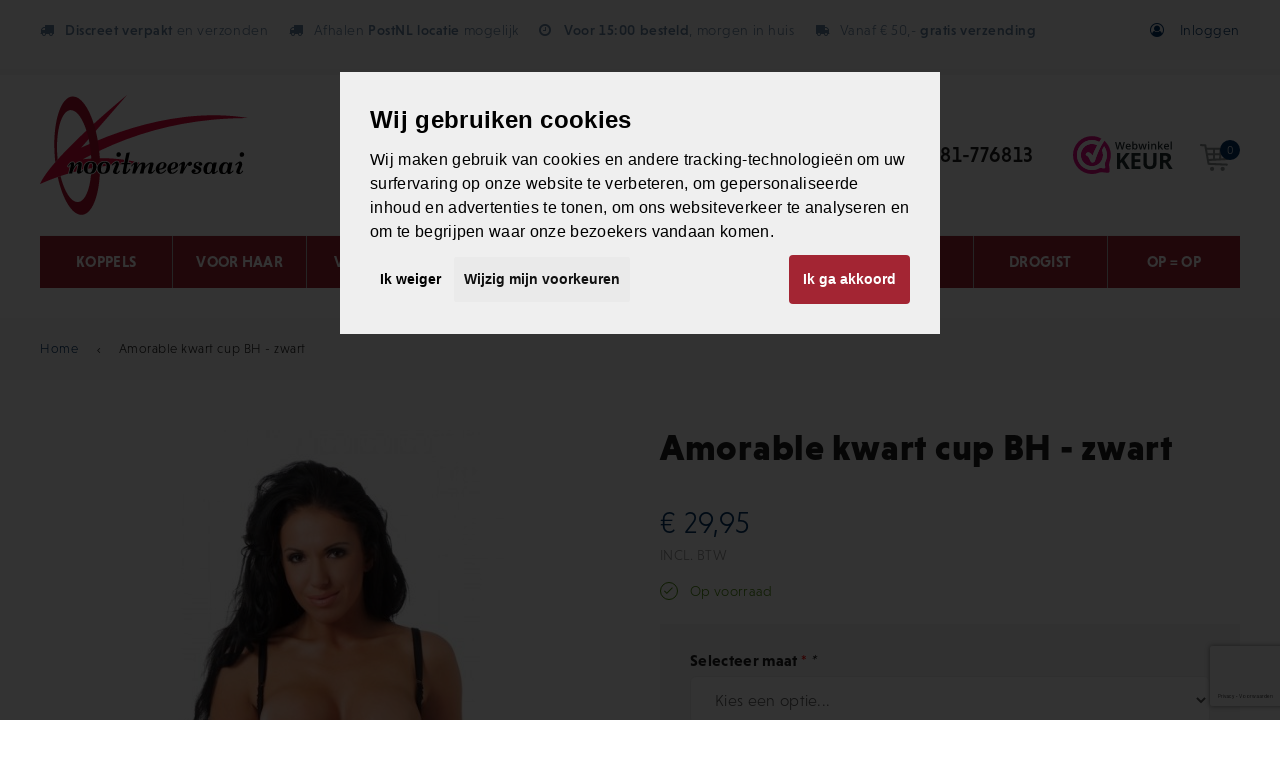

--- FILE ---
content_type: text/html; charset=UTF-8
request_url: https://www.nooitmeersaai.nl/amorable-kwart-cup-bh-zwart
body_size: 21352
content:
<!DOCTYPE html>
<html lang="nl">
<head>
<meta http-equiv="Content-Type" content="text/html; charset=utf-8" />
<title>Amorable kwart-cup BH - zwart</title>

<meta name="viewport" content="width=device-width, initial-scale=1.0" />

<meta name="description" content="Wil je een BH dragen maar mogen je borsten wél gezien worden? Met de Amorable kwart cup BH - zwart komen je borsten prachtig uit! Bekijk 'm nu op Nooitmeersaai." />
<meta name="keywords" content="sexy bh, kwart-cup bh, sexy lingerie, lingerie bh, kwart cup BH, zwarte kwart cup BH" />
<meta name="robots" content="INDEX,FOLLOW" />
<link rel="icon" href="https://www.nooitmeersaai.nl/media/favicon/websites/4/logo_nooitmeersaai_favicon.png" type="image/x-icon" />
<link rel="shortcut icon" href="https://www.nooitmeersaai.nl/media/favicon/websites/4/logo_nooitmeersaai_favicon.png" type="image/x-icon" />

<link rel="apple-touch-icon" href="https://www.nooitmeersaai.nl/skin/frontend/cctv/gadgetshop24/images/favicon/apple-touch-icon.png" />
<link rel="apple-touch-icon" sizes="57x57" href="https://www.nooitmeersaai.nl/skin/frontend/cctv/gadgetshop24/images/favicon/apple-touch-icon-57x57.png" />
<link rel="apple-touch-icon" sizes="72x72" href="https://www.nooitmeersaai.nl/skin/frontend/cctv/gadgetshop24/images/favicon/apple-touch-icon-72x72.png" />
<link rel="apple-touch-icon" sizes="76x76" href="https://www.nooitmeersaai.nl/skin/frontend/cctv/gadgetshop24/images/favicon/apple-touch-icon-76x76.png" />
<link rel="apple-touch-icon" sizes="114x114" href="https://www.nooitmeersaai.nl/skin/frontend/cctv/gadgetshop24/images/favicon/apple-touch-icon-114x114.png" />
<link rel="apple-touch-icon" sizes="120x120" href="https://www.nooitmeersaai.nl/skin/frontend/cctv/gadgetshop24/images/favicon/apple-touch-icon-120x120.png" />
<link rel="apple-touch-icon" sizes="144x144" href="https://www.nooitmeersaai.nl/skin/frontend/cctv/gadgetshop24/images/favicon/apple-touch-icon-144x144.png" />
<link rel="apple-touch-icon" sizes="152x152" href="https://www.nooitmeersaai.nl/skin/frontend/cctv/gadgetshop24/images/favicon/apple-touch-icon-152x152.png" />

<!--[if lt IE 7]>
<script type="text/javascript">
//<![CDATA[
    var BLANK_URL = 'https://www.nooitmeersaai.nl/js/blank.html';
    var BLANK_IMG = 'https://www.nooitmeersaai.nl/js/spacer.gif';
//]]>
</script>
<![endif]-->
<link rel="stylesheet" type="text/css" href="https://www.nooitmeersaai.nl/media/css_secure/2bf9fa7af91f76b7b0829d223ca3cb5b.css?v1.0.5" />
<link rel="stylesheet" type="text/css" href="https://www.nooitmeersaai.nl/media/css_secure/6b8b5c1e9df616c14b472b6311c842b0.css?v1.0.5" media="all" />
<link rel="stylesheet" type="text/css" href="https://www.nooitmeersaai.nl/media/css_secure/0ae821600f3edf21d1acf30d0e305196.css?v1.0.5" media="print" />
<script type="text/javascript" src="https://www.nooitmeersaai.nl/js/prototype/prototype.js?v1.0.5"></script>
<script type="text/javascript" src="https://www.nooitmeersaai.nl/js/lib/ccard.js?v1.0.5"></script>
<script type="text/javascript" src="https://www.nooitmeersaai.nl/js/prototype/validation.js?v1.0.5"></script>
<script type="text/javascript" src="https://www.nooitmeersaai.nl/js/scriptaculous/builder.js?v1.0.5"></script>
<script type="text/javascript" src="https://www.nooitmeersaai.nl/js/scriptaculous/effects.js?v1.0.5"></script>
<script type="text/javascript" src="https://www.nooitmeersaai.nl/js/scriptaculous/dragdrop.js?v1.0.5"></script>
<script type="text/javascript" src="https://www.nooitmeersaai.nl/js/scriptaculous/controls.js?v1.0.5"></script>
<script type="text/javascript" src="https://www.nooitmeersaai.nl/js/scriptaculous/slider.js?v1.0.5"></script>
<script type="text/javascript" src="https://www.nooitmeersaai.nl/js/varien/js.js?v1.0.5"></script>
<script type="text/javascript" src="https://www.nooitmeersaai.nl/js/varien/form.js?v1.0.5"></script>
<script type="text/javascript" src="https://www.nooitmeersaai.nl/js/varien/menu.js?v1.0.5"></script>
<script type="text/javascript" src="https://www.nooitmeersaai.nl/js/mage/translate.js?v1.0.5"></script>
<script type="text/javascript" src="https://www.nooitmeersaai.nl/js/mage/cookies.js?v1.0.5"></script>
<script type="text/javascript" src="https://www.nooitmeersaai.nl/js/varien/product.js?v1.0.5"></script>
<script type="text/javascript" src="https://www.nooitmeersaai.nl/js/varien/product_options.js?v1.0.5"></script>
<script type="text/javascript" src="https://www.nooitmeersaai.nl/js/varien/configurable.js?v1.0.5"></script>
<script type="text/javascript" src="https://www.nooitmeersaai.nl/js/calendar/calendar.js?v1.0.5"></script>
<script type="text/javascript" src="https://www.nooitmeersaai.nl/js/calendar/calendar-setup.js?v1.0.5"></script>
<script type="text/javascript" src="https://www.nooitmeersaai.nl/skin/frontend/wdt/default/js/jquery-1.11.3.min.js?v1.0.5"></script>
<script type="text/javascript" src="https://www.nooitmeersaai.nl/skin/frontend/wdt/default/js/jquery-ui.min.js?v1.0.5"></script>
<script type="text/javascript" src="https://www.nooitmeersaai.nl/skin/frontend/wdt/default/js/html5shiv.js?v1.0.5"></script>
<script type="text/javascript" src="https://www.nooitmeersaai.nl/skin/frontend/wdt/default/js/respond.js?v1.0.5"></script>
<script type="text/javascript" src="https://www.nooitmeersaai.nl/skin/frontend/wdt/default/js/media.match.min.js?v1.0.5"></script>
<script type="text/javascript" src="https://www.nooitmeersaai.nl/skin/frontend/wdt/default/js/enquire.js?v1.0.5"></script>
<script type="text/javascript" src="https://www.nooitmeersaai.nl/skin/frontend/wdt/default/js/wdt.js?v1.0.5"></script>
<script type="text/javascript" src="https://www.nooitmeersaai.nl/skin/frontend/cctv/default/assets/svg4everybody-master/dist/svg4everybody.min.js?v1.0.5"></script>
<script type="text/javascript" src="https://www.nooitmeersaai.nl/skin/frontend/cctv/default/js/cctv.js?v1.0.5"></script>
<script type="text/javascript" src="https://www.nooitmeersaai.nl/skin/frontend/cctv/default/assets/slick/slick/slick.min.js?v1.0.5"></script>
<script type="text/javascript" src="https://www.nooitmeersaai.nl/skin/frontend/cctv/default/assets/lightbox/dist/js/lightbox.min.js?v1.0.5"></script>
<link rel="canonical" href="https://www.nooitmeersaai.nl/amorable-kwart-cup-bh-zwart" />
<!--[if lt IE 8]>
<link rel="stylesheet" type="text/css" href="https://www.nooitmeersaai.nl/media/css_secure/b4f8615b5e1785a39d414f2baafd7b90.css?v1.0.5" media="all" />
<![endif]-->
<!--[if lt IE 7]>
<script type="text/javascript" src="https://www.nooitmeersaai.nl/js/lib/ds-sleight.js?v1.0.5"></script>
<script type="text/javascript" src="https://www.nooitmeersaai.nl/skin/frontend/base/default/js/ie6.js?v1.0.5"></script>
<![endif]-->

<script src="https://use.typekit.net/csf3wkr.js"></script>
<script>try{Typekit.load({ async: true });}catch(e){}</script>


<script type="text/javascript">
    //<![CDATA[
    Mage.Cookies.path = '/';
    Mage.Cookies.domain = '.www.nooitmeersaai.nl';
    Mage.Cookies.secure = false;
    //]]>
</script>

<script type="text/javascript">
//<![CDATA[
optionalZipCountries = ["HK","IE","MO","PA"];
//]]>
</script>
            <!-- BEGIN GOOGLE ANALYTICS CODE -->
        <script type="text/javascript">
        //<![CDATA[
            var _gaq = _gaq || [];
            
_gaq.push(['_setAccount', '"G-K2LCMQF3BM"']);

_gaq.push(['_trackPageview']);
            
            (function() {
                var ga = document.createElement('script'); ga.type = 'text/javascript'; ga.async = true;
                ga.src = ('https:' == document.location.protocol ? 'https://ssl' : 'http://www') + '.google-analytics.com/ga.js';
                var s = document.getElementsByTagName('script')[0]; s.parentNode.insertBefore(ga, s);
            })();

        //]]>
        </script>
        <!-- END GOOGLE ANALYTICS CODE -->
        <!--Aromicon Google Universal Analytics Section start -->
    <script type="text/javascript">
        (function(i,s,o,g,r,a,m){i['GoogleAnalyticsObject']=r;i[r]=i[r]||function(){
            (i[r].q=i[r].q||[]).push(arguments)},i[r].l=1*new Date();a=s.createElement(o),
            m=s.getElementsByTagName(o)[0];a.async=1;a.src=g;m.parentNode.insertBefore(a,m)
        })(window,document,'script','//www.google-analytics.com/analytics.js','ga');

        ga('create', 'UA-197874058-1', 'www.nooitmeersaai.nl');
        ga('set', 'anonymizeIp', true);
                ga('require', 'displayfeatures');
                                                                                        ga('send', 'pageview');
                    </script>
        <!--Aromicon Google Universal Analytics Section end -->
<!-- Facebook Ads Extension for Magento -->
<!-- Facebook Pixel Code -->
<script>
!function(f,b,e,v,n,t,s){if(f.fbq)return;n=f.fbq=function(){n.callMethod?
n.callMethod.apply(n,arguments):n.queue.push(arguments)};if(!f._fbq)f._fbq=n;
n.push=n;n.loaded=!0;n.version='2.0';n.queue=[];t=b.createElement(e);t.async=!0;
t.src=v;s=b.getElementsByTagName(e)[0];s.parentNode.insertBefore(t,s)}(window,
document,'script','//connect.facebook.net/en_US/fbevents.js');
fbq('init', '1492029857482948', {}, {agent: 'exmagento-1.9.4.5-2.1.20' });
fbq('track', 'PageView', {
  source: 'magento',
  version: "1.9.4.5",
  pluginVersion: "2.1.20"
});
</script>
<noscript><img height="1" width="1" style="display:none"
src="https://www.facebook.com/tr?id=1492029857482948&ev=PageView&noscript=1&cd[source]=magento&cd[version]=1.9.4.5&cd[pluginVersion]=2.1.20&a=exmagento-1.9.4.5-2.1.20"
/></noscript>
<!-- End Facebook Pixel Code -->
<script type="text/javascript">//<![CDATA[
        var Translator = new Translate({"HTML tags are not allowed":"HTML-code is niet toegestaand","Please select an option.":"Selecteer a.u.b. een optie.","This is a required field.":"Dit is een verplicht veld.","Please enter a valid number in this field.":"Voer a.u.b. een geldig getal in dit veld in.","The value is not within the specified range.":"De waarde is niet beschikbaar.","Please use numbers only in this field. Please avoid spaces or other characters such as dots or commas.":"Gebruik a.u.b. alleen getallen in dit veld, vermijd spaties of andere tekens zoals punten en komma's","Please use letters only (a-z or A-Z) in this field.":"Gebruik uitsluitend letters  (a-z en A-Z) in dit veld.","Please use only letters (a-z), numbers (0-9) or underscore(_) in this field, first character should be a letter.":"Gebruik uitsluitend letters (a-z en A-Z) in dit veld. Gebruik geen spaties of andere tekens. Het eerste teken moet een letter zijn.","Please use only letters (a-z or A-Z) or numbers (0-9) only in this field. No spaces or other characters are allowed.":"Gebruik uitsluitend letters (a-z en A-Z) in dit veld. Gebruik geen spaties of andere tekens.","Please use only letters (a-z or A-Z) or numbers (0-9) or spaces and # only in this field.":"Gebruik uitsluitend letters (a-z en A-Z) in dit veld. Gebruik geen spaties of andere tekens.","Please enter a valid phone number. For example (123) 456-7890 or 123-456-7890.":"Geef a.u.b. een geldig telefoonnummer op. Bijvoorbeeld (123) 456-7889 of 123-456-7890","Please enter a valid fax number. For example (123) 456-7890 or 123-456-7890.":"Geef a.u.b. een geldig faxnummer op. Bijvoorbeeld (123) 456-7889 of 123-456-7890","Please enter a valid date.":"Geef a.u.b. een geldige datum op.","Please enter a valid email address. For example johndoe@domain.com.":"Geef a.u.b. een geldig e-mailadres op. Bijvoorbeeld: iemand@domein.nl.","Please use only visible characters and spaces.":"Gebruik uitsluitend letters (a-z en A-Z) in dit veld. Gebruik geen spaties of andere tekens.","Please make sure your passwords match.":"Zorg dat de wachtwoorden overeenkomen.","Please enter a valid URL. Protocol is required (http:\/\/, https:\/\/ or ftp:\/\/)":"Geef een geldige URL op. Protocol is vereist (http:\/\/, https:\/\/ or ftp:\/\/)","Please enter a valid URL. For example http:\/\/www.example.com or www.example.com":"Voer a.u.b. een geldige URL in. Bijvoorbeeld http:\/\/www.voorbeeld.com of www.voorbeeld.com.","Please enter a valid XML-identifier. For example something_1, block5, id-4.":"Voer a.u.b. een geldige XML-identifier in. Bijvoorbeeld something_1, block5, id-4.","Please enter a valid social security number. For example 123-45-6789.":"Geef a.u.b. een geldig Burger Service Nummer op. Bijvoorbeeld 123-45-6789.","Please enter a valid zip code. For example 90602 or 90602-1234.":"Voer een geldige postcode in a.u.b. Bijvoorbeeld: 2900 of 6621BK","Please enter a valid zip code.":"Geef een geldige postcode op.","Please use this date format: dd\/mm\/yyyy. For example 17\/03\/2006 for the 17th of March, 2006.":"Gebruik dd\/mm\/jjjj als datum-formaat. Bijvoorbeeld 17\/03\/2006 voor 17 maart 2006.","Please enter a valid $ amount. For example $100.00.":"Voer een geldig \u20ac bedrag op. Bijvoorbeeld: \u20ac100,00.","Please select one of the above options.":"Selecteer a.u.b. \u00e9\u00e9n van de hierboven genoemde opties.","Please select one of the options.":"Selecteer a.u.b. \u00e9\u00e9n van de opties.","Please select State\/Province.":"Selecteer a.u.b. een provincie.","Please enter a number greater than 0 in this field.":"Voer in dit veld a.u.b. een getal groter dan 0 in.","Please enter a number 0 or greater in this field.":"Voer in dit veld a.u.b. een getal gelijk aan of groter dan 0 in.","Please enter a valid credit card number.":"Geef a.u.b. een geldig creditcard-nummer op.","Credit card number does not match credit card type.":"Kaartnummer niet geldig voor creditcard-maatschappij.","Card type does not match credit card number.":"Kaartnummer niet herkend door creditcard-maatschappij\/","Incorrect credit card expiration date.":"Onjuiste vervaldatum van creditcard.","Please enter a valid credit card verification number.":"Geef a.u.b. een geldig creditcard-nummer op.","Please use only letters (a-z or A-Z), numbers (0-9) or underscore(_) in this field, first character should be a letter.":"Gebruik uitsluitend letters (a-z en A-Z), cijfers (0-9) of underscores (_) in dit veld, eerste letter moet een een letter zijn.","Please input a valid CSS-length. For example 100px or 77pt or 20em or .5ex or 50%.":"Voer een geldige CSS-lengte in. Bijvoorbeeld 100px, 77pt of 50%.","Text length does not satisfy specified text range.":"Tekstlengte komt niet overeen met de gespecificeerde lengte.","Please enter a number lower than 100.":"Voer in dit veld a.u.b. een getal lager dan 100 in.","Please select a file":"Selecteer een bestand","Please enter issue number or start date for switch\/solo card type.":"Voer een geldig nummer of een geldige startdatum in voor het switch\/solo kaarttype.","Please wait, loading...":"Bezig met laden... Een ogenblikje a.u.b.","This date is a required value.":"Datum is een verplicht veld.","Please enter a valid day (1-%d).":"Geef a.u.b. een geldige dag op (1-%d).","Please enter a valid month (1-12).":"Geef a.u.b. een geldige maand op (1-12).","Please enter a valid year (1900-%d).":"Geef a.u.b. een geldig jaar op (1900-%d).","Please enter a valid full date":"Geef a.u.b. een geldige volledige datum op.","Please enter a valid date between %s and %s":"Geef a.u.b. een geldige datum op tussen %s en %s.","Please enter a valid date equal to or greater than %s":"Geef a.u.b. een geldige datum op groter of gelijk aan %s","Please enter a valid date less than or equal to %s":"Geef a.u.b. een geldige datum op gelijk aan of kleiner dan %s","Complete":"Voltooid","Add Products":"Producten toevoegen","Add to Cart":"In winkelwagen","In Stock":"Op voorraad","Out of Stock":"Niet op voorraad"});
        //]]></script><meta name="google-site-verification" content="b2sLc75WlJi_2GBMAz6fr1QV5jpK7gLQ69OLZQn59lY" />
<style>
@media screen and (min-width: 991px) { 
.page-header .logo > img { margin-top: -10px; height: 120px; margin-bottom: -10px; max-height: unset;     width: auto; }
.page-header .col-sitesearch { height: 100px; }
.page-header .col-sitesearch .quick-access { display: flex; justify-content: space-between; align-items: center; height: 100%;}
.col-logo + .col-lg-2 { height: 100px; display: flex; justify-content: space-between; align-items: center; }
}

@media screen and (max-width: 992px) { 
.page-header .logo > img { height: 60px; } 
.page-header .col-sitesearch { margin-top: 28px;} 
.main-menu > li a { color: #FFFFFF !important; padding-left: 13px; }
.main-menu > li > .submenu-trigger { color: #FFFFFF !important;}
}
.page-header ol.main-menu { background-color: #A32533; }
body.catalog-category-view .subcategory-block .btn-primary { background-color: #A32533; border-color: #A32533; }
body.catalog-category-view .subcategory-block .btn-primary:hover { background-color: #b5515c !important; border-color: #b5515c  !important; }
.btn-orange { background-color: #A32533 !important; border-color: #A32533  !important; }
.btn-orange:hover { background-color: #b5515c !important; border-color: #b5515c  !important; }
.page-header .cart-holder .cart { padding-right: 20px; }
.page-header .cart-holder .cart .grand-total { display: none; }
.page-footer .middle-bar .social-media ul li a { background-color: #a32533; }
.page-footer .middle-bar .logo img { height: 80px; }
.page-header .hello-bar .container{ line-height: 30px; border-bottom: 1px solid #ececec; text-align: center; }
@media screen and (max-width: 991px) { 
.hello-bar { margin-top:80px; margin-bottom: -93px;} 
.hello-bar span, .hello-bar strong, .hello-bar small { font-size: 14px !important; }
.mobile-sticky-menu { display: flex; align-items: center; }
}
.catalogsearch-result-index .clearfix.visible-lg { display: none !important; }
@media screen and (min-width: 1269px) { .page-header #search_mini_form {width: 100%;max-width: 460px;}}
.bottom-bar .container > .row { display: flex; align-items: center; }
.bottom-bar .container > .row .payment-methods ul li { margin-bottom: 0; }
@media only screen and (max-width: 499px) { .products .item { width: 50% !important; }}
.catalog-category-view .category-top .page-title { color: black; }
body.catalog-product-view .product-options-bottom .price-box { display: none; }

.cart-actions .text-right .btn-primary,
.row.maintop-cart .btn,
.btn.checkout,
.onestepcheckout-place-order,
.btn-cart {
	background-color: #468a03 !important;
	border-color: #4f9e03 !important;
}

.cart-actions .text-right .btn-primary,
.row.maintop-cart .btn,
.btn.checkout,
.onestepcheckout-place-order,
.btn-cart:hover {
	background-color: #4f9e03 !important;
	border-color: #4f9e03 !important;
}
</style>
<style>
.termsfeed-com---palette-light.termsfeed-com---nb{z-index:999999!important;left:0!important;right:0!important;max-width:600px!important;margin:0 auto!important;top:10vh!important;background-color:#efefef!important;color:#000!important}.cc-nb-buttons-container{display:flex!important;flex-wrap:wrap}.cc-nb-buttons-container .cc-nb-okagree{order:1;margin-left:auto}@media only screen and (max-width:600px){.cc-nb-buttons-container button.cc-nb-reject{width:37%!important}.cc-nb-buttons-container button.cc-nb-changep{width:60%!important}.cc-nb-buttons-container button.cc-nb-okagree{margin-top:15px;width:100%!important}} .termsfeed-com---palette-light.termsfeed-com---nb{background-color:#efefef !important;color:#000 !important}.termsfeed-com---palette-light .cc-nb-title{color:#000 !important}.termsfeed-com---palette-light .cc-nb-text{color:#000 !important}.termsfeed-com---palette-light .cc-cp-foot-save,.termsfeed-com---palette-light .cc-nb-okagree{background-color:#a32533 !important;color:#fff !important;padding:12px !important;margin-right:20px !important}.termsfeed-com---palette-light .cc-nb-reject:focus,.termsfeed-com---palette-light .cc-nb-okagree:focus,.termsfeed-com---palette-light .cc-nb-changep:focus{box-shadow:0 0 0 2px #a32533 !important}.termsfeed-com---palette-light .cc-pc-head-close:active,.termsfeed-com---palette-light .cc-pc-head-close:focus{border-color:#a32533 !important}.termsfeed-com---palette-light .cc-nb-reject{color:#000 !important;background-color:transparent !important}[id^="trustbadge-container"]{z-index:999998 !important}    
</style>
<script>
window.dataLayer = window.dataLayer || [];
function gtag(){dataLayer.push(arguments);}
gtag('consent', 'default', {
  'ad_storage': 'denied',
  'ad_user_data': 'denied',
  'ad_personalization': 'denied',
  'analytics_storage': 'denied'
});
</script>
<script type="text/javascript" src="https://www.termsfeed.com/public/cookie-consent/4.1.0/cookie-consent.js" charset="UTF-8"></script>
<script async src="https://www.googletagmanager.com/gtag/js?id=G-K2LCMQF3BM"></script>
<script>
  window.dataLayer = window.dataLayer || [];
  function gtag(){dataLayer.push(arguments);}

  gtag('js', new Date());
  gtag('config', 'G-K2LCMQF3BM');
</script>
<!-- Google Tag Manager -->
<script>(function(w,d,s,l,i){w[l]=w[l]||[];w[l].push({'gtm.start':
new Date().getTime(),event:'gtm.js'});var f=d.getElementsByTagName(s)[0],
j=d.createElement(s),dl=l!='dataLayer'?'&l='+l:'';j.async=true;j.src=
'https://www.googletagmanager.com/gtm.js?id='+i+dl;f.parentNode.insertBefore(j,f);
})(window,document,'script','dataLayer','GTM-5X3X2QS');</script>
<!-- End Google Tag Manager --></head>
<body class=" catalog-product-view catalog-product-view product-amorable-kwart-cup-bh-zwart">

<script>dataLayer = [{"visitorLoginState":"Logged out","visitorType":"NOT LOGGED IN","visitorLifetimeValue":0,"visitorExistingCustomer":"No"}];</script>

<script>shopgoStoresDataLayer = [{"visitorLoginState":"Logged out","visitorType":"NOT LOGGED IN","visitorLifetimeValue":0,"visitorExistingCustomer":"No"}];</script>


<!-- Google Tag Manager -->

<noscript><iframe src="//www.googletagmanager.com/ns.html?id=GTM-5X3X2QS" height="0" width="0" style="display:none;visibility:hidden"></iframe></noscript><script>(function(w,d,s,l,i){w[l]=w[l]||[];w[l].push({'gtm.start': new Date().getTime(),event:'gtm.js'});var f=d.getElementsByTagName(s)[0], j=d.createElement(s),dl=l!='dataLayer'?'&l='+l:'';j.async=true;j.src='//www.googletagmanager.com/gtm.js?id='+i+dl;f.parentNode.insertBefore(j,f);})(window,document,'script','dataLayer','GTM-5X3X2QS');</script>

<!-- End Google Tag Manager -->
        <noscript>
        <div class="global-site-notice noscript">
            <div class="notice-inner">
                <p>
                    <strong>JavaScript lijkt te zijn uitgeschakeld in je browser.</strong><br />
                    Je moet JavaScript geactiveerd hebben om de volledige functionaliteit van deze website te kunnen benutten.                </p>
            </div>
        </div>
    </noscript>
        
<header class="page-header">
    <div class="top-bar hidden-sm hidden-xs">
        <div class="container">
            <div class="row less-gutter">
                <div class="col-md-10">
                                        <ul class="usp">
<li class="returns"><span><strong>Discreet verpakt</strong> en verzonden</span></li>
<li class="returns"><span></span>Afhalen&nbsp;<strong>PostNL locatie </strong>mogelijk</li>
<li class="delivery-time"><span><strong>Voor 15:00 besteld</strong>, morgen in huis</span></li>
<li class="shipping-costs">Vanaf &euro; 50,-&nbsp;<strong>gratis verzending</strong></li>
</ul>
<p></p>                </div>
                <div class="col-md-2">
                    <ul class="top-nav">
            <li><a class="login" href="https://www.nooitmeersaai.nl/customer/account/login/"><i class="fa fa-user-circle-o"></i>Inloggen</a></li>
    </ul>                </div>
            </div>
        </div>
    </div>
    
            
    <div class="desktop-sticky">
        <div class="middle-bar">
            <div class="container middle-bar-container">
                <div class="row">
                    <div class="mobile-sticky-menu">
                        <div class="visible-sm visible-xs col-sm-4 col-xs-3">
                            <div class="main-menu-trigger visible-sm visible-xs"></div>
                        </div>
                        <div class="col-lg-3 col-md-4 col-sm-4 col-xs-6 col-logo">
                            <a class="logo" href="https://www.nooitmeersaai.nl/" title="Nooitmeersaai">
                                <img src="https://www.nooitmeersaai.nl/skin/frontend/cctv/gadgetshop24/images/logo.svg" alt="Nooitmeersaai" />
                            </a>
                        </div>
                        <div class="col-lg-2 col-lg-push-7 col-md-3 col-md-push-5 col-sm-4 col-xs-3 text-right">
	                        <a href="https://www.webwinkelkeur.nl/webshop/Nooitmeersaai_1212081" class="webwinkelkeurPopup  visible-sm visible-xl visible-md visible-lg" title="Webwinkel Keurmerk en klantbeoordelingen" target="_blank" style="float: left;"><img src="https://dashboard.webwinkelkeur.nl/banners/67/1212081" style="max-width: 100px;" alt="Webwinkel Keurmerk en klantbeoordelingen" title="Webwinkel Keurmerk en klantbeoordelingen"></a>
	                        
                            <div class="cart-holder clearfix">
    <a class="cart" href="https://www.nooitmeersaai.nl/checkout/cart/">
        <svg class="icon" role="img">
            <use xlink:href="https://www.nooitmeersaai.nl/skin/frontend/cctv/default/images/icons.svg#shopping-cart"/>
        </svg>
        <span class="qty">0</span>
        <span class="grand-total"><span class="price">€ 0,00</span></span>
    </a>
        <div class="cart-items hidden-xs hidden-sm">
                    Er zitten nog geen artikelen in je winkelwagen.            </div>
</div>                        </div>
                    </div>
                    <div class="col-lg-7 col-lg-pull-2 col-md-5 col-md-pull-3 col-xs-12 col-sitesearch">
                        <div class="quick-access">
                            <form id="search_mini_form" action="https://www.nooitmeersaai.nl/catalogsearch/result/" method="get">
    <div class="form-search">
        
        <div class="button-on-input">
            <input id="search" type="text" name="q" value="" class="form-control" maxlength="150" />
            <button type="submit" title="Zoeken" class="btn"><i class="zmdi zmdi-search"></i></button>
        </div><!-- /input-group -->

        <div id="search_autocomplete" class="search-autocomplete"></div>
        <script type="text/javascript">
        //<![CDATA[
            var searchForm = new Varien.searchForm('search_mini_form', 'search', 'Doorzoek de winkel');
            //searchForm.initAutocomplete('https://www.nooitmeersaai.nl/catalogsearch/ajax/suggest/', 'search_autocomplete');
        //]]>
        </script>
    </div>
</form>                                                        <a class="tel" href="tel:0181-776813">0181-776813</a>
                        </div>
                    </div>
                </div>
            </div>
        </div>

        <nav class="bottom-bar">
            <div class="container bottom-bar-container">
                
    <ol class="main-menu nav-primary">
        <li  class="level0 nav-1 first level-top parent"><a href="https://www.nooitmeersaai.nl/sextoys-voor-koppels"  class="level-top" ><span>KOPPELS</span></a><ul class="level0"><li  class="level1 nav-1-1 first"><a href="https://www.nooitmeersaai.nl/sextoys-voor-koppels/duo-vibrators" ><span>DUO VIBRATORS</span></a></li><li  class="level1 nav-1-2"><a href="https://www.nooitmeersaai.nl/sextoys-voor-koppels/penisringen-vibrerend" ><span>COCK VIBREREND</span></a></li><li  class="level1 nav-1-3"><a href="https://www.nooitmeersaai.nl/sextoys-voor-koppels/strap-on-dildos" ><span>STRAP-ON DILDO'S </span></a></li><li  class="level1 nav-1-4"><a href="https://www.nooitmeersaai.nl/sextoys-voor-koppels/vibrerende-eitjes-app" ><span>VIBRERENDE EITJES </span></a></li><li  class="level1 nav-1-5 parent"><a href="https://www.nooitmeersaai.nl/sextoys-voor-koppels/boeien-koppels" ><span>HAND-ENKEL BOEIEN </span></a><ul class="level1"><li  class="level2 nav-1-5-1 first"><a href="https://www.nooitmeersaai.nl/sextoys-voor-koppels/boeien-koppels/handboeien-koppels" ><span>HANDBOEIEN VOOR KOPPELS</span></a></li><li  class="level2 nav-1-5-2"><a href="https://www.nooitmeersaai.nl/sextoys-voor-koppels/boeien-koppels/enkelboeien" ><span>ENKELBOEIEN VOOR KOPPELS</span></a></li><li  class="level2 nav-1-5-3 last"><a href="https://www.nooitmeersaai.nl/sextoys-voor-koppels/boeien-koppels/boeien-accessoires" ><span>ACCESSOIRES VOOR BOEIEN</span></a></li></ul></li><li  class="level1 nav-1-6"><a href="https://www.nooitmeersaai.nl/sextoys-voor-koppels/seksschommels" ><span>SEXSCHOMMELS</span></a></li><li  class="level1 nav-1-7"><a href="https://www.nooitmeersaai.nl/sextoys-voor-koppels/luchtdruk-stimulatie-app" ><span>LUCHTDRUK VIBRATOR</span></a></li><li  class="level1 nav-1-8 parent"><a href="https://www.nooitmeersaai.nl/sextoys-voor-koppels/massage-koppels" ><span>MASSAGE OIL-KAARS</span></a><ul class="level1"><li  class="level2 nav-1-8-1 first"><a href="https://www.nooitmeersaai.nl/sextoys-voor-koppels/massage-koppels/massageolie-voor-koppels" ><span>MASSAGEOLIE VOOR KOPPELS </span></a></li><li  class="level2 nav-1-8-2"><a href="https://www.nooitmeersaai.nl/sextoys-voor-koppels/massage-koppels/massagekaarsen-koppels" ><span>MASSAGEKAARSEN VOOR KOPPELS</span></a></li><li  class="level2 nav-1-8-3"><a href="https://www.nooitmeersaai.nl/sextoys-voor-koppels/massage-koppels/massagekits-cadeaukits" ><span>MASSAGEKITS / CADEAUKITS</span></a></li><li  class="level2 nav-1-8-4 last"><a href="https://www.nooitmeersaai.nl/sextoys-voor-koppels/massage-koppels/massagecream-voor-koppels" ><span>MASSAGECREAM VOOR KOPPELS</span></a></li></ul></li><li  class="level1 nav-1-9"><a href="https://www.nooitmeersaai.nl/sextoys-voor-koppels/fifty-shades-of-grey" ><span>FIFTY SHADES OF GREY</span></a></li><li  class="level1 nav-1-10"><a href="https://www.nooitmeersaai.nl/sextoys-voor-koppels/sexspellen-erotische-dobbelstenen" ><span>SPEL / DOBBELSTEEN</span></a></li><li  class="level1 nav-1-11 last"><a href="https://www.nooitmeersaai.nl/sextoys-voor-koppels/cadeaus-voor-koppels" ><span>cadeaus-voor-koppels</span></a></li></ul></li><li  class="level0 nav-2 level-top parent"><a href="https://www.nooitmeersaai.nl/sextoys-voor-vrouwen"  class="level-top" ><span>VOOR HAAR</span></a><ul class="level0"><li  class="level1 nav-2-1 first parent"><a href="https://www.nooitmeersaai.nl/sextoys-voor-vrouwen/vagina-toys" ><span>VAGINA TOYS</span></a><ul class="level1"><li  class="level2 nav-2-1-1 first"><a href="https://www.nooitmeersaai.nl/sextoys-voor-vrouwen/vagina-toys/vibrerend-ei" ><span>VIBRERENDE EITJES</span></a></li><li  class="level2 nav-2-1-2"><a href="https://www.nooitmeersaai.nl/sextoys-voor-vrouwen/vagina-toys/vagina-balletjes" ><span>VAGINABALLETJES</span></a></li><li  class="level2 nav-2-1-3 last"><a href="https://www.nooitmeersaai.nl/sextoys-voor-vrouwen/vagina-toys/vaginapompen" ><span>VAGINAPOMPEN</span></a></li></ul></li><li  class="level1 nav-2-2 parent"><a href="https://www.nooitmeersaai.nl/sextoys-voor-vrouwen/vibrators-soorten-en-tips" ><span>VIBRATORS</span></a><ul class="level1"><li  class="level2 nav-2-2-1 first"><a href="https://www.nooitmeersaai.nl/sextoys-voor-vrouwen/vibrators-soorten-en-tips/klassieke-vibrators" ><span>ALLE KLASSIEKE VIBRATORS</span></a></li><li  class="level2 nav-2-2-2"><a href="https://www.nooitmeersaai.nl/sextoys-voor-vrouwen/vibrators-soorten-en-tips/mini-vibrators" ><span>ALLE KLEINE VIBRATORS</span></a></li><li  class="level2 nav-2-2-3"><a href="https://www.nooitmeersaai.nl/sextoys-voor-vrouwen/vibrators-soorten-en-tips/grote-vibrators" ><span>ALLE GROTE VIBRATORS</span></a></li><li  class="level2 nav-2-2-4"><a href="https://www.nooitmeersaai.nl/sextoys-voor-vrouwen/vibrators-soorten-en-tips/realistische-vibrators" ><span>REALISTISCHE VIBRATORS</span></a></li><li  class="level2 nav-2-2-5"><a href="https://www.nooitmeersaai.nl/sextoys-voor-vrouwen/vibrators-soorten-en-tips/tarzan-vibrators" ><span>ALLE TARZAN VIBRATORS</span></a></li><li  class="level2 nav-2-2-6"><a href="https://www.nooitmeersaai.nl/sextoys-voor-vrouwen/vibrators-soorten-en-tips/luchtdruk-vibrators" ><span>ALLE LUCHTDRUK VIBRATORS</span></a></li><li  class="level2 nav-2-2-7"><a href="https://www.nooitmeersaai.nl/sextoys-voor-vrouwen/vibrators-soorten-en-tips/vinger-vibrators" ><span>ALLE VINGER VIBRATORS</span></a></li><li  class="level2 nav-2-2-8"><a href="https://www.nooitmeersaai.nl/sextoys-voor-vrouwen/vibrators-soorten-en-tips/app-vibrators" ><span>SMARTPHONE VIBRATORS</span></a></li><li  class="level2 nav-2-2-9"><a href="https://www.nooitmeersaai.nl/sextoys-voor-vrouwen/vibrators-soorten-en-tips/remote-vibrators" ><span>ALLE REMOTE VIBRATORS</span></a></li><li  class="level2 nav-2-2-10"><a href="https://www.nooitmeersaai.nl/sextoys-voor-vrouwen/vibrators-soorten-en-tips/siliconen-vibrators" ><span>ALLE SILICONEN VIBRATORS</span></a></li><li  class="level2 nav-2-2-11"><a href="https://www.nooitmeersaai.nl/sextoys-voor-vrouwen/vibrators-soorten-en-tips/anaal-vibrators" ><span>ALLE ANAAL VIBRATORS</span></a></li><li  class="level2 nav-2-2-12"><a href="https://www.nooitmeersaai.nl/sextoys-voor-vrouwen/vibrators-soorten-en-tips/fun-vibrators" ><span>ALLE GRAPPIGE VIBRATORS</span></a></li><li  class="level2 nav-2-2-13"><a href="https://www.nooitmeersaai.nl/sextoys-voor-vrouwen/vibrators-soorten-en-tips/g-spot-vibrators" ><span>ALLE G-SPOT VIBRATORS</span></a></li><li  class="level2 nav-2-2-14 last"><a href="https://www.nooitmeersaai.nl/sextoys-voor-vrouwen/vibrators-soorten-en-tips/vibrator-accessoires-toybags" ><span>VIBRATOR ACCESSOIRES</span></a></li></ul></li><li  class="level1 nav-2-3 parent"><a href="https://www.nooitmeersaai.nl/sextoys-voor-vrouwen/dildo-s" ><span>DILDO KOPEN</span></a><ul class="level1"><li  class="level2 nav-2-3-1 first"><a href="https://www.nooitmeersaai.nl/sextoys-voor-vrouwen/dildo-s/anaal-dildo" ><span>ANAAL DILDO'S</span></a></li><li  class="level2 nav-2-3-2"><a href="https://www.nooitmeersaai.nl/sextoys-voor-vrouwen/dildo-s/realistische-dildos" ><span>REALISTISCHE DILDO'S</span></a></li><li  class="level2 nav-2-3-3"><a href="https://www.nooitmeersaai.nl/sextoys-voor-vrouwen/dildo-s/voorbinddildo-s" ><span>VOORBIND DILDO'S</span></a></li><li  class="level2 nav-2-3-4"><a href="https://www.nooitmeersaai.nl/sextoys-voor-vrouwen/dildo-s/glazen-dildos" ><span>GLAZEN DILDO'S</span></a></li><li  class="level2 nav-2-3-5"><a href="https://www.nooitmeersaai.nl/sextoys-voor-vrouwen/dildo-s/klassieke-dildo" ><span>KLASSIEKE DILDO'S</span></a></li><li  class="level2 nav-2-3-6"><a href="https://www.nooitmeersaai.nl/sextoys-voor-vrouwen/dildo-s/dubbele-dildo-s" ><span>DUBBELE DILDO'S</span></a></li><li  class="level2 nav-2-3-7"><a href="https://www.nooitmeersaai.nl/sextoys-voor-vrouwen/dildo-s/fisting-dildos" ><span>FISTING DILDO'S</span></a></li><li  class="level2 nav-2-3-8"><a href="https://www.nooitmeersaai.nl/sextoys-voor-vrouwen/dildo-s/g-spot-dildo-s" ><span>G-SPOT DILDO'S</span></a></li><li  class="level2 nav-2-3-9 last"><a href="https://www.nooitmeersaai.nl/sextoys-voor-vrouwen/dildo-s/dildo-accessoires-toybags" ><span>DILDO ACCESSOIRES</span></a></li></ul></li><li  class="level1 nav-2-4"><a href="https://www.nooitmeersaai.nl/sextoys-voor-vrouwen/borst-tepel-toys" ><span>BORST / TEPEL TOYS</span></a></li><li  class="level1 nav-2-5"><a href="https://www.nooitmeersaai.nl/sextoys-voor-vrouwen/luchtdruk-vibrator" ><span>LUCHT VIBRATOR</span></a></li><li  class="level1 nav-2-6"><a href="https://www.nooitmeersaai.nl/sextoys-voor-vrouwen/toycleaners" ><span>TOYCLEANERS</span></a></li><li  class="level1 nav-2-7 parent"><a href="https://www.nooitmeersaai.nl/sextoys-voor-vrouwen/lustopwekker-vrouw" ><span>LUSTOPWEKKERS</span></a><ul class="level1"><li  class="level2 nav-2-7-1 first"><a href="https://www.nooitmeersaai.nl/sextoys-voor-vrouwen/lustopwekker-vrouw/creme-gel" ><span>CREME/ GEL VOOR HAAR</span></a></li><li  class="level2 nav-2-7-2 last"><a href="https://www.nooitmeersaai.nl/sextoys-voor-vrouwen/lustopwekker-vrouw/tabletten" ><span>TABLETTEN VOOR HAAR</span></a></li></ul></li><li  class="level1 nav-2-8"><a href="https://www.nooitmeersaai.nl/sextoys-voor-vrouwen/verzorging-vrouw" ><span>VERZORGING VROUW</span></a></li><li  class="level1 nav-2-9 last parent"><a href="https://www.nooitmeersaai.nl/sextoys-voor-vrouwen/erotische-lingerie-dames" ><span>EROTISCHE LINGERIE</span></a><ul class="level1"><li  class="level2 nav-2-9-1 first"><a href="https://www.nooitmeersaai.nl/sextoys-voor-vrouwen/erotische-lingerie-dames/strings" ><span>STRINGS</span></a></li><li  class="level2 nav-2-9-2"><a href="https://www.nooitmeersaai.nl/sextoys-voor-vrouwen/erotische-lingerie-dames/open-kruis-lingerie" ><span>OPEN KRUIS </span></a></li><li  class="level2 nav-2-9-3"><a href="https://www.nooitmeersaai.nl/sextoys-voor-vrouwen/erotische-lingerie-dames/erotische-bh-s" ><span>BH'S</span></a></li><li  class="level2 nav-2-9-4"><a href="https://www.nooitmeersaai.nl/sextoys-voor-vrouwen/erotische-lingerie-dames/body-s" ><span>BODY'S</span></a></li><li  class="level2 nav-2-9-5"><a href="https://www.nooitmeersaai.nl/sextoys-voor-vrouwen/erotische-lingerie-dames/catsuits" ><span>CATSUITS</span></a></li><li  class="level2 nav-2-9-6"><a href="https://www.nooitmeersaai.nl/sextoys-voor-vrouwen/erotische-lingerie-dames/erotische-bustiers" ><span>BUSTIERS</span></a></li><li  class="level2 nav-2-9-7"><a href="https://www.nooitmeersaai.nl/sextoys-voor-vrouwen/erotische-lingerie-dames/babydolls" ><span>BABYDOLLS</span></a></li><li  class="level2 nav-2-9-8"><a href="https://www.nooitmeersaai.nl/sextoys-voor-vrouwen/erotische-lingerie-dames/korsetten" ><span>KORSETTEN</span></a></li><li  class="level2 nav-2-9-9"><a href="https://www.nooitmeersaai.nl/sextoys-voor-vrouwen/erotische-lingerie-dames/jarretel-sets" ><span>JARRETEL SETS</span></a></li><li  class="level2 nav-2-9-10"><a href="https://www.nooitmeersaai.nl/sextoys-voor-vrouwen/erotische-lingerie-dames/kousen" ><span>KOUSEN</span></a></li><li  class="level2 nav-2-9-11"><a href="https://www.nooitmeersaai.nl/sextoys-voor-vrouwen/erotische-lingerie-dames/erotische-handschoenen" ><span>HANDSCHOENEN</span></a></li><li  class="level2 nav-2-9-12"><a href="https://www.nooitmeersaai.nl/sextoys-voor-vrouwen/erotische-lingerie-dames/erotische-uniformen" ><span>UNIFORMEN</span></a></li><li  class="level2 nav-2-9-13"><a href="https://www.nooitmeersaai.nl/sextoys-voor-vrouwen/erotische-lingerie-dames/sexy-bh-sets" ><span>BH SETS</span></a></li><li  class="level2 nav-2-9-14"><a href="https://www.nooitmeersaai.nl/sextoys-voor-vrouwen/erotische-lingerie-dames/mini-dress" ><span>MINI DRESS</span></a></li><li  class="level2 nav-2-9-15"><a href="https://www.nooitmeersaai.nl/sextoys-voor-vrouwen/erotische-lingerie-dames/pruiken" ><span>PRUIKEN</span></a></li><li  class="level2 nav-2-9-16 last"><a href="https://www.nooitmeersaai.nl/sextoys-voor-vrouwen/erotische-lingerie-dames/wetlook-fetish" ><span>WETLOOK-FETISH</span></a></li></ul></li></ul></li><li  class="level0 nav-3 level-top parent"><a href="https://www.nooitmeersaai.nl/sextoys-voor-mannen"  class="level-top" ><span>VOOR HEM</span></a><ul class="level0"><li  class="level1 nav-3-1 first"><a href="https://www.nooitmeersaai.nl/sextoys-voor-mannen/masturbators" ><span>Masturbators voor Mannen</span></a></li><li  class="level1 nav-3-2"><a href="https://www.nooitmeersaai.nl/sextoys-voor-mannen/sextoys-voor-mannen-penispompen" ><span>PENISPOMPEN</span></a></li><li  class="level1 nav-3-3 parent"><a href="https://www.nooitmeersaai.nl/sextoys-voor-mannen/sextoys-voor-mannen-cockring-kopen" ><span>COCKRINGEN</span></a><ul class="level1"><li  class="level2 nav-3-3-1 first"><a href="https://www.nooitmeersaai.nl/sextoys-voor-mannen/sextoys-voor-mannen-cockring-kopen/metalen-cockringen" ><span>METALEN COCKRINGEN</span></a></li><li  class="level2 nav-3-3-2"><a href="https://www.nooitmeersaai.nl/sextoys-voor-mannen/sextoys-voor-mannen-cockring-kopen/siliconen-cockringen" ><span>SILICONEN COCKRINGEN</span></a></li><li  class="level2 nav-3-3-3"><a href="https://www.nooitmeersaai.nl/sextoys-voor-mannen/sextoys-voor-mannen-cockring-kopen/cockringen-app" ><span>COCKRINGEN  APP MOBILE </span></a></li><li  class="level2 nav-3-3-4"><a href="https://www.nooitmeersaai.nl/sextoys-voor-mannen/sextoys-voor-mannen-cockring-kopen/vibrerende-cockringen" ><span>VIBRERENDE COCKRINGEN</span></a></li><li  class="level2 nav-3-3-5"><a href="https://www.nooitmeersaai.nl/sextoys-voor-mannen/sextoys-voor-mannen-cockring-kopen/leren-cockringen" ><span>ALLE LEREN COCKRINGEN</span></a></li><li  class="level2 nav-3-3-6 last"><a href="https://www.nooitmeersaai.nl/sextoys-voor-mannen/sextoys-voor-mannen-cockring-kopen/rubberen-cockringen" ><span>RUBBEREN COCKRINGEN</span></a></li></ul></li><li  class="level1 nav-3-4"><a href="https://www.nooitmeersaai.nl/sextoys-voor-mannen/penis-sleeves" ><span>PENIS SLEEVES</span></a></li><li  class="level1 nav-3-5"><a href="https://www.nooitmeersaai.nl/sextoys-voor-mannen/anaal-toys-voor-mannen" ><span>ANAAL TOYS</span></a></li><li  class="level1 nav-3-6"><a href="https://www.nooitmeersaai.nl/sextoys-voor-mannen/dilators" ><span>PENIS DILATORS</span></a></li><li  class="level1 nav-3-7"><a href="https://www.nooitmeersaai.nl/sextoys-voor-mannen/penis-kooien" ><span>PENIS KOOIEN</span></a></li><li  class="level1 nav-3-8 parent"><a href="https://www.nooitmeersaai.nl/sextoys-voor-mannen/lustopwekkers-voor-mannen" ><span>LUSTOPWEKKERS </span></a><ul class="level1"><li  class="level2 nav-3-8-1 first"><a href="https://www.nooitmeersaai.nl/sextoys-voor-mannen/lustopwekkers-voor-mannen/creme-gel-lustopwekkers-mannen" ><span>CREME/ GEL VOOR HEM</span></a></li><li  class="level2 nav-3-8-2 last"><a href="https://www.nooitmeersaai.nl/sextoys-voor-mannen/lustopwekkers-voor-mannen/lustopwekkers-tabletten-mannen" ><span>TABLETTEN VOOR HEM</span></a></li></ul></li><li  class="level1 nav-3-9"><a href="https://www.nooitmeersaai.nl/sextoys-voor-mannen/sextoy-reinigers" ><span>TOY CLEANERS</span></a></li><li  class="level1 nav-3-10"><a href="https://www.nooitmeersaai.nl/sextoys-voor-mannen/intieme-verzorging-man" ><span>VERZORGING MAN</span></a></li><li  class="level1 nav-3-11 last parent"><a href="https://www.nooitmeersaai.nl/sextoys-voor-mannen/sexy-mannenlingerie" ><span>MANNEN LINGERIE </span></a><ul class="level1"><li  class="level2 nav-3-11-1 first last"><a href="https://www.nooitmeersaai.nl/sextoys-voor-mannen/sexy-mannenlingerie/mannenlingerie" ><span>Mannen lingerie </span></a></li></ul></li></ul></li><li  class="level0 nav-4 active level-top parent"><a href="https://www.nooitmeersaai.nl/anaal-toys"  class="level-top" ><span>ANAAL</span></a><ul class="level0"><li  class="level1 nav-4-1 first"><a href="https://www.nooitmeersaai.nl/anaal-toys/buttplug" ><span>BUTTPLUG</span></a></li><li  class="level1 nav-4-2"><a href="https://www.nooitmeersaai.nl/anaal-toys/anaal-dildo-uitleg-en-tips" ><span>ANAAL DILDO'S</span></a></li><li  class="level1 nav-4-3"><a href="https://www.nooitmeersaai.nl/anaal-toys/anaal-kralen" ><span>ANAAL KRALEN</span></a></li><li  class="level1 nav-4-4"><a href="https://www.nooitmeersaai.nl/anaal-toys/anaal-douche" ><span>ANAAL DOUCHE</span></a></li><li  class="level1 nav-4-5"><a href="https://www.nooitmeersaai.nl/anaal-toys/opblaasbare-buttplugs" ><span>OPBLAASBARE BUTT</span></a></li><li  class="level1 nav-4-6"><a href="https://www.nooitmeersaai.nl/anaal-toys/anaal-vibrator" ><span>ANAAL VIBRATOR</span></a></li><li  class="level1 nav-4-7"><a href="https://www.nooitmeersaai.nl/anaal-toys/anaal-speculums" ><span>ANAAL SPECULUMS</span></a></li><li  class="level1 nav-4-8 active last"><a href="https://www.nooitmeersaai.nl/anaal-toys/anaal-glijmiddel" ><span>ANAAL GLIJMIDDEL</span></a></li></ul></li><li  class="level0 nav-5 level-top"><a href="https://www.nooitmeersaai.nl/echt-leer"  class="level-top" ><span>ECHT LEER</span></a></li><li  class="level0 nav-6 level-top parent"><a href="https://www.nooitmeersaai.nl/bdsm"  class="level-top" ><span>BDSM TOYS</span></a><ul class="level0"><li  class="level1 nav-6-1 first parent"><a href="https://www.nooitmeersaai.nl/bdsm/bdsm-boeien" ><span>BOEIEN</span></a><ul class="level1"><li  class="level2 nav-6-1-1 first"><a href="https://www.nooitmeersaai.nl/bdsm/bdsm-boeien/handboeien" ><span>BDSM HANDBOEIEN</span></a></li><li  class="level2 nav-6-1-2"><a href="https://www.nooitmeersaai.nl/bdsm/bdsm-boeien/enkelboeien" ><span>BDSM ENKELBOEIEN</span></a></li><li  class="level2 nav-6-1-3 last"><a href="https://www.nooitmeersaai.nl/bdsm/bdsm-boeien/accessoires" ><span>ACCESSOIRES</span></a></li></ul></li><li  class="level1 nav-6-2"><a href="https://www.nooitmeersaai.nl/bdsm/bondage-touw" ><span>BONDAGE TOUW</span></a></li><li  class="level1 nav-6-3"><a href="https://www.nooitmeersaai.nl/bdsm/bdsm-paddles" ><span>BDSM PADDLES</span></a></li><li  class="level1 nav-6-4 parent"><a href="https://www.nooitmeersaai.nl/bdsm/bdsm-maskers-oogmaskers" ><span>OOG / MASKERS</span></a><ul class="level1"><li  class="level2 nav-6-4-1 first"><a href="https://www.nooitmeersaai.nl/bdsm/bdsm-maskers-oogmaskers/oogmaskers" ><span>OOGMASKERS</span></a></li><li  class="level2 nav-6-4-2"><a href="https://www.nooitmeersaai.nl/bdsm/bdsm-maskers-oogmaskers/hoofdmaskers-met-gaten" ><span>MASKERS MET GATEN</span></a></li><li  class="level2 nav-6-4-3"><a href="https://www.nooitmeersaai.nl/bdsm/bdsm-maskers-oogmaskers/dierenmaskers-petplay" ><span>DIERENMASKERS</span></a></li><li  class="level2 nav-6-4-4"><a href="https://www.nooitmeersaai.nl/bdsm/bdsm-maskers-oogmaskers/blinddoeken" ><span>BLINDDOEKEN</span></a></li><li  class="level2 nav-6-4-5"><a href="https://www.nooitmeersaai.nl/bdsm/bdsm-maskers-oogmaskers/maskers-met-gag" ><span>MASKERS MET GAG</span></a></li><li  class="level2 nav-6-4-6"><a href="https://www.nooitmeersaai.nl/bdsm/bdsm-maskers-oogmaskers/mondmaskers" ><span>MONDMASKERS</span></a></li><li  class="level2 nav-6-4-7"><a href="https://www.nooitmeersaai.nl/bdsm/bdsm-maskers-oogmaskers/volledig-gesoten-dichte-maskers" ><span>DICHTE MASKERS</span></a></li><li  class="level2 nav-6-4-8"><a href="https://www.nooitmeersaai.nl/bdsm/bdsm-maskers-oogmaskers/leren-maskers" ><span>LEREN MASKERS</span></a></li><li  class="level2 nav-6-4-9 last"><a href="https://www.nooitmeersaai.nl/bdsm/bdsm-maskers-oogmaskers/alle-bdsm-maskers" ><span>ALLE MASKERS</span></a></li></ul></li><li  class="level1 nav-6-5"><a href="https://www.nooitmeersaai.nl/bdsm/electro-sex" ><span>ELECTROSEX</span></a></li><li  class="level1 nav-6-6 parent"><a href="https://www.nooitmeersaai.nl/bdsm/chastity-kuisheid" ><span>KUISHEIDGORDEL</span></a><ul class="level1"><li  class="level2 nav-6-6-1 first parent"><a href="https://www.nooitmeersaai.nl/bdsm/chastity-kuisheid/kuisheidsgordel" ><span>KUISHEIDSGORDEL</span></a><ul class="level2"><li  class="level3 nav-6-6-1-1 first"><a href="https://www.nooitmeersaai.nl/bdsm/chastity-kuisheid/kuisheidsgordel/kuisheidgordel-man" ><span>KUISHEIDGORDEL MAN</span></a></li><li  class="level3 nav-6-6-1-2 last"><a href="https://www.nooitmeersaai.nl/bdsm/chastity-kuisheid/kuisheidsgordel/kuisheidgordel-vrouw" ><span>KUISHEIDGORDEL VROUW</span></a></li></ul></li><li  class="level2 nav-6-6-2"><a href="https://www.nooitmeersaai.nl/bdsm/chastity-kuisheid/peniskooi" ><span>PENISKOOI</span></a></li><li  class="level2 nav-6-6-3 last"><a href="https://www.nooitmeersaai.nl/bdsm/chastity-kuisheid/bdsm-cockring-balzak-splitser" ><span>BDSM COCKRING / BALZAK SPLITSER</span></a></li></ul></li><li  class="level1 nav-6-7"><a href="https://www.nooitmeersaai.nl/bdsm/halsbanden-en-collars" ><span>COLLAR/HALSBANDEN</span></a></li><li  class="level1 nav-6-8"><a href="https://www.nooitmeersaai.nl/bdsm/ball-gags-mondknevels" ><span>GAGS-MONDKNEVELS </span></a></li><li  class="level1 nav-6-9"><a href="https://www.nooitmeersaai.nl/bdsm/sm-zwepen" ><span>SM ZWEPEN</span></a></li><li  class="level1 nav-6-10 parent"><a href="https://www.nooitmeersaai.nl/bdsm/tepelklemmen" ><span>TEPELKLEMMEN</span></a><ul class="level1"><li  class="level2 nav-6-10-1 first"><a href="https://www.nooitmeersaai.nl/bdsm/tepelklemmen/metalen-tepelklemmen" ><span>METALEN TEPELKLEMMEN</span></a></li><li  class="level2 nav-6-10-2 last"><a href="https://www.nooitmeersaai.nl/bdsm/tepelklemmen/tepelklemmen-met-ketting-kralen" ><span>TEPELKLEMMEN MET KETTING / KRALEN</span></a></li></ul></li><li  class="level1 nav-6-11"><a href="https://www.nooitmeersaai.nl/bdsm/vaginaklemmen" ><span>VAGINAKLEMMEN</span></a></li><li  class="level1 nav-6-12"><a href="https://www.nooitmeersaai.nl/bdsm/soft-bondage" ><span>SOFT BONDAGE TOYS</span></a></li><li  class="level1 nav-6-13"><a href="https://www.nooitmeersaai.nl/bdsm/bondage-sets" ><span>BONDAGE SETS</span></a></li><li  class="level1 nav-6-14"><a href="https://www.nooitmeersaai.nl/bdsm/fifty-shades-of-grey" ><span>FIFTY SHADES GREY</span></a></li><li  class="level1 nav-6-15"><a href="https://www.nooitmeersaai.nl/bdsm/kietelaars" ><span>KIETELAARS</span></a></li><li  class="level1 nav-6-16"><a href="https://www.nooitmeersaai.nl/bdsm/pinwheels" ><span>PINWHEELS</span></a></li><li  class="level1 nav-6-17"><a href="https://www.nooitmeersaai.nl/bdsm/sm-kaarsen" ><span>SM KAARSEN</span></a></li><li  class="level1 nav-6-18"><a href="https://www.nooitmeersaai.nl/bdsm/speculum-erotisch-gebruik" ><span>SPECULUMS</span></a></li><li  class="level1 nav-6-19 last parent"><a href="https://www.nooitmeersaai.nl/bdsm/bondage-harnassen" ><span>HARNASSEN</span></a><ul class="level1"><li  class="level2 nav-6-19-1 first"><a href="https://www.nooitmeersaai.nl/bdsm/bondage-harnassen/bondage-harnassen-haar" ><span>BONDAGE HARNASSEN HAAR</span></a></li><li  class="level2 nav-6-19-2 last"><a href="https://www.nooitmeersaai.nl/bdsm/bondage-harnassen/bondage-harnassen-hem" ><span>BONDAGE HARNASSEN HEM</span></a></li></ul></li></ul></li><li  class="level0 nav-7 level-top parent"><a href="https://www.nooitmeersaai.nl/cadeaus"  class="level-top" ><span>CADEAUS</span></a><ul class="level0"><li  class="level1 nav-7-1 first"><a href="https://www.nooitmeersaai.nl/cadeaus/cadeaus-voor-haar" ><span>CADEAUS VOOR HAAR</span></a></li><li  class="level1 nav-7-2"><a href="https://www.nooitmeersaai.nl/cadeaus/cadeaus-voor-hem" ><span>CADEAUS VOOR HEM</span></a></li><li  class="level1 nav-7-3"><a href="https://www.nooitmeersaai.nl/cadeaus/cadeaubon" ><span>CADEAUBON</span></a></li><li  class="level1 nav-7-4"><a href="https://www.nooitmeersaai.nl/cadeaus/erotische-gadgets" ><span>EROTISCHE GADGETS</span></a></li><li  class="level1 nav-7-5 last"><a href="https://www.nooitmeersaai.nl/cadeaus/sexspellen-sex-dobbelstenen" ><span>SPEL / DOBBELSTEEN</span></a></li></ul></li><li  class="level0 nav-8 level-top parent"><a href="https://www.nooitmeersaai.nl/drogist"  class="level-top" ><span>DROGIST</span></a><ul class="level0"><li  class="level1 nav-8-1 first parent"><a href="https://www.nooitmeersaai.nl/drogist/glijmiddelen" ><span>GLIJMIDDELEN</span></a><ul class="level1"><li  class="level2 nav-8-1-1 first"><a href="https://www.nooitmeersaai.nl/drogist/glijmiddelen/biologische-glijmiddelen" ><span>BIOLOGISCHE GLIJMIDDELEN</span></a></li><li  class="level2 nav-8-1-2"><a href="https://www.nooitmeersaai.nl/drogist/glijmiddelen/glijmiddelen-siliconenbasis" ><span>GLIJMIDDELEN SILICONENBASIS</span></a></li><li  class="level2 nav-8-1-3"><a href="https://www.nooitmeersaai.nl/drogist/glijmiddelen/glijmiddelen-waterbasis" ><span>GLIJMIDDELEN WATERBASIS</span></a></li><li  class="level2 nav-8-1-4"><a href="https://www.nooitmeersaai.nl/drogist/glijmiddelen/glijmiddelen-met-smaak" ><span>GLIJMIDDELEN MET SMAAK</span></a></li><li  class="level2 nav-8-1-5"><a href="https://www.nooitmeersaai.nl/drogist/glijmiddelen/hybride-glijmiddelen" ><span>HYBRIDE GLIJMIDDELEN</span></a></li><li  class="level2 nav-8-1-6"><a href="https://www.nooitmeersaai.nl/drogist/glijmiddelen/anaal-glijmiddelen" ><span>ANAAL GLIJMIDDELEN</span></a></li><li  class="level2 nav-8-1-7 last"><a href="https://www.nooitmeersaai.nl/drogist/glijmiddelen/glijmiddel-accessoires" ><span>GLIJMIDDEL ACCESSOIRES</span></a></li></ul></li><li  class="level1 nav-8-2 parent"><a href="https://www.nooitmeersaai.nl/drogist/condooms" ><span>CONDOOMS</span></a><ul class="level1"><li  class="level2 nav-8-2-1 first"><a href="https://www.nooitmeersaai.nl/drogist/condooms/durex-condooms" ><span>DUREX</span></a></li><li  class="level2 nav-8-2-2"><a href="https://www.nooitmeersaai.nl/drogist/condooms/lelo-condooms" ><span>LELO</span></a></li><li  class="level2 nav-8-2-3"><a href="https://www.nooitmeersaai.nl/drogist/condooms/my-size-condooms" ><span>MY.SIZE</span></a></li><li  class="level2 nav-8-2-4 last"><a href="https://www.nooitmeersaai.nl/drogist/condooms/latexvrije-condooms" ><span>LATEXVRIJ</span></a></li></ul></li><li  class="level1 nav-8-3 parent"><a href="https://www.nooitmeersaai.nl/drogist/massage" ><span>MASSAGE</span></a><ul class="level1"><li  class="level2 nav-8-3-1 first"><a href="https://www.nooitmeersaai.nl/drogist/massage/erotische-massageolie" ><span>EROTISCHE MASSAGEOLIE</span></a></li><li  class="level2 nav-8-3-2"><a href="https://www.nooitmeersaai.nl/drogist/massage/massagekaarsen" ><span>MASSAGEKAARSEN</span></a></li><li  class="level2 nav-8-3-3"><a href="https://www.nooitmeersaai.nl/drogist/massage/massagekits" ><span>MASSAGEKITS</span></a></li><li  class="level2 nav-8-3-4 last"><a href="https://www.nooitmeersaai.nl/drogist/massage/massagecreme" ><span>MASSAGECREME</span></a></li></ul></li><li  class="level1 nav-8-4 parent"><a href="https://www.nooitmeersaai.nl/drogist/lustopwekkers-libidoverhogende-middelen" ><span>LUSTOPWEKKERS</span></a><ul class="level1"><li  class="level2 nav-8-4-1 first"><a href="https://www.nooitmeersaai.nl/drogist/lustopwekkers-libidoverhogende-middelen/creme-gel-haar" ><span>CREME/ GEL HAAR</span></a></li><li  class="level2 nav-8-4-2"><a href="https://www.nooitmeersaai.nl/drogist/lustopwekkers-libidoverhogende-middelen/tabletten-haar" ><span>TABLETTEN HAAR</span></a></li><li  class="level2 nav-8-4-3"><a href="https://www.nooitmeersaai.nl/drogist/lustopwekkers-libidoverhogende-middelen/creme-gel-hem" ><span>CREME/ GEL HEM</span></a></li><li  class="level2 nav-8-4-4 last"><a href="https://www.nooitmeersaai.nl/drogist/lustopwekkers-libidoverhogende-middelen/lustopwekkende-tabletten-hem" ><span>TABLETTEN HEM</span></a></li></ul></li><li  class="level1 nav-8-5"><a href="https://www.nooitmeersaai.nl/drogist/toyreiniger" ><span>TOYREINIGER</span></a></li><li  class="level1 nav-8-6"><a href="https://www.nooitmeersaai.nl/drogist/bodypaint" ><span>BODYPAINT</span></a></li><li  class="level1 nav-8-7 last"><a href="https://www.nooitmeersaai.nl/drogist/batterijen-sextoy" ><span>BATTERIJEN</span></a></li></ul></li><li  class="level0 nav-9 last level-top"><a href="https://www.nooitmeersaai.nl/tweede-kans-producten"  class="level-top" ><span>OP = OP</span></a></li>    </ol>
                <div class="visible-sm visible-xs">
                    <ul class="top-nav">
            <li><a class="login" href="https://www.nooitmeersaai.nl/customer/account/login/"><i class="fa fa-user-circle-o"></i>Inloggen</a></li>
    </ul>                </div>
            </div>
        </nav>
    </div>

</header>
<div class="mobile-menu-page-overlay"></div>
<div class="header-container">
    <div class="header">        
            </div>
</div>

<script type="text/javascript">

	jQuery(window).scroll(function(){
		
            if(jQuery(window).scrollTop() >= 220)
                jQuery("body").addClass('sticky-header');
            else
                jQuery("body").removeClass('sticky-header');
	});
</script>

    
        <section class="first-section breadcrumbs">
    <div class="container">
	<ul>
                        <li class="home">
                                                <a href="https://www.nooitmeersaai.nl/" title="Ga naar Home">Home</a>
                                        </li>
                        <li class="product">
                                                Amorable kwart cup BH - zwart                                        </li>
            	</ul>
    </div>
</section>
        
        <div class="container main-container col1-layout">
            <div class="row">
                <div class="col-md-12">
                                        

<script type="text/javascript">
    var optionsPrice = new Product.OptionsPrice({"priceFormat":{"pattern":"\u20ac\u00a0%s","precision":2,"requiredPrecision":2,"decimalSymbol":",","groupSymbol":".","groupLength":3,"integerRequired":1},"includeTax":"true","showIncludeTax":true,"showBothPrices":false,"idSuffix":"_clone","oldPlusDisposition":0,"plusDisposition":0,"plusDispositionTax":0,"oldMinusDisposition":0,"minusDisposition":0,"productId":"4582","productPrice":29.95,"productOldPrice":29.95,"priceInclTax":29.95,"priceExclTax":29.95,"skipCalculate":1,"defaultTax":21,"currentTax":21,"tierPrices":[],"tierPricesInclTax":[],"swatchPrices":null});
</script>
<div id="messages_product_view"></div>

<div class="row product-view">
    
    <aside class="col-md-6 sidebar">
        <div class="visible-sm visible-xs">
            <div class="page-title">Amorable kwart cup BH - zwart</div>
        </div>
        <div class="product-image"><p class="product-image product-image-zoom">
    <a href="https://www.nooitmeersaai.nl/media/catalog/product/cache/4/image/9df78eab33525d08d6e5fb8d27136e95/a/m/amorable_kwart_cop_bh_zwart.jpg" data-lightbox="product-image"><img class="img-responsive big-img" src="https://www.nooitmeersaai.nl/media/catalog/product/cache/4/image/500x/9df78eab33525d08d6e5fb8d27136e95/a/m/amorable_kwart_cop_bh_zwart.jpg" alt="amorable kwart cup bh zwart" title="amorable kwart cup bh zwart" /></a></p>
<script type="text/javascript">

    function changeImage(src,org){
        jQuery('.product-image .big-img').attr("src", src);
        jQuery('.product-image a').attr("href", org);
    }

    jQuery('.more-views ul').slick({
        slidesToShow: 5,
        slidesToScroll: 5,
        prevArrow: '<div class="slick-prev"><i class="zmdi zmdi-long-arrow-left"></i></div>',
        nextArrow: '<div class="slick-next"><i class="zmdi zmdi-long-arrow-right"></i></div>',
        responsive: [
            {
                breakpoint: 1240,
                settings: {
                    slidesToShow: 3,
                    slidesToScroll: 3
                }
            },
            {
                breakpoint: 991,
                settings: {
                    slidesToShow: 5,
                    slidesToScroll: 5
                }
            },
            {
                breakpoint: 570,
                settings: {
                    slidesToShow: 3,
                    slidesToScroll: 3
                }
            },
            {
                breakpoint: 380,
                settings: {
                    slidesToShow: 2,
                    slidesToScroll: 2
                }
            }
        ]
    });
</script></div>
    </aside>
    
    <div class="col-md-6 product-info">
        <div class="hidden-sm hidden-xs">
            <h1 class="page-title">Amorable kwart cup BH - zwart</h1>
        </div>
        
        
            <p class="availability in-stock">Beschikbaarheid: <span>Op voorraad</span></p>
    

                        
    <div class="price-box">
                                                                <span class="regular-price" id="product-price-4582">
                                            <span class="price">€ 29,95</span>                                    </span>
                        
        </div>

        <span class="incl-vat-label">Incl. BTW</span>


                    <div class="stock-message-box">
                <span class="stock-message stock-message-19">Op voorraad</span>
            </div>
                
        <div class="product-essential">
            <form action="https://www.nooitmeersaai.nl/checkout/cart/add/uenc/aHR0cHM6Ly93d3cubm9vaXRtZWVyc2FhaS5ubC9hbW9yYWJsZS1rd2FydC1jdXAtYmgtendhcnQ,/product/4582/form_key/fo1Bkq6gUmEC1pmS/" method="post" id="product_addtocart_form" class="form-horizontal">
                <input name="form_key" type="hidden" value="fo1Bkq6gUmEC1pmS" />
                <div class="no-display">
                    <input type="hidden" name="product" value="4582" />
                    <input type="hidden" name="related_product" id="related-products-field" value="" />
                </div>

                <div class="product-shop">
                                        
                                                                                    <div class="product-options" id="product-options-wrapper">
    
    <dl>
            <dt><label class="required">Selecteer maat</label> <em>*</em></dt>
        <dd class="last">
            <div class="input-box">
                <select name="super_attribute[211]" id="attribute211" class="form-control required-entry super-attribute-select">
                    <option>Kies een optie...</option>
                  </select>
              </div>
        </dd>
        </dl>
    <script type="text/javascript">
        var spConfig = new Product.Config({"attributes":{"211":{"id":"211","code":"maten","label":"Selecteer maat","options":[{"id":"302","label":"S","price":"0","oldPrice":"0","products":["4583"]},{"id":"303","label":"M","price":"0","oldPrice":"0","products":["4584"]},{"id":"304","label":"L","price":"0","oldPrice":"0","products":["4585"]}]}},"template":"\u20ac\u00a0#{price}","basePrice":"29.95","oldPrice":"29.95","productId":"4582","chooseText":"Kies een optie...","taxConfig":{"includeTax":true,"showIncludeTax":true,"showBothPrices":false,"defaultTax":21,"currentTax":21,"inclTaxTitle":"Incl. BTW"}});
    </script>
<script type="text/javascript">
//<![CDATA[
var DateOption = Class.create({

    getDaysInMonth: function(month, year)
    {
        var curDate = new Date();
        if (!month) {
            month = curDate.getMonth();
        }
        if (2 == month && !year) { // leap year assumption for unknown year
            return 29;
        }
        if (!year) {
            year = curDate.getFullYear();
        }
        return 32 - new Date(year, month - 1, 32).getDate();
    },

    reloadMonth: function(event)
    {
        var selectEl = event.findElement();
        var idParts = selectEl.id.split("_");
        if (idParts.length != 3) {
            return false;
        }
        var optionIdPrefix = idParts[0] + "_" + idParts[1];
        var month = parseInt($(optionIdPrefix + "_month").value);
        var year = parseInt($(optionIdPrefix + "_year").value);
        var dayEl = $(optionIdPrefix + "_day");

        var days = this.getDaysInMonth(month, year);

        //remove days
        for (var i = dayEl.options.length - 1; i >= 0; i--) {
            if (dayEl.options[i].value > days) {
                dayEl.remove(dayEl.options[i].index);
            }
        }

        // add days
        var lastDay = parseInt(dayEl.options[dayEl.options.length-1].value);
        for (i = lastDay + 1; i <= days; i++) {
            this.addOption(dayEl, i, i);
        }
    },

    addOption: function(select, text, value)
    {
        var option = document.createElement('OPTION');
        option.value = value;
        option.text = text;

        if (select.options.add) {
            select.options.add(option);
        } else {
            select.appendChild(option);
        }
    }
});
dateOption = new DateOption();
//]]>
</script>


<script type="text/javascript">
//<![CDATA[
enUS = {"m":{"wide":["January","February","March","April","May","June","July","August","September","October","November","December"],"abbr":["Jan","Feb","Mar","Apr","May","Jun","Jul","Aug","Sep","Oct","Nov","Dec"]}}; // en_US locale reference
Calendar._DN = ["zondag","maandag","dinsdag","woensdag","donderdag","vrijdag","zaterdag"]; // full day names
Calendar._SDN = ["zo","ma","di","wo","do","vr","za"]; // short day names
Calendar._FD = 0; // First day of the week. "0" means display Sunday first, "1" means display Monday first, etc.
Calendar._MN = ["januari","februari","maart","april","mei","juni","juli","augustus","september","oktober","november","december"]; // full month names
Calendar._SMN = ["jan.","feb.","mrt.","apr.","mei","jun.","jul.","aug.","sep.","okt.","nov.","dec."]; // short month names
Calendar._am = "AM"; // am/pm
Calendar._pm = "PM";

// tooltips
Calendar._TT = {};
Calendar._TT["INFO"] = '"Over de kalender"';

Calendar._TT["ABOUT"] =
'"DHTML Datum\/Tijd selectie"\n' +
"(c) dynarch.com 2002-2005 / Author: Mihai Bazon\n" +
'"Voor laatste versie ga naar: http:\/\/www.dynarch.com\/projects\/calendar\/"\n' +
'"Uitgebracht onder GNU LGP licentie. Voor details zie http:\/\/gnu.org\/licenses\/lgpl.html."' +
'\n\n' +
'"Datum selectie:"\n' +
'"- Gebruik de \\xab knoppen om een jaar te selecteren"\n' +
'"- Gebruik de \\u2039 knoppen om een maand te selecteren"\n' +
'"- Houd muisknop ingedrukt op \u00e9\u00e9n van bovenstaande knoppen om sneller te selecteren."';
Calendar._TT["ABOUT_TIME"] = '\n\n' +
'"Selecteer tijd"\n' +
'"- Klik op tijdknop om te verhogen"\n' +
'"- of shift+klik om te verhogen"\n' +
'"- of klik en sleep om sneller te selecteren."';

Calendar._TT["PREV_YEAR"] = '"Vorig jaar (klik voor menu)"';
Calendar._TT["PREV_MONTH"] = '"Vorige maand (klik voor menu)"';
Calendar._TT["GO_TODAY"] = '"Ga vandaag"';
Calendar._TT["NEXT_MONTH"] = '"Volgende maand (ingedrukt voor menu)"';
Calendar._TT["NEXT_YEAR"] = '"Volgend jaar (ingedrukt voor menu)"';
Calendar._TT["SEL_DATE"] = '"Selecteer datum"';
Calendar._TT["DRAG_TO_MOVE"] = '"Sleep om te verplaatsen"';
Calendar._TT["PART_TODAY"] = ' (' + "vandaag" + ')';

// the following is to inform that "%s" is to be the first day of week
Calendar._TT["DAY_FIRST"] = '"Toon %s eerst"';

// This may be locale-dependent. It specifies the week-end days, as an array
// of comma-separated numbers. The numbers are from 0 to 6: 0 means Sunday, 1
// means Monday, etc.
Calendar._TT["WEEKEND"] = "0,6";

Calendar._TT["CLOSE"] = '"Sluiten"';
Calendar._TT["TODAY"] = "vandaag";
Calendar._TT["TIME_PART"] = '"(Shift)klik of sleep om waarde te veranderen."';

// date formats
Calendar._TT["DEF_DATE_FORMAT"] = "%e %b %Y";
Calendar._TT["TT_DATE_FORMAT"] = "%e %B %Y";

Calendar._TT["WK"] = "Week";
Calendar._TT["TIME"] = '"Tijd:"';
//]]>
</script>
            <p class="required">* Verplichte velden</p>
    </div>
<script type="text/javascript">decorateGeneric($$('#product-options-wrapper dl'), ['last']);</script>
<div class="product-options-bottom">
    

                        
    <div class="price-box">
                                                                <span class="regular-price" id="product-price-4582_clone">
                                            <span class="price">€ 29,95</span>                                    </span>
                        
        </div>

    <div class="add-to-cart-box">
        
         
            <div class="form-group">
                <div class="col-sm-4 qty-modifier-box">
                    <div class="qty-modifier remove" onclick="decreaseVal();return false;"></div>
                    <input type="text" name="qty" id="qty" maxlength="12" value="1" title="Aantal" class="input-text qty" />
                    <div class="qty-modifier add right" onclick="increaseVal();return false;"></div>
                </div>
                <div class="col-sm-8 add-to-cart-button">
                    <button type="button" title="In winkelwagen" id="product-addtocart-button" class="btn btn-orange btn-cart btn-block" onclick="productAddToCartForm.submit(this)"><span class="cart-icon">In winkelwagen</span></button>
                </div>
            </div>

            <script type="text/javascript">
                function increaseVal(){
                    if(isNaN(jQuery('#qty').val()) === true)
                        jQuery('#qty').val(1);
                    else
                        jQuery('#qty').val(function(i, oldval){return ++oldval;})
                }
                function decreaseVal(){
                    if(jQuery('#qty').val() <= 1)
                        jQuery('#qty').val(1);
                    else
                        jQuery('#qty').val(function(i, oldval){return --oldval;})
                }
            </script>

                
                
    </div>
</div>
                                    </div>

                                
                                <ul class="usp">
<li class="returns"><span><strong>Discreet verpakt</strong> en verzonden</span></li>
<li class="delivery-time"><span>Business-today op<strong> bankafschrift</strong><br /></span></li>
<li class="returns"><span></span>Afhalen&nbsp;<strong>PostNL locatie&nbsp;</strong>mogelijk</li>
<li class="delivery-time"><span><strong>Voor 15:00 besteld</strong>, dezelfde werkdag verzonden</span></li>
<li class="shipping-costs">Vanaf &euro; 50,-&nbsp;<strong>gratis verzending</strong></li>
</ul>
                <div class="clearer"></div>
                                                                </form>
            <script type="text/javascript">
            //<![CDATA[
                var productAddToCartForm = new VarienForm('product_addtocart_form');
                productAddToCartForm.submit = function(button, url) {
                    if (this.validator.validate()) {
                        var form = this.form;
                        var oldUrl = form.action;

                        if (url) {
                           form.action = url;
                        }
                        var e = null;
                        try {
                            this.form.submit();
                        } catch (e) {
                        }
                        this.form.action = oldUrl;
                        if (e) {
                            throw e;
                        }

                        if (button && button != 'undefined') {
                            button.disabled = true;
                        }
                    }
                }.bind(productAddToCartForm);

                productAddToCartForm.submitLight = function(button, url){
                    if(this.validator) {
                        var nv = Validation.methods;
                        delete Validation.methods['required-entry'];
                        delete Validation.methods['validate-one-required'];
                        delete Validation.methods['validate-one-required-by-name'];
                        // Remove custom datetime validators
                        for (var methodName in Validation.methods) {
                            if (methodName.match(/^validate-datetime-.*/i)) {
                                delete Validation.methods[methodName];
                            }
                        }

                        if (this.validator.validate()) {
                            if (url) {
                                this.form.action = url;
                            }
                            this.form.submit();
                        }
                        Object.extend(Validation.methods, nv);
                    }
                }.bind(productAddToCartForm);
            //]]>
            </script>
        </div>
        
    </div>
</div>


<div class="product-collateral">
    <div class="col-lg-3 col-sm-4 col-xs-12 titles">
        <a class="title-box description" onclick="showInfo('description')">Beschrijving</a>
                    <a class="title-box extra-information" onclick="showInfo('extra-information')">Extra informatie</a>
                            <a class="title-box specifications" onclick="showInfo('specifications')">Specificaties</a>
                            </div>
    <div class="col-lg-9 col-sm-8 col-xs-12 content">
                   <div class="box-collateral box-description">
                    <div class="std">
                <h2><strong><span style="font-size: medium;">Amorable kwart cup BH - zwart</span></strong></h2>
<p>Wil je een BH dragen maar mogen je borsten w&eacute;l gezien worden? Met een kwart BH kun je je bedpartner verleiden en je borsten prachtig uit laten komen!</p>
<p>Deze uitdagende kwart cup BH van het bekende merk Amorable is uitgevoerd in zwart en gemaakt van zacht kant. De 1/4 BH bevat stevige schouderbanden om je borsten op hun plek te houden. Door de stevige onderzijde en kleine cups komen je borsten naar voren te staan en je tepels mooi uit.</p>
<p>De zwarte kwart BH is gemaakt van polyamide, een veelgebruikt materiaal bij lingerie. Polyamide is sterk en kan lang meegaan met goed onderhoud. Hij is verkrijgbaar in drie varianten: S, M en L.</p>
<p>Wij hebben de Amorable kwart-cup BH in drie kleuren in ons assortiment. Dit is de zwarte variant. Wij hebben de kwart-cup BH ook in&nbsp;<span style="text-decoration: underline;"><a href="https://www.nooitmeersaai.nl/sextoys-voor-vrouwen/lingerie/bh-s/amorable-kwart-cup-bh-rood" title="Amorable kwart-cup BH rood" target="_blank">rood</a></span>&nbsp;en <a href="https://www.nooitmeersaai.nl/amorable-kwart-cup-bh-wit" title="Amorable kwart cup BH - wit" target="_self"><span style="text-decoration: underline;">wit</span></a> verkrijgbaar.</p>
<p>De kwart cup BH van Amorable valt onder lingerie. Lingerie kan niet worden geruild als de verzegeling is verbroken of als het gedragen is. Dit is wettelijk bepaald in verband met hygi&euml;ne.</p>
<h3><span style="font-size: medium;"><strong>Maat</strong></span></h3>
<p>De zwarte Amorable kwart cup BH is verkrijgbaar in drie maten: S, M en L. Voor exacte afmetingen kun je de&nbsp;<span style="text-decoration: underline;"><a href="https://www.nooitmeersaai.nl/media/wysiwyg/Amorable_maattabel_dames.png" title="Amorable maattabel dames" target="_self">maattabel</a></span> van Amorable lingerie bekijken bij Extra Informatie.</p>
<h3><span style="font-size: medium;"><strong>Schoonmaken</strong></span></h3>
<p>Het schoonmaken van lingerie van polyamide is eenvoudig. Het kan gewoon in de wasmachine. Was de lingerie op maximaal 40 graden en gebruik het synthetische wasprogramma. Polyamide kreukt vrijwel niet, maar mochten er toch kreuken ontstaan kun je deze met een strijkijzer wegstrijken. Gebruik niet een te hoge temperatuur strijkijzer.</p>
<h3><span style="font-size: medium;"><strong>Voordelen van onze webshop:</strong></span></h3>
<ul>
<li><a href="https://www.trustedshops.nl/verkopersbeoordeling/info_X96BB6821205CC3651EF058EB6D9C3985.html" title="Trusted Shops gecertificeerde webshop" target="_blank">Trusted Shops</a>&nbsp;gecertificeerde webshop</li>
<li>Gratis kopersbescherming en aankoopverzekering&nbsp;</li>
<li>Discreet verpakt en verzonden</li>
<li>Voor 15:00 besteld, dezelfde werkdag verzonden</li>
<li>Alles uit voorraad geleverd</li>
<li>Vanaf &euro;50,- gratis verzending</li>
<li>Business-today op bankafschrift&nbsp;</li>
</ul>
<p><img src="https://www.nooitmeersaai.nl/media/wysiwyg/Jonathan/trustedshops-so.png" style="vertical-align: text-bottom;" width="150" /></p>
<h3 dir="ltr"><strong><span style="font-size: medium;">Volg je ons al op social media?</span></strong></h3>
<p dir="ltr"><span>Je kunt Nooitmeersaai nu ook volgen op sociale media. Blijf op de hoogte van de laatste acties, toevoegingen aan het assortiment of leuke producten waarvan je niet wist dat we ze hadden. Je vindt ons op&nbsp;</span><span style="text-decoration: underline;"><a href="https://www.facebook.com/Nooitmeersaai-104841435149832" title="Facebook Nooitmeersaai" target="_blank">Facebook</a></span><span>,&nbsp;</span><span style="text-decoration: underline;"><a href="https://www.instagram.com/nooitmeersaai/" title="Instagram Nooitmeersaai" target="_blank">Instagram</a></span><span>&nbsp;en&nbsp;</span><span style="text-decoration: underline;"><a href="https://twitter.com/nooitmeersaai" title="Twitter Nooitmeersaai" target="_blank">Twitter</a></span><span>!</span></p>    </div>
            </div>
                   <div class="box-collateral box-additional">
                    <table class="data-table" id="product-attribute-specs-table">
        <col width="25%" />
        <col />
        <tbody>
                    <tr>
                <th class="label">Afmeting</th>
                <td class="data">N/B</td>
            </tr>
                    <tr>
                <th class="label">Extra Information</th>
                <td class="data"><p><img alt="Amorable maattabel dames" src="https://www.nooitmeersaai.nl/media/wysiwyg/Amorable_maattabel_dames.png" title="Amorable maattabel dames" /></p></td>
            </tr>
                    <tr>
                <th class="label">Video's</th>
                <td class="data">Nee</td>
            </tr>
                    <tr>
                <th class="label">Artikelnummer</th>
                <td class="data">lin1394</td>
            </tr>
                    <tr>
                <th class="label">Feature Product</th>
                <td class="data">Nee</td>
            </tr>
                    <tr>
                <th class="label">Custom Stock</th>
                <td class="data">In Stock</td>
            </tr>
                    <tr>
                <th class="label">Installatie</th>
                <td class="data">Nee</td>
            </tr>
                    <tr>
                <th class="label">gtin</th>
                <td class="data">Nee</td>
            </tr>
                </tbody>
    </table>
    <script type="text/javascript">decorateTable('product-attribute-specs-table')</script>
            </div>
                            <div class="box-collateral box-extra-information">
                <p><img alt="Amorable maattabel dames" src="https://www.nooitmeersaai.nl/media/wysiwyg/Amorable_maattabel_dames.png" title="Amorable maattabel dames" /></p>            </div>
                            <div class="box-collateral box-specifications">
                <h2><span style="font-size: medium;"><strong>Specificaties</strong></span></h2>
<ul>
<li>Amorable kwart cup BH</li>
<li>Materiaal: polyamide</li>
<li>Kleur: zwart</li>
<li>Maat: S, M, L</li>
<li>Discreet verpakt en verzonden</li>
<li>Artikelnummer: lin1394</li>
</ul>            </div>
                            </div>
</div>
        


<div class="row product-view"> 
    <div class="col-xs-12">
        <div class="box-collateral box-up-sell">
    <h2>Aanbevolen combinaties</h2>
    <section class="products-grid products" id="upsell-product-table">
                    <div class="products">
                                            <article class="col-sm-4 col-xs-6 item last even" item">
                <div class="product">
                    <a href="https://www.nooitmeersaai.nl/amorable-kwart-cup-bh-rood" title="Amorable kwart cup BH - rood" class="product-image"><img src="https://www.nooitmeersaai.nl/media/catalog/product/cache/4/small_image/200x/9df78eab33525d08d6e5fb8d27136e95/a/m/amorable_kwart_cup_rood.jpg" class="img-responsive" alt="Amorable kwart cup BH - rood" /></a>
                    <div class="product-data">
                        <h3 class="product-name"><a href="https://www.nooitmeersaai.nl/amorable-kwart-cup-bh-rood" title="Amorable kwart cup BH - rood">Amorable kwart cup BH - rood</a></h3>
                                                <div class="price-cart">
                                                            

                        
    <div class="price-box">
                                                                <span class="regular-price" id="product-price-4595-upsell">
                                            <span class="price">€ 29,95</span>                                    </span>
                        
        </div>

                                                    </div>
                    </div>
                                            <button type="button" title="In winkelwagen" class="btn btn-orange btn-cart" onclick="setLocation('https://www.nooitmeersaai.nl/amorable-kwart-cup-bh-rood')"><span><span class="cart-icon">+</span></span></button>
                                    </div>
            </article>
                                            <article class="col-sm-4 col-xs-6 item first odd" item">
                <div class="product">
                    <a href="https://www.nooitmeersaai.nl/amorable-kwart-cup-bh-wit" title="Amorable kwart cup BH - wit" class="product-image"><img src="https://www.nooitmeersaai.nl/media/catalog/product/cache/4/small_image/200x/9df78eab33525d08d6e5fb8d27136e95/l/i/lin1396.jpg" class="img-responsive" alt="Amorable kwart cup BH - wit" /></a>
                    <div class="product-data">
                        <h3 class="product-name"><a href="https://www.nooitmeersaai.nl/amorable-kwart-cup-bh-wit" title="Amorable kwart cup BH - wit">Amorable kwart cup BH - wit</a></h3>
                                                <div class="price-cart">
                                                            

                        
    <div class="price-box">
                                                                <span class="regular-price" id="product-price-4882-upsell">
                                            <span class="price">€ 29,95</span>                                    </span>
                        
        </div>

                                                    </div>
                    </div>
                                    </div>
            </article>
                                            <td class="empty">&nbsp;</td>
                            </div>
        </section>
    <script type="text/javascript">decorateTable('upsell-product-table')</script>
</div>
    </div>   
</div>
    
<script type="text/javascript">
    // init
    jQuery('.product-collateral .titles .title-box:first-child').addClass('active');
    jQuery('.product-collateral .box-collateral:first-child').show();
    
    function showInfo(alias) {
        jQuery('.product-collateral .box-collateral').hide();
        jQuery('.product-collateral .box-collateral.box-'+alias).toggle();
        jQuery('.product-collateral .titles .title-box').removeClass('active');
        jQuery('.product-collateral .titles .title-box.'+alias).addClass('active');
    }
</script>
<script type="text/javascript">
    var lifetime = 3600;
    var expireAt = Mage.Cookies.expires;
    if (lifetime > 0) {
        expireAt = new Date();
        expireAt.setTime(expireAt.getTime() + lifetime * 1000);
    }
    Mage.Cookies.set('external_no_cache', 1, expireAt);
</script>
                </div>
            </div>
        </div>
        
<section class="page-footer">
    <div class="container">
        <div class="middle-bar">
            <div class="row">
                <div class="col-lg-3 col-sm-4">
                    <a class="logo" href="/">
                        <img class="img-responsive" src="https://www.nooitmeersaai.nl/skin/frontend/cctv/gadgetshop24/images/logo.svg" alt="" />
                    </a>
                                                            <ul>
<li>Wachthoevestraat 2</li>
<li>3209 BK Hekelingen</li>
</ul>
<p><span>KvK: 65646509</span><br /><span>Btw-identificatienummer: NL8562.02.149.B01</span></p>                    <div class="contact">
                        <ul>
                            <li><a class="tel" href="tel:0181-776813">0181-776813</a></li>
                            <li><a class="mail" href="mailto:info@nooitmeersaai.nl">info@nooitmeersaai.nl</a></li>
                        </ul>
                    </div>
                </div>
                <div class="col-lg-3 col-sm-4">
                                        <h3>Over Nooitmeersaai</h3>
                    <ul>
<li><a href="/contact">Contact</a></li>
<li><a href="https://www.nooitmeersaai.nl/blog" title="Blog" target="_self">Blog</a></li>
<li><a href="https://www.nooitmeersaai.nl/algemene-voorwaarden" title="Algemene voorwaarden" target="_self">Algemene voorwaarden</a></li>
<li><a href="https://www.nooitmeersaai.nl/privacy/" title="Privacyverklaring" target="_self">Privacyverklaring</a></li>
<li><a href="/bankgegevens" title="Bankgegevens" target="_self">Bankgegevens</a></li>
<li><a href="https://www.nooitmeersaai.nl/vacatures" title="Vacatures" target="_self">Vacatures</a></li>
<li><a href="https://www.nooitmeersaai.nl/cookies" title="Cookiebeleid" target="_self">Cookiebeleid</a></li>
</ul>
<p></p>
<p>Alle prijzen op deze website zijn incl. BTW.</p>                </div>
                <div class="col-lg-3 col-sm-4">
                                        <h3>Klantenservice</h3>
                    <ul>
<li><a href="/betaalmethoden" title="Betaalmethoden" target="_self">Betaalmethoden</a></li>
<li><a href="https://www.nooitmeersaai.nl/verzending-levering" title="Verzending &amp; Levering" target="_self">Verzending &amp; Levering</a></li>
<li><a href="https://www.nooitmeersaai.nl/ruilen-retourneren" title="Ruilen &amp; Retourneren" target="_self">Ruilen &amp; Retourneren</a></li>
<li><a href="https://www.nooitmeersaai.nl/retourformulier" title="Retourformulier" target="_self">Retourformulier</a></li>
<li><a href="https://www.nooitmeersaai.nl/ruilen-retourneren" title="Ruilen &amp; Retourneren" target="_self">Garantie</a></li>
<li><a href="https://www.nooitmeersaai.nl/herroepingsrecht" title="Herroepingsrecht" target="_self">Herroepingsrecht</a></li>
<li><a href="https://www.nooitmeersaai.nl/klachtenprocedure" title="Klachtenprocedure" target="_self">Klachtenprocedure</a></li>
<li><a href="/veelgestelde-vragen" title="Veelgestelde vragen" target="_self">Veelgestelde vragen</a></li>
</ul>                      
                </div>
                <div class="col-lg-3 col-sm-12">
                    <div class="block block-subscribe">
    <div class="block-title">
        <strong><span>Nieuwsbrief</span></strong>
    </div>
    <form action="https://www.nooitmeersaai.nl/newsletter/subscriber/new/" method="post" id="newsletter-validate-detail">

            <div class="recaptcha">
        <div id="el-694e565c00abd"></div>
        <script type="text/javascript">
            var onloadCallback_694e565c00abd = function() {
                var button = jQuery('#el-694e565c00abd').closest('form').find('button[type=submit]')[0];
                grecaptcha.render(button, {
                    'sitekey': "6LcFuSohAAAAAGgwYRY9Ph1U7mIrwFr6zPeuzzOE",
                    'theme': "light",
                    'type': "image",
                    'size': "invisible",
                    'badge': "bottomright",
                    'callback': function(response) {
                        var form = dataForm;
                        if(form.validator && form.validator.validate()){
                            form.submit();
                        } else {
                            grecaptcha.reset();
                        }
                    }
                });
            };
        </script>
    </div>
<script src="https://www.google.com/recaptcha/api.js?onload=onloadCallback_694e565c00abd&render=explicit&hl=nl" async defer></script>
        <div class="block-content">
            <div class="form-subscribe-header">
                <label for="newsletter">Meld je aan voor de nieuwsbrief</label>
            </div>
            <div class="input-box">
                <input type="email" autocapitalize="off" autocorrect="off" spellcheck="false" name="email" id="newsletter" title="Meld je aan voor onze nieuwsbrief" class="input-text required-entry validate-email" />
            </div>
            <div class="actions">
                <button type="submit" title="Inschrijven" class="button"><span><span>Inschrijven</span></span></button>
            </div>
        </div>
    </form>
    <script type="text/javascript">
        //<![CDATA[
        var newsletterSubscriberFormDetail = new VarienForm('newsletter-validate-detail');
        //]]>
    </script>
</div>                    <div class="social-media">
                        <ul>
                            <li><a href="https://www.facebook.com/Nooitmeersaai" target="_blank"><i class="fa fa-facebook"></i></a></li>
                            <li><a href="https://www.twitter.com/nooitmeersaai" target="_blank"><i class="fa fa-twitter"></i></a></li>                            
                            <li><a href="https://www.youtube.com/channel/UCYmmW31PN8r_bPOGmo-DkoQ" target="_blank"><i class="fa fa-youtube-play"></i></a></li>
                            <li><a href="https://www.instagram.com/nooitmeersaai/" target="_blank"><i class="fa fa-instagram"></i></a></li>
                            <li><a href="https://www.linkedin.com/company/nooitmeersaai/" target="_blank"><i class="fa fa-linkedin"></i></a></li>                            
                        </ul>
                    </div>
                    
                    <iframe src="https://dashboard.webwinkelkeur.nl/webshops/widget_html?id=1212081&layout=new_default&theme=dark&color=%23ea0e8b&show=yes&view=slider&amount=6&width=manual&width_amount=280px&height=250px&interval=5000&language=1&inline=0" scrolling="no" class="wwk-widget-iframe wwk-widget--new_default wwk-widget--new_default--dark" style="border: 0; height: 250px!important; width: 280px!important;"></iframe>
                </div>
            </div>
        </div>
    </div>

    <div class="bottom-bar">
        <div class="container">
            <div class="row">
                <div class="col-md-7 carriers-payment-methods">
                    <div class="payment-methods">
                        <ul>
                            <li><img src="https://www.nooitmeersaai.nl/skin/frontend/cctv/default/images/payment-methods/logo-paypal.svg" alt="PayPal" width="90" height="22" /></li>
                            <li><img src="https://www.nooitmeersaai.nl/skin/frontend/cctv/default/images/payment-methods/logo-visa.svg" alt="Visa" width="50" height="15" /></li>
                            <li><img src="https://www.nooitmeersaai.nl/skin/frontend/cctv/default/images/payment-methods/logo-mastercard.svg" alt="MasterCard" width="45" height="38" /></li>
                            <li><img src="https://www.nooitmeersaai.nl/skin/frontend/cctv/default/images/payment-methods/logo-ideal.jpg" alt="iDeal" width="35" height="30" /></li>
                            <li><img src="https://www.nooitmeersaai.nl/skin/frontend/cctv/default/images/payment-methods/riverty-checkout-logo.svg" alt="Riverty" width="90" height="41" /></li>
                        </ul>
                    </div>
                </div>
                <div class="col-md-5">
                    <div class="row footer-bottom-links">
                        <div class="col-lg-12 right">
                            <ul>
                                <li><a href="https://www.nooitmeersaai.nl/privacy/">Privacyverklaring</a></li>
                                <li><a href="https://www.nooitmeersaai.nl/terms-and-conditions/">Algemene voorwaarden</a></li>
                            </ul>
                        </div>
                    </div>
                </div>
            </div>
        </div>
    </div>
</section>
                

<script>
    /* Set base url */
//    var BASE_URL = "//";
    var BASE_URL = "https://www.nooitmeersaai.nl/";
</script>            <script type="text/javascript">
            (function () {
                var _tsid = 'X96BB6821205CC3651EF058EB6D9C3985';
                _tsConfig = {
                    'yOffset': '0', /* offset from page bottom */
                    'variant': 'default', /* text, default, small, reviews, custom, custom_reviews */
                    'customElementId': '', /* required for variants custom and custom_reviews */
                    'trustcardDirection': '', /* for custom variants: topRight, topLeft, bottomRight, bottomLeft */
                    'customBadgeWidth': '', /* for custom variants: 40 - 90 (in pixels) */
                    'customBadgeHeight': '', /* for custom variants: 40 - 90 (in pixels) */
                    'disableResponsive': 'false', /* deactivate responsive behaviour */
                    'disableTrustbadge': 'false', /* deactivate trustbadge */
                    'trustCardTrigger': 'mouseenter', /* set to 'click' if you want the trustcard to be opened on click instead */
                    'customCheckoutElementId': '' /* required for custom trustcard */
                };
                var _ts = document.createElement('script');
                _ts.type = 'text/javascript';
                _ts.charset = 'utf-8';
                _ts.async = true;
                _ts.src = '//widgets.trustedshops.com/js/' + _tsid + '.js';
                var __ts = document.getElementsByTagName('script')[0];
                __ts.parentNode.insertBefore(_ts, __ts);
            })();
        </script>
     <script>
  fbq('track', 'ViewContent', {
    source: 'magento',
    version: "1.9.4.5",
    pluginVersion: "2.1.20",
    content_type: "product",
    content_ids: ["4582"]
          , content_name: "Amorable kwart cup BH - zwart"
                  , value: 29.9500              , currency: "EUR"
      });
 </script>

<script type="text/javascript" charset="UTF-8">
    document.addEventListener("DOMContentLoaded", function() {
        cookieconsent.run({
            notice_banner_type: "interstitial",
            consent_type: "express",
            palette: "light",
            language: "nl",
            page_load_consent_levels: ["strictly-necessary"],
            notice_banner_reject_button_hide: false,
            preferences_center_close_button_hide: false,
            page_refresh_confirmation_buttons: false,
            website_name: "Nooitmeersaai",
            website_privacy_policy_url: "https://nooitmeersaai.nl/",
            "callbacks": {
            "scripts_specific_loaded": (level, test) => {
                switch(level) {
                    case 'targeting':
                        gtag('consent', 'update', {
                            'ad_storage': 'granted',
                            'ad_user_data': 'granted',
                            'ad_personalization': 'granted',
                            'analytics_storage': 'granted'
                        });
                        break;
                }
            }
        },
        "callbacks_force": true
        });
    });
</script></body>
</html>


--- FILE ---
content_type: text/html; charset=utf-8
request_url: https://www.google.com/recaptcha/api2/anchor?ar=1&k=6LcFuSohAAAAAGgwYRY9Ph1U7mIrwFr6zPeuzzOE&co=aHR0cHM6Ly93d3cubm9vaXRtZWVyc2FhaS5ubDo0NDM.&hl=nl&type=image&v=7gg7H51Q-naNfhmCP3_R47ho&theme=light&size=invisible&badge=bottomright&anchor-ms=20000&execute-ms=30000&cb=rh42ft75me7y
body_size: 49063
content:
<!DOCTYPE HTML><html dir="ltr" lang="nl"><head><meta http-equiv="Content-Type" content="text/html; charset=UTF-8">
<meta http-equiv="X-UA-Compatible" content="IE=edge">
<title>reCAPTCHA</title>
<style type="text/css">
/* cyrillic-ext */
@font-face {
  font-family: 'Roboto';
  font-style: normal;
  font-weight: 400;
  font-stretch: 100%;
  src: url(//fonts.gstatic.com/s/roboto/v48/KFO7CnqEu92Fr1ME7kSn66aGLdTylUAMa3GUBHMdazTgWw.woff2) format('woff2');
  unicode-range: U+0460-052F, U+1C80-1C8A, U+20B4, U+2DE0-2DFF, U+A640-A69F, U+FE2E-FE2F;
}
/* cyrillic */
@font-face {
  font-family: 'Roboto';
  font-style: normal;
  font-weight: 400;
  font-stretch: 100%;
  src: url(//fonts.gstatic.com/s/roboto/v48/KFO7CnqEu92Fr1ME7kSn66aGLdTylUAMa3iUBHMdazTgWw.woff2) format('woff2');
  unicode-range: U+0301, U+0400-045F, U+0490-0491, U+04B0-04B1, U+2116;
}
/* greek-ext */
@font-face {
  font-family: 'Roboto';
  font-style: normal;
  font-weight: 400;
  font-stretch: 100%;
  src: url(//fonts.gstatic.com/s/roboto/v48/KFO7CnqEu92Fr1ME7kSn66aGLdTylUAMa3CUBHMdazTgWw.woff2) format('woff2');
  unicode-range: U+1F00-1FFF;
}
/* greek */
@font-face {
  font-family: 'Roboto';
  font-style: normal;
  font-weight: 400;
  font-stretch: 100%;
  src: url(//fonts.gstatic.com/s/roboto/v48/KFO7CnqEu92Fr1ME7kSn66aGLdTylUAMa3-UBHMdazTgWw.woff2) format('woff2');
  unicode-range: U+0370-0377, U+037A-037F, U+0384-038A, U+038C, U+038E-03A1, U+03A3-03FF;
}
/* math */
@font-face {
  font-family: 'Roboto';
  font-style: normal;
  font-weight: 400;
  font-stretch: 100%;
  src: url(//fonts.gstatic.com/s/roboto/v48/KFO7CnqEu92Fr1ME7kSn66aGLdTylUAMawCUBHMdazTgWw.woff2) format('woff2');
  unicode-range: U+0302-0303, U+0305, U+0307-0308, U+0310, U+0312, U+0315, U+031A, U+0326-0327, U+032C, U+032F-0330, U+0332-0333, U+0338, U+033A, U+0346, U+034D, U+0391-03A1, U+03A3-03A9, U+03B1-03C9, U+03D1, U+03D5-03D6, U+03F0-03F1, U+03F4-03F5, U+2016-2017, U+2034-2038, U+203C, U+2040, U+2043, U+2047, U+2050, U+2057, U+205F, U+2070-2071, U+2074-208E, U+2090-209C, U+20D0-20DC, U+20E1, U+20E5-20EF, U+2100-2112, U+2114-2115, U+2117-2121, U+2123-214F, U+2190, U+2192, U+2194-21AE, U+21B0-21E5, U+21F1-21F2, U+21F4-2211, U+2213-2214, U+2216-22FF, U+2308-230B, U+2310, U+2319, U+231C-2321, U+2336-237A, U+237C, U+2395, U+239B-23B7, U+23D0, U+23DC-23E1, U+2474-2475, U+25AF, U+25B3, U+25B7, U+25BD, U+25C1, U+25CA, U+25CC, U+25FB, U+266D-266F, U+27C0-27FF, U+2900-2AFF, U+2B0E-2B11, U+2B30-2B4C, U+2BFE, U+3030, U+FF5B, U+FF5D, U+1D400-1D7FF, U+1EE00-1EEFF;
}
/* symbols */
@font-face {
  font-family: 'Roboto';
  font-style: normal;
  font-weight: 400;
  font-stretch: 100%;
  src: url(//fonts.gstatic.com/s/roboto/v48/KFO7CnqEu92Fr1ME7kSn66aGLdTylUAMaxKUBHMdazTgWw.woff2) format('woff2');
  unicode-range: U+0001-000C, U+000E-001F, U+007F-009F, U+20DD-20E0, U+20E2-20E4, U+2150-218F, U+2190, U+2192, U+2194-2199, U+21AF, U+21E6-21F0, U+21F3, U+2218-2219, U+2299, U+22C4-22C6, U+2300-243F, U+2440-244A, U+2460-24FF, U+25A0-27BF, U+2800-28FF, U+2921-2922, U+2981, U+29BF, U+29EB, U+2B00-2BFF, U+4DC0-4DFF, U+FFF9-FFFB, U+10140-1018E, U+10190-1019C, U+101A0, U+101D0-101FD, U+102E0-102FB, U+10E60-10E7E, U+1D2C0-1D2D3, U+1D2E0-1D37F, U+1F000-1F0FF, U+1F100-1F1AD, U+1F1E6-1F1FF, U+1F30D-1F30F, U+1F315, U+1F31C, U+1F31E, U+1F320-1F32C, U+1F336, U+1F378, U+1F37D, U+1F382, U+1F393-1F39F, U+1F3A7-1F3A8, U+1F3AC-1F3AF, U+1F3C2, U+1F3C4-1F3C6, U+1F3CA-1F3CE, U+1F3D4-1F3E0, U+1F3ED, U+1F3F1-1F3F3, U+1F3F5-1F3F7, U+1F408, U+1F415, U+1F41F, U+1F426, U+1F43F, U+1F441-1F442, U+1F444, U+1F446-1F449, U+1F44C-1F44E, U+1F453, U+1F46A, U+1F47D, U+1F4A3, U+1F4B0, U+1F4B3, U+1F4B9, U+1F4BB, U+1F4BF, U+1F4C8-1F4CB, U+1F4D6, U+1F4DA, U+1F4DF, U+1F4E3-1F4E6, U+1F4EA-1F4ED, U+1F4F7, U+1F4F9-1F4FB, U+1F4FD-1F4FE, U+1F503, U+1F507-1F50B, U+1F50D, U+1F512-1F513, U+1F53E-1F54A, U+1F54F-1F5FA, U+1F610, U+1F650-1F67F, U+1F687, U+1F68D, U+1F691, U+1F694, U+1F698, U+1F6AD, U+1F6B2, U+1F6B9-1F6BA, U+1F6BC, U+1F6C6-1F6CF, U+1F6D3-1F6D7, U+1F6E0-1F6EA, U+1F6F0-1F6F3, U+1F6F7-1F6FC, U+1F700-1F7FF, U+1F800-1F80B, U+1F810-1F847, U+1F850-1F859, U+1F860-1F887, U+1F890-1F8AD, U+1F8B0-1F8BB, U+1F8C0-1F8C1, U+1F900-1F90B, U+1F93B, U+1F946, U+1F984, U+1F996, U+1F9E9, U+1FA00-1FA6F, U+1FA70-1FA7C, U+1FA80-1FA89, U+1FA8F-1FAC6, U+1FACE-1FADC, U+1FADF-1FAE9, U+1FAF0-1FAF8, U+1FB00-1FBFF;
}
/* vietnamese */
@font-face {
  font-family: 'Roboto';
  font-style: normal;
  font-weight: 400;
  font-stretch: 100%;
  src: url(//fonts.gstatic.com/s/roboto/v48/KFO7CnqEu92Fr1ME7kSn66aGLdTylUAMa3OUBHMdazTgWw.woff2) format('woff2');
  unicode-range: U+0102-0103, U+0110-0111, U+0128-0129, U+0168-0169, U+01A0-01A1, U+01AF-01B0, U+0300-0301, U+0303-0304, U+0308-0309, U+0323, U+0329, U+1EA0-1EF9, U+20AB;
}
/* latin-ext */
@font-face {
  font-family: 'Roboto';
  font-style: normal;
  font-weight: 400;
  font-stretch: 100%;
  src: url(//fonts.gstatic.com/s/roboto/v48/KFO7CnqEu92Fr1ME7kSn66aGLdTylUAMa3KUBHMdazTgWw.woff2) format('woff2');
  unicode-range: U+0100-02BA, U+02BD-02C5, U+02C7-02CC, U+02CE-02D7, U+02DD-02FF, U+0304, U+0308, U+0329, U+1D00-1DBF, U+1E00-1E9F, U+1EF2-1EFF, U+2020, U+20A0-20AB, U+20AD-20C0, U+2113, U+2C60-2C7F, U+A720-A7FF;
}
/* latin */
@font-face {
  font-family: 'Roboto';
  font-style: normal;
  font-weight: 400;
  font-stretch: 100%;
  src: url(//fonts.gstatic.com/s/roboto/v48/KFO7CnqEu92Fr1ME7kSn66aGLdTylUAMa3yUBHMdazQ.woff2) format('woff2');
  unicode-range: U+0000-00FF, U+0131, U+0152-0153, U+02BB-02BC, U+02C6, U+02DA, U+02DC, U+0304, U+0308, U+0329, U+2000-206F, U+20AC, U+2122, U+2191, U+2193, U+2212, U+2215, U+FEFF, U+FFFD;
}
/* cyrillic-ext */
@font-face {
  font-family: 'Roboto';
  font-style: normal;
  font-weight: 500;
  font-stretch: 100%;
  src: url(//fonts.gstatic.com/s/roboto/v48/KFO7CnqEu92Fr1ME7kSn66aGLdTylUAMa3GUBHMdazTgWw.woff2) format('woff2');
  unicode-range: U+0460-052F, U+1C80-1C8A, U+20B4, U+2DE0-2DFF, U+A640-A69F, U+FE2E-FE2F;
}
/* cyrillic */
@font-face {
  font-family: 'Roboto';
  font-style: normal;
  font-weight: 500;
  font-stretch: 100%;
  src: url(//fonts.gstatic.com/s/roboto/v48/KFO7CnqEu92Fr1ME7kSn66aGLdTylUAMa3iUBHMdazTgWw.woff2) format('woff2');
  unicode-range: U+0301, U+0400-045F, U+0490-0491, U+04B0-04B1, U+2116;
}
/* greek-ext */
@font-face {
  font-family: 'Roboto';
  font-style: normal;
  font-weight: 500;
  font-stretch: 100%;
  src: url(//fonts.gstatic.com/s/roboto/v48/KFO7CnqEu92Fr1ME7kSn66aGLdTylUAMa3CUBHMdazTgWw.woff2) format('woff2');
  unicode-range: U+1F00-1FFF;
}
/* greek */
@font-face {
  font-family: 'Roboto';
  font-style: normal;
  font-weight: 500;
  font-stretch: 100%;
  src: url(//fonts.gstatic.com/s/roboto/v48/KFO7CnqEu92Fr1ME7kSn66aGLdTylUAMa3-UBHMdazTgWw.woff2) format('woff2');
  unicode-range: U+0370-0377, U+037A-037F, U+0384-038A, U+038C, U+038E-03A1, U+03A3-03FF;
}
/* math */
@font-face {
  font-family: 'Roboto';
  font-style: normal;
  font-weight: 500;
  font-stretch: 100%;
  src: url(//fonts.gstatic.com/s/roboto/v48/KFO7CnqEu92Fr1ME7kSn66aGLdTylUAMawCUBHMdazTgWw.woff2) format('woff2');
  unicode-range: U+0302-0303, U+0305, U+0307-0308, U+0310, U+0312, U+0315, U+031A, U+0326-0327, U+032C, U+032F-0330, U+0332-0333, U+0338, U+033A, U+0346, U+034D, U+0391-03A1, U+03A3-03A9, U+03B1-03C9, U+03D1, U+03D5-03D6, U+03F0-03F1, U+03F4-03F5, U+2016-2017, U+2034-2038, U+203C, U+2040, U+2043, U+2047, U+2050, U+2057, U+205F, U+2070-2071, U+2074-208E, U+2090-209C, U+20D0-20DC, U+20E1, U+20E5-20EF, U+2100-2112, U+2114-2115, U+2117-2121, U+2123-214F, U+2190, U+2192, U+2194-21AE, U+21B0-21E5, U+21F1-21F2, U+21F4-2211, U+2213-2214, U+2216-22FF, U+2308-230B, U+2310, U+2319, U+231C-2321, U+2336-237A, U+237C, U+2395, U+239B-23B7, U+23D0, U+23DC-23E1, U+2474-2475, U+25AF, U+25B3, U+25B7, U+25BD, U+25C1, U+25CA, U+25CC, U+25FB, U+266D-266F, U+27C0-27FF, U+2900-2AFF, U+2B0E-2B11, U+2B30-2B4C, U+2BFE, U+3030, U+FF5B, U+FF5D, U+1D400-1D7FF, U+1EE00-1EEFF;
}
/* symbols */
@font-face {
  font-family: 'Roboto';
  font-style: normal;
  font-weight: 500;
  font-stretch: 100%;
  src: url(//fonts.gstatic.com/s/roboto/v48/KFO7CnqEu92Fr1ME7kSn66aGLdTylUAMaxKUBHMdazTgWw.woff2) format('woff2');
  unicode-range: U+0001-000C, U+000E-001F, U+007F-009F, U+20DD-20E0, U+20E2-20E4, U+2150-218F, U+2190, U+2192, U+2194-2199, U+21AF, U+21E6-21F0, U+21F3, U+2218-2219, U+2299, U+22C4-22C6, U+2300-243F, U+2440-244A, U+2460-24FF, U+25A0-27BF, U+2800-28FF, U+2921-2922, U+2981, U+29BF, U+29EB, U+2B00-2BFF, U+4DC0-4DFF, U+FFF9-FFFB, U+10140-1018E, U+10190-1019C, U+101A0, U+101D0-101FD, U+102E0-102FB, U+10E60-10E7E, U+1D2C0-1D2D3, U+1D2E0-1D37F, U+1F000-1F0FF, U+1F100-1F1AD, U+1F1E6-1F1FF, U+1F30D-1F30F, U+1F315, U+1F31C, U+1F31E, U+1F320-1F32C, U+1F336, U+1F378, U+1F37D, U+1F382, U+1F393-1F39F, U+1F3A7-1F3A8, U+1F3AC-1F3AF, U+1F3C2, U+1F3C4-1F3C6, U+1F3CA-1F3CE, U+1F3D4-1F3E0, U+1F3ED, U+1F3F1-1F3F3, U+1F3F5-1F3F7, U+1F408, U+1F415, U+1F41F, U+1F426, U+1F43F, U+1F441-1F442, U+1F444, U+1F446-1F449, U+1F44C-1F44E, U+1F453, U+1F46A, U+1F47D, U+1F4A3, U+1F4B0, U+1F4B3, U+1F4B9, U+1F4BB, U+1F4BF, U+1F4C8-1F4CB, U+1F4D6, U+1F4DA, U+1F4DF, U+1F4E3-1F4E6, U+1F4EA-1F4ED, U+1F4F7, U+1F4F9-1F4FB, U+1F4FD-1F4FE, U+1F503, U+1F507-1F50B, U+1F50D, U+1F512-1F513, U+1F53E-1F54A, U+1F54F-1F5FA, U+1F610, U+1F650-1F67F, U+1F687, U+1F68D, U+1F691, U+1F694, U+1F698, U+1F6AD, U+1F6B2, U+1F6B9-1F6BA, U+1F6BC, U+1F6C6-1F6CF, U+1F6D3-1F6D7, U+1F6E0-1F6EA, U+1F6F0-1F6F3, U+1F6F7-1F6FC, U+1F700-1F7FF, U+1F800-1F80B, U+1F810-1F847, U+1F850-1F859, U+1F860-1F887, U+1F890-1F8AD, U+1F8B0-1F8BB, U+1F8C0-1F8C1, U+1F900-1F90B, U+1F93B, U+1F946, U+1F984, U+1F996, U+1F9E9, U+1FA00-1FA6F, U+1FA70-1FA7C, U+1FA80-1FA89, U+1FA8F-1FAC6, U+1FACE-1FADC, U+1FADF-1FAE9, U+1FAF0-1FAF8, U+1FB00-1FBFF;
}
/* vietnamese */
@font-face {
  font-family: 'Roboto';
  font-style: normal;
  font-weight: 500;
  font-stretch: 100%;
  src: url(//fonts.gstatic.com/s/roboto/v48/KFO7CnqEu92Fr1ME7kSn66aGLdTylUAMa3OUBHMdazTgWw.woff2) format('woff2');
  unicode-range: U+0102-0103, U+0110-0111, U+0128-0129, U+0168-0169, U+01A0-01A1, U+01AF-01B0, U+0300-0301, U+0303-0304, U+0308-0309, U+0323, U+0329, U+1EA0-1EF9, U+20AB;
}
/* latin-ext */
@font-face {
  font-family: 'Roboto';
  font-style: normal;
  font-weight: 500;
  font-stretch: 100%;
  src: url(//fonts.gstatic.com/s/roboto/v48/KFO7CnqEu92Fr1ME7kSn66aGLdTylUAMa3KUBHMdazTgWw.woff2) format('woff2');
  unicode-range: U+0100-02BA, U+02BD-02C5, U+02C7-02CC, U+02CE-02D7, U+02DD-02FF, U+0304, U+0308, U+0329, U+1D00-1DBF, U+1E00-1E9F, U+1EF2-1EFF, U+2020, U+20A0-20AB, U+20AD-20C0, U+2113, U+2C60-2C7F, U+A720-A7FF;
}
/* latin */
@font-face {
  font-family: 'Roboto';
  font-style: normal;
  font-weight: 500;
  font-stretch: 100%;
  src: url(//fonts.gstatic.com/s/roboto/v48/KFO7CnqEu92Fr1ME7kSn66aGLdTylUAMa3yUBHMdazQ.woff2) format('woff2');
  unicode-range: U+0000-00FF, U+0131, U+0152-0153, U+02BB-02BC, U+02C6, U+02DA, U+02DC, U+0304, U+0308, U+0329, U+2000-206F, U+20AC, U+2122, U+2191, U+2193, U+2212, U+2215, U+FEFF, U+FFFD;
}
/* cyrillic-ext */
@font-face {
  font-family: 'Roboto';
  font-style: normal;
  font-weight: 900;
  font-stretch: 100%;
  src: url(//fonts.gstatic.com/s/roboto/v48/KFO7CnqEu92Fr1ME7kSn66aGLdTylUAMa3GUBHMdazTgWw.woff2) format('woff2');
  unicode-range: U+0460-052F, U+1C80-1C8A, U+20B4, U+2DE0-2DFF, U+A640-A69F, U+FE2E-FE2F;
}
/* cyrillic */
@font-face {
  font-family: 'Roboto';
  font-style: normal;
  font-weight: 900;
  font-stretch: 100%;
  src: url(//fonts.gstatic.com/s/roboto/v48/KFO7CnqEu92Fr1ME7kSn66aGLdTylUAMa3iUBHMdazTgWw.woff2) format('woff2');
  unicode-range: U+0301, U+0400-045F, U+0490-0491, U+04B0-04B1, U+2116;
}
/* greek-ext */
@font-face {
  font-family: 'Roboto';
  font-style: normal;
  font-weight: 900;
  font-stretch: 100%;
  src: url(//fonts.gstatic.com/s/roboto/v48/KFO7CnqEu92Fr1ME7kSn66aGLdTylUAMa3CUBHMdazTgWw.woff2) format('woff2');
  unicode-range: U+1F00-1FFF;
}
/* greek */
@font-face {
  font-family: 'Roboto';
  font-style: normal;
  font-weight: 900;
  font-stretch: 100%;
  src: url(//fonts.gstatic.com/s/roboto/v48/KFO7CnqEu92Fr1ME7kSn66aGLdTylUAMa3-UBHMdazTgWw.woff2) format('woff2');
  unicode-range: U+0370-0377, U+037A-037F, U+0384-038A, U+038C, U+038E-03A1, U+03A3-03FF;
}
/* math */
@font-face {
  font-family: 'Roboto';
  font-style: normal;
  font-weight: 900;
  font-stretch: 100%;
  src: url(//fonts.gstatic.com/s/roboto/v48/KFO7CnqEu92Fr1ME7kSn66aGLdTylUAMawCUBHMdazTgWw.woff2) format('woff2');
  unicode-range: U+0302-0303, U+0305, U+0307-0308, U+0310, U+0312, U+0315, U+031A, U+0326-0327, U+032C, U+032F-0330, U+0332-0333, U+0338, U+033A, U+0346, U+034D, U+0391-03A1, U+03A3-03A9, U+03B1-03C9, U+03D1, U+03D5-03D6, U+03F0-03F1, U+03F4-03F5, U+2016-2017, U+2034-2038, U+203C, U+2040, U+2043, U+2047, U+2050, U+2057, U+205F, U+2070-2071, U+2074-208E, U+2090-209C, U+20D0-20DC, U+20E1, U+20E5-20EF, U+2100-2112, U+2114-2115, U+2117-2121, U+2123-214F, U+2190, U+2192, U+2194-21AE, U+21B0-21E5, U+21F1-21F2, U+21F4-2211, U+2213-2214, U+2216-22FF, U+2308-230B, U+2310, U+2319, U+231C-2321, U+2336-237A, U+237C, U+2395, U+239B-23B7, U+23D0, U+23DC-23E1, U+2474-2475, U+25AF, U+25B3, U+25B7, U+25BD, U+25C1, U+25CA, U+25CC, U+25FB, U+266D-266F, U+27C0-27FF, U+2900-2AFF, U+2B0E-2B11, U+2B30-2B4C, U+2BFE, U+3030, U+FF5B, U+FF5D, U+1D400-1D7FF, U+1EE00-1EEFF;
}
/* symbols */
@font-face {
  font-family: 'Roboto';
  font-style: normal;
  font-weight: 900;
  font-stretch: 100%;
  src: url(//fonts.gstatic.com/s/roboto/v48/KFO7CnqEu92Fr1ME7kSn66aGLdTylUAMaxKUBHMdazTgWw.woff2) format('woff2');
  unicode-range: U+0001-000C, U+000E-001F, U+007F-009F, U+20DD-20E0, U+20E2-20E4, U+2150-218F, U+2190, U+2192, U+2194-2199, U+21AF, U+21E6-21F0, U+21F3, U+2218-2219, U+2299, U+22C4-22C6, U+2300-243F, U+2440-244A, U+2460-24FF, U+25A0-27BF, U+2800-28FF, U+2921-2922, U+2981, U+29BF, U+29EB, U+2B00-2BFF, U+4DC0-4DFF, U+FFF9-FFFB, U+10140-1018E, U+10190-1019C, U+101A0, U+101D0-101FD, U+102E0-102FB, U+10E60-10E7E, U+1D2C0-1D2D3, U+1D2E0-1D37F, U+1F000-1F0FF, U+1F100-1F1AD, U+1F1E6-1F1FF, U+1F30D-1F30F, U+1F315, U+1F31C, U+1F31E, U+1F320-1F32C, U+1F336, U+1F378, U+1F37D, U+1F382, U+1F393-1F39F, U+1F3A7-1F3A8, U+1F3AC-1F3AF, U+1F3C2, U+1F3C4-1F3C6, U+1F3CA-1F3CE, U+1F3D4-1F3E0, U+1F3ED, U+1F3F1-1F3F3, U+1F3F5-1F3F7, U+1F408, U+1F415, U+1F41F, U+1F426, U+1F43F, U+1F441-1F442, U+1F444, U+1F446-1F449, U+1F44C-1F44E, U+1F453, U+1F46A, U+1F47D, U+1F4A3, U+1F4B0, U+1F4B3, U+1F4B9, U+1F4BB, U+1F4BF, U+1F4C8-1F4CB, U+1F4D6, U+1F4DA, U+1F4DF, U+1F4E3-1F4E6, U+1F4EA-1F4ED, U+1F4F7, U+1F4F9-1F4FB, U+1F4FD-1F4FE, U+1F503, U+1F507-1F50B, U+1F50D, U+1F512-1F513, U+1F53E-1F54A, U+1F54F-1F5FA, U+1F610, U+1F650-1F67F, U+1F687, U+1F68D, U+1F691, U+1F694, U+1F698, U+1F6AD, U+1F6B2, U+1F6B9-1F6BA, U+1F6BC, U+1F6C6-1F6CF, U+1F6D3-1F6D7, U+1F6E0-1F6EA, U+1F6F0-1F6F3, U+1F6F7-1F6FC, U+1F700-1F7FF, U+1F800-1F80B, U+1F810-1F847, U+1F850-1F859, U+1F860-1F887, U+1F890-1F8AD, U+1F8B0-1F8BB, U+1F8C0-1F8C1, U+1F900-1F90B, U+1F93B, U+1F946, U+1F984, U+1F996, U+1F9E9, U+1FA00-1FA6F, U+1FA70-1FA7C, U+1FA80-1FA89, U+1FA8F-1FAC6, U+1FACE-1FADC, U+1FADF-1FAE9, U+1FAF0-1FAF8, U+1FB00-1FBFF;
}
/* vietnamese */
@font-face {
  font-family: 'Roboto';
  font-style: normal;
  font-weight: 900;
  font-stretch: 100%;
  src: url(//fonts.gstatic.com/s/roboto/v48/KFO7CnqEu92Fr1ME7kSn66aGLdTylUAMa3OUBHMdazTgWw.woff2) format('woff2');
  unicode-range: U+0102-0103, U+0110-0111, U+0128-0129, U+0168-0169, U+01A0-01A1, U+01AF-01B0, U+0300-0301, U+0303-0304, U+0308-0309, U+0323, U+0329, U+1EA0-1EF9, U+20AB;
}
/* latin-ext */
@font-face {
  font-family: 'Roboto';
  font-style: normal;
  font-weight: 900;
  font-stretch: 100%;
  src: url(//fonts.gstatic.com/s/roboto/v48/KFO7CnqEu92Fr1ME7kSn66aGLdTylUAMa3KUBHMdazTgWw.woff2) format('woff2');
  unicode-range: U+0100-02BA, U+02BD-02C5, U+02C7-02CC, U+02CE-02D7, U+02DD-02FF, U+0304, U+0308, U+0329, U+1D00-1DBF, U+1E00-1E9F, U+1EF2-1EFF, U+2020, U+20A0-20AB, U+20AD-20C0, U+2113, U+2C60-2C7F, U+A720-A7FF;
}
/* latin */
@font-face {
  font-family: 'Roboto';
  font-style: normal;
  font-weight: 900;
  font-stretch: 100%;
  src: url(//fonts.gstatic.com/s/roboto/v48/KFO7CnqEu92Fr1ME7kSn66aGLdTylUAMa3yUBHMdazQ.woff2) format('woff2');
  unicode-range: U+0000-00FF, U+0131, U+0152-0153, U+02BB-02BC, U+02C6, U+02DA, U+02DC, U+0304, U+0308, U+0329, U+2000-206F, U+20AC, U+2122, U+2191, U+2193, U+2212, U+2215, U+FEFF, U+FFFD;
}

</style>
<link rel="stylesheet" type="text/css" href="https://www.gstatic.com/recaptcha/releases/7gg7H51Q-naNfhmCP3_R47ho/styles__ltr.css">
<script nonce="dhxX9we5LMl5kxGBycPZAA" type="text/javascript">window['__recaptcha_api'] = 'https://www.google.com/recaptcha/api2/';</script>
<script type="text/javascript" src="https://www.gstatic.com/recaptcha/releases/7gg7H51Q-naNfhmCP3_R47ho/recaptcha__nl.js" nonce="dhxX9we5LMl5kxGBycPZAA">
      
    </script></head>
<body><div id="rc-anchor-alert" class="rc-anchor-alert"></div>
<input type="hidden" id="recaptcha-token" value="[base64]">
<script type="text/javascript" nonce="dhxX9we5LMl5kxGBycPZAA">
      recaptcha.anchor.Main.init("[\x22ainput\x22,[\x22bgdata\x22,\x22\x22,\[base64]/[base64]/bmV3IFpbdF0obVswXSk6Sz09Mj9uZXcgWlt0XShtWzBdLG1bMV0pOks9PTM/bmV3IFpbdF0obVswXSxtWzFdLG1bMl0pOks9PTQ/[base64]/[base64]/[base64]/[base64]/[base64]/[base64]/[base64]/[base64]/[base64]/[base64]/[base64]/[base64]/[base64]/[base64]\\u003d\\u003d\x22,\[base64]\\u003d\\u003d\x22,\x22w43Cky5PwoHDqSfCmMKoesKQw5vCmT1cw45ENsOYw4V3A1XCqUZXc8OGwpnDjMOMw5zCmAJqwqgyDzXDqTbCpHTDlsOAWBs9w4HDqMOkw6/Cu8KdwrfClcOOKznCk8Kow7XDn38uwpHCoH3DtMOGUMOAwpnCpsKCJxTDm2jCi8KZJMKew7nCg05Qw7LCmMOSw4h9JMKjNFzCkcKQRwVQw6rCvzpjbcOhwpp9SsKcwqBzwr0/w5I5wpoMW8KEw4/CqcK3wpHDtsKOJGbDhE7CjmrCtT0VwovCkwQkacKSw4V+Q8KLEzsHLzRWKsOQwpbDnsKYw5bCu8K0dMO6F3kfG8KifFU8wpvDmsOyw6/DgcOjw5Irwq1bCMO+wo3DiifDpWEUw596w7dVwoXCmGUaL2Zbwpp7w4TCg8KAS2J3bMOYw6kCAE51wqVlw7svA00YwqjCpkvDiWIOU8KoRTPCrsObGHhmEG3Dq8OOwoXCvQQQcMOFw57Csx99Uk3DhSbDt2sFwrxrNsK/[base64]/[base64]/Dkzo/w4xzwqrDrsKOw6nCocKQw7rDhhxQbcK2Y2oLUl7Dh1AWwoHDm3rCllbCpcOSwrR2w6cpY8KCWsOrWMK4w5dNEwrDsMKFwpJPZsORYQTClMKcwrrDpMOIeEnCohouSsK/w4fCuGHCu1LCpRfCtsKjGMOIw49YB8OmbC4wHMOTw5XDlsKqwoJIeFfDgMOMw53Cp3rDrzHDokMaFMKvUcO4wqPCiMOSwr7DlzfDrMK9b8KAFGXDkcKmwpF3bHzDhD7DicKreitZw4ZJw4d4w61Uw47ClsO+ZMOJw4LDtsOpdT4TwrsEw5MRd8O0LSx/wrB5wpnCocOuUldCD8OrwpHCg8OcwoTCnh4UBsOaBcKidR8xa1/CmFg6w4nDtcO/worCksKCw4LDkMKkwqU7wq/Dlgoiwp8ICRZBR8K/w4XDqyLCmAjCii9/[base64]/wpIUaMKfasKFATbDt2bDiMK+JsOjTsOTDsOZenB6w5wewrNww4lzRMOjw4/CrE3DgsObw7bCqsK/[base64]/ChMOsNGxpw4J2wqVMwojDvXNlS0cdNsOZw4hBRAHCjcKuasOhPsKzw7FHw7PDkgbCrHzCpjvDtcKKO8OaL05HQxpIXcK/F8K6PcO9Ji49w5LCrnzDgcOxAcKDwrHCgMKwwoRmVcO6w5/CjCXCpMOSwqjCsgpGwpZUw67ChsKZw4DCj0XDtxQ+w7HCjcKCw4YOwrXDrzNAwpDCmi8bJMOWb8Oww5FIwqo0wovCj8KJBz1Nwq9Zw6PCmT3DrXfDmBLDrUAlwpp6RsK9AmrDjhhBYlYZGsKRwpTDiU1Yw4XDiMO1w7LDmVtbM2I0w6bDqhjDnF45MipcXMK/[base64]/DpSnChBABw7rCnQDDrzTDicOeWlgNwpbDiTHDvxnCnMKtZBkxVcKVw7x7PD3DqsKCw67ClMK8f8OjwrYkQCgadQDCjQ7CvsOYPcK/f0bCskRqXsKswrpSw4V5wo/ClcOvwrrCoMKSL8OLSC/DlcO8wrXCnl9KwpU4ZMK4w5BpcsODIV7CpVzClDgnJsKfT1DDj8KcwpTCuxvDkSrCgcKvbVJrwr/CthnCrUXChDBSLMKie8OYDGjDgsKrwr3DicK1eSHCv2UYFMOjLcOnwrJ+w6zCocOUGsKtw4rCuAnChC3Cv0MoWsKPeyMMw5XCsz9kZMOQwoPCpiLDmDMUwoBUwq0RGGfCkGLDn1DDvgPDnXTDnx/CgcOUwrQ/w4Nyw6HDnU1qwq19wrvCnELCicK2w7jDo8OFS8OZwohlAD9xwrfCkMOAw6wWw5PCssKKMinDpQbDgGnCnMO3Q8O1w5Ivw5Rrwrp5w59fwphIw7TDvMO1U8OgwrjDqsKBY8KbYsKON8KYK8O5w6PCinYcw5kxwpomw5vDgmXDhHLCmArDtljDlx/CiBYsc04hwrvCvxvDnsKSLSw2LAHDs8KMWCPDpxnChRfCtcK5w6HDmMKxd0nDpB8Ywq0UwrxtwoxlwrxlaMKjLBpSLlLChMKkw4lfw74IDsOFwohcw7/DoF/DgsKqa8KvwrjChcKQF8K+w4nCpMOabcKLWMKEworCg8OkwoU6woQfw5rDlS5mwrTCiVfDt8KnwpJ+w7fCqsO0VlnCrMOnOyfDp1PDuMK7Bg/Dk8Omw43DrgctwqYtw68GPcKlEU5fSwMhw51BwpDDnQN7b8OMI8KTasOsw6rCu8OKN1zCicOsUcKcNMK2wqMzwr1swr7CmMK/w6gVwq7Dm8KQwoMDwrLDqQ3ClgkOwr0Wwrxbw6bDrgdGWcK7w6jDrcKsaEcLBMKjw453wprCqX0+wpzDssOwwrvDisK9wpDDuMK9DsKUwohtwrQIwo91w4PCqBcEw6zCrl/CrkXDvhVkXcOfwpVhwoQMEMOKwqnDucKGdDTCoiQoegzCqMKFBsK5wp/DpBPCiWAPZMKgw617w5R/HhERw5jDqMKRScOef8KtwqxdwrXDq0PClMKldirDmV/CmsOuw5AyYRzCg2V6wog3w6wJDErDisOCw5I6PVXChcKiQCDDqkISw6HCpT/CrWvDkhUhwoPCoxTDuUVMD3s2w5/CkyTCq8KAdwNLWcOLGWvCmsOiw6/Dsy3CgsKueFhgw7dUwrNLUiTCjjfDjsOGw4gCwrXCgT/DglskwqXDjFoeOkwWwrwDwqzDj8OQw68ow7lCTMOSa3lGIhMDSXfCscKpw58Rwo8iw7vDusOrEMKuecKUREPCjWHCrMOHWwcZPUFKw7ZyP3jDiMKqc8K/wrPDi3/Cv8Kmw4TDr8KjwpDDmSDCvsK6X1LDhcKjwpLDrsKmw5HDnsONPBXCokjDicKOw6nDjsOQXcKww43DqBQufgw6U8Opc1RvHcOpOsKtCUFQwqrCrMO+XMK+X0Y4wpPDn1ZQwrIdGMKrwo/Ch3EJw4EOEcKtw5rCpsOFwo3CqcKRE8KjVBlNLzLDuMOtw4cxwrZuQHEGw4jDiS/DsMKew5LDs8Oqwp/CocOmwq8IQ8KZfVzChErChMKEw5okX8O8OmbCk3TDpsORw7XCicKYcwXDlMOTOz7DvSxNSsKTwp3CuMKxwokWE24OWV7CoMKHw6oeYsOlP3HDlMKmYmzCkcOzw5lEUMKHEcKKU8KBLMK/woJaw4rCnC8Hw6Fjw4PDhj5owonCnEY9wojDgngZCMO/w7JYw6DDlFrCslIVwrbCp8K5w7TDn8Ksw4lCX1V0QwfCjg1KW8KVbmTDisK/RTZQS8OKwqk3IwwSVcOKw6zDnxjDnMOraMO7UMOyO8O4w7ZGZisSdCFxVg1nwqvDj1gwSAFRw6xiw7xfw4XDmRMZSn5kc2XDicOew68FYxYCGsO0wpLDmB/[base64]/DgitRRAIyISRiWcK8wpYzwpZ+AzASw6bCjS5aw6/[base64]/CunBjwq3ClMOkw5lqFcO6wqbDulsNOcKzBjXDjHvChFsOwpfChcKAChVbw6LCmBjClsOoF8OLw7E8wr0jw7YCbMOVBcOmw7bDqsKSGAxEw5TDjsKrw6kSU8OKw57CkA/CrMKcw6EOw6LCvMKSwrPCl8KJw6HDs8K3w4F4w4LDkcOeMzsSUMOlwrLDksOywooQMDtuwpZWbx7Ct3XDjsKLw4/Cl8KKCMKtCB7Dsk0Bwqwcw7tYwoXCrTrDhcOVZnTDiXnDo8O6wpfDlx7CiGfCqMOrwq1qEArDsEMUwrRYw5tqw5VlCMOJUhpYw7fDn8OTwrjCt3/ClyjDpl/Cs0zCkDZbecOkLVcRJ8KvwobDoREmw7HCggfDscKVBsKcKkfDucKnw6HCkQnDojQEw5jCuS0BV0lnwq10SsO2XMKfw5HCgWzCoWjCtsK7esKXOShSRj8Iw4HDocOGwrDCsx0dXQbDtkUDLsKWKSx9QkTDkRnDoX0HwoYaw5cKTMKKw6Vyw5Mpw657VMO/DncNH1LCpmjCi2gASXERZTDDncKOw5Yzw7LDqcOPw7BzwqjCrcKIPBwmwofCuhDCs0RmbMKJWcKIwpjCpMKjwq/CtsKgWXnDrsOGTFDDixRaQEhgwq50wo48w5/[base64]/DucOnTcO8wokIRMKLw7PDtEMqwq9naAs4w4PDt3PDvcKawqrDisKHTDFLwqbCi8KYwp/CjSbCoSN0w6hoccK8McOiwrPCu8OZw6fCkH7Dp8OQV8KYesOUw6TDuDxMUkVyaMKPccKeMMKOwqfCmMOYw4AOw7tMw4jClg8HwprCgF7Dk3jCkFjCsHslw7rDmMKHBsKHwppRRkR4wpvClsKnNVvCtnAUwqAfw615bMKff0oXQ8KtLDvDiBQkwq8Owo/Dv8OKcsKCZ8OxwqV3wqrCqcK6eMKxTcKCTsKrGmo+wpDCj8KYKyPCnR3DosKaf1ZeKRokXgnDmcKkZcOgw5kISMKhw7ZIBSHDoiPCqVXChn/CqcOOaxfDu8KaLsK9w68DRcKPezPCh8KsMy0TScKiHQhlw410dsK1fAPDuMOfwobCvy1LdsKfRxUXwqw/w7TCiMO+IMO3X8OJw4B+worDgMK3w47Dl1gRIcOYwqVOwr/DhVMIw47DljDCmsKvwp9+wr/DgQvDvRVAw58wYMKrw6vCg2fDkcK5w7DDlcOow7YrJ8OrwqUQE8KzAcKBZMKKw73DjQNcwrUIeUEzKW04TSjDgsK/Mh3DgcO3Z8K3w43CgAXDn8KycQohAMOsWCcxacOePhvDtw8aFcKxwojDqcOvMVTCtHrDvcOXw53CiMKpZMKOw4vCpR7DosO7w6Jowrp0LA7DphcTwrtnwrtiLmZewp3ClMKnMcO5TVjDtBYxwonDj8Obw5/DrmFnw6jDm8KlY8KTNjYGahXDj3ENbsKIwqnComwyZhtmACvDiBfDnCRSwpocBwbCpzjDpjEHfsOywqLCrFHDnMKdcmgQwrhXZUkZw6DDt8OYwr1/wrM3wqBywobDkUg2VHHDl24YVsKUBcKfwqXDrjHCszvCoz4lSsO1wqtRVWDCksOewrTDmjHCscOwwpTDp203XRbDoiHCgcKiwrV+wpLCpy5fw6/DrEs8wpvDtUIXI8KSVsKmJMKBwpF3w7PDosO7NGfDhTnDjjTCjWDDr0PDhkjCtA/[base64]/[base64]/[base64]/[base64]/KG5twpfCrsK0JMK9FGjDuHbClcKLwrwyJHHDmyrCrcO8w5/DgEQ6McOow40Zw5cdwpMQfx1MIBshw4/DrAI2JsKjwpVow55IwrXCpsKEw7HCtlkqwogHwrhibUBTwq1DwpY6wofDqFMzw53CscKgw5V6bcOWW8Opw5EnwofCoEHCtcOGw6TCucKowo4oPMO/[base64]/QVsGwpHDuFFdwoXDrcKkw5vCucO9AmnCugTCsxPDvUZPPsOVAUoiwrDCuMKbCMOWOVhTecKZw51Jwp/Dp8OmK8Oze2vCmzbCvsKUOcKpWcKcw50yw7HClTYmV8KSw7ccwqJvwowBw59Rw7oxwovDq8KtVVDDt1JiYTvCjRXCshgsYwgvwqEMw67DmsO7wogMX8OvLklEY8O7OMKfCcKmwpxZw4pRHMKAXXBNwpPDisO0wofDhWtPfTnDiEE9fMOaNE/Ct3HDi1LCnsKEZcO+w5nCssOVfsOrLkzCucOGwqMlw58Xe8O9wrjDpiTChMO5bw9gwpURwqzDjx/DsSDCmQcBwqJMGBHCucK9wrXDqsKLf8OfwrjCpxTDlT1uRgPCrg0PNUp4wpTCpsObK8Okw7ECw7PCsVjCqsOZB33Cu8OTwobCj0Yuw51+wq3CvnXDr8OPwrZZwq0tCCDDtynCiMKfw7Aww4XCksK6wq7ClMKeDwgiwpPDmRxhL1/CosK2TsO3MsKpw6RZRcK0F8KUwq8VBwlUNjpUwqvDhETCvV8iA8O4aWzCl8KNDxfCtsKVN8Ogw4YoKWnCvz5YXgPDhGlKwotBwpjDpm4Tw4sBIsK2UUspMsOJw5MXwrFTTE9BB8Oxw7EMR8KvX8Kqe8OrfxXCssOkw4lYw5nDk8KPw7/[base64]/CpE3Dm8KOJMK6FA1bP0PCmiptw5TCv8Onw7zCssOrw6fDoGLCvzHDh07DgmTDlMKsScOBw4kowo46R2lqw7PCu3l4wr8qNVZ/[base64]/BQQXw50pwqnDnMOXwq1AGMKWwo1GUMOrw6oww7omGzcYw7DCgMOdwonCu8K8XMOsw5IrwqXDj8OcwpRnwq01wqjCtlA2Sz7Ds8KUU8KLw6VbUsOPScOoazvDqMK3b2Efw5jCmcKPf8O+CU/DhkzCncK3a8OkB8ODWMKxw40Iw4PCkmpKwqBkdMKlw7DCmMOBWCdhw6zCnMK9L8KIe3MRwqFATMOEwpleCMKACMOmwptMw5fCgGNGBsKqO8KgL07DicOcBMO+w4vChDU7O1l/BHgIATAyw73Dt31+ccORw4nDjcKVw6/Ct8OqOMOAwoXDoMK1w63DhTRgM8OXbRzDlcO9w70iw4HCo8OHEMKIaRvDthPCsm50w4XCq8K8w7hjGUQIHsO/[base64]/[base64]/DpcKFN2tWw6DDgcK3wo1Bw6XDhcKBSGvDtsObMxzDijtiw7stQcOwcxNSwqU4wpc4w6jCrC7ChBFrw6HDocK2w5hPWMOAwqPDl8KZwr7DmgfCiiETcS3CvMKiRCI2w799wrpew6/DiVFZfMK5EH0TTUHCqMKHwp7Dr2VSwr8fNQIMITolw7lTEHYew4xVwrI+TwUFwpfDgcKmw5DChsKmw5ZgOMOuw7jCqcOCKUDDln/CncKXEMOWSsKWw7HDpcKNSxlgb1TCnmUhCcK+RsKcaWgeXHFOwoJ8wrnCusKdYjlvHsKbwrXDtcOyKMO9w4TDgcKMG3fClkdjw6o3AFV1w7Bww7vDksKsDsK/dzQpbcKpwrEUfl92WmTCk8Onw44Iw5bDtwXDgTspc2Fbwp1IwrTDp8ODwoYzw5fDqxXCrsKlN8Olw7TDpcOEXhPDsQTDo8OwwrQ4Swo/w6QBwqU1w7HCnn7DrQUnO8OSWXpSwrXCrRrCssOLdsKIIsO3PsK8w7XChcK+wqV9DR10w4nDosOAwrDDkcKowrU3csKzZsOew7AmwoTDnH7Do8KSw4/CnQLDvW56PyfDqsKIw4wrw6PDmALCosKTfsKxOcKTw4rDisOPw7VVwp3CjDTCmcKTw5DCg3fDjsKiI8K/DcOSR0vCosKcMMOvHTNLw7BGw4HDsw7Cj8OIw4RmwoQkZ2lMw53DrMOWw7HDsMO2w4LDlsKJw7VmwrVDG8OTE8OHwrfDr8Kgw5HDh8OXwqsFw6PCnhlqQzIYYMOiwqQHw47Cny/[base64]/[base64]/UyRww57Cl8OGImDCk8OrOMKMGMOzwpJEwot6f8KKw4bDksOgf8KoOgbDg3TCsMOdwp0wwq1kw4drw63CvmXDi0jCrmTCsBLDr8KOZcOtwobDt8Ojwq/Dp8KCw7bDj2l8CcO5d2zDuwc3w4XCklVXw7k/PlfCuDXCj3rCv8OYSsO9E8OIdMKgchZzPHQ5wpp+DMK7w4PChmdqw7tZw5XDl8KwP8OGwoRbw6rCgCPCnC1AOkTDsVvCiAI+w6t/w4VXVm3CucOAw4rCtsK4w6Ijw5LCpsO7w4pHwr0CYsOyC8ONDcKvRMOww7jCqsOiw5TDiMKPDB8nCAF7wrLDsMKEA1XCh2BuC8OSF8OSw5DCicOfP8O7WsK9wojDnMOQwqvCjcOFYQZLw6VEwpRAL8OaK8K6ZcOCw7xOacOvJ0rDvw/CgcO5w6w6W3vDuSXDo8OEPcO3XcOeDsK5w75cAMKNVjM9XnjDgUzDp8Kuw5hWK17DgBhpeyRhcw4fPMOTwqvCsMOocsOfS1YTS0nCt8KwcMO/H8KgwoAiRMK2woc7H8OkwrgSPSMtF24IVng5cMOTGHvClkfChCUewr9fwrLCrMOXMlQvw7gcZcO1wobCocKCwrHCpsKFw67Dq8OZK8OfwoBvwrLChkrDg8KBT8OwecOVUgzDsxdNw7c0U8OCw6vDhEtZw6E2Q8KhAzrDvcOvw4xrwpzCjGImwrzCvwx+w7/CsicDwqNgw75oCTDClcOmeMKyw4Uqwq7CpMK6w7jCrUPDuMKYZMKpw5XDjMKJeMO4wp7CrGzDtcObEUTDpEMBYcKjwqHCqMKhCzBHw6NmwosXHGYHb8OXwpfDgMOFwq/ClH/CisOVw4hoMDLChMKVScKdwqbCmiIJwqzCo8OjwppvJsOpwpsPUMK7OzvChcOtOxrDrWXCuAvCgwnDpMOAw6cZwp7CrXBqHiB8w5PDhQjCpQB6f2kGAsKIfMK5cmrDr8OqEE81UhHDk3nDlsOfw74jworCjsKgwpslw6tqw7/CkADDksKjTUPChnrCt2pOw4jDqcKYw7tPcMKPw6jCv3QSw7rCgMKIwrsLwofCqmtIA8ODWnvCicKOI8O1w6M2w5sqL3rDosKnfTzCrHhHwpI2QcODwqHDoj/Cp8KwwpQQw5/CqANwwrkfw7TCvTfDi1zDgcKJw6HCvi3DhMKxwoHDv8OPwpxGwrPDqjsSDFxQwo9wVcKYPMKnHsOBwpNrcAjDuHXDsQDCrsKNJljCsMKYwqHCkCdcw4nCr8OrFgfCsVRxa8KlSADDkkg5AXZ1L8KlDwEgAGHCkE/[base64]/w43CqcKSWw7DmcKpbsOBw5HDi18Swr4Pw5bDlcKTaGIJwp3DgwoPw4bDtBTCgmN7S3fCrsKVw6/CsjlwwovDs8K/[base64]/[base64]/[base64]/DiE5hTz9vfDxMwpMZT3tdCsORwqzCkwDCnVkQC8OHwpkmw4kyw7rDvMOVwotPMTPDs8OoEHDDiBwUwoZLw7XDnMKlfsKyw6BBwqXCtWZ8D8Oiw7bDikrDpyHDisK8w71MwrFkC1BZwoXDs8Kcw5/[base64]/[base64]/OCp+aBsbHcOKWmIvworCqDjDq3bChEnCq8K0wpvDhXVVdi0fwrjDr1B/wp0gwpsOAsOaZAXDlMKAWsO4wrNIScO1w7jCjMKOZSXDkMKtwoZfw7DChcOGViAEMsKkwoHCv8KtwqQbGFRhNgpdwrHCusKBwofDu8OZesO8LcOYwrjDvMO/[base64]/DrsOhGy/[base64]/Dk8Kzw4rCg8KJwqTDqRXDu2USwpNfwrrClB3DqcOoDUh2YhYqw5ocAm9vwqcyIcO3FmJJWQLDmMKcw4TDhMKcw7xbw558wp1eeUrDjXXCuMOeDx5hwo4OA8OCd8Ofwqc5NsO4wqg+woshGUc5wrITw5EVJcKFCW3CrSvDliJfw6nDpMKRwoTDncKgw47DlB/Dr1jDmsKlQsKrw53ClMKuN8Kww6DCtSJiwqc5M8KXw7UswqwwwqjDtcKWbcKhwpJ0w4k2Wg7Cs8OVwpDDuEEGw4vDt8OmTMOawohlwqLDlXPDqMKsw5vCosKeJAfDhznDsMOTw7Q/[base64]/SmpaIFs+wo1VLcKEwp3Ch8OcckQFw5N/ecKlBsOBw6woM2LDg3IvdcOoSRnDtMKPEMOrw5FFecKLw4PDgmE/[base64]/DtDlcw53DrcO+wpFzwpByw7/DrSDDjnPDqWHCm8K+RcKRSxVLwqzChFPDmiwADW/CgyTDusOCwqPDtsOcWWxPwoLDncKEUk3Cl8OYw7hbw41USsKnLsOZBMKjwol2Y8Opw7Ayw73CmUZ3NgE3BMOhw7MZNsO2b2UHE014S8O0ScKgwqk+w5Z7woVddMKhL8ORB8KxXmvCinBew6J/[base64]/DnsOxFsOFAHoRH0kJZMODw4g/d8O6woAiwpkOZWUvw4bDjmBPwpHCrWjDnsKEEcKpwpdob8K8AcOxRcOVwqvChFdfwrrDvMOqwoUewoPDkcOJw6vDtnvCi8Khw7tnFjTDjsOlXBl8B8Khw4U/w5k6BhFiwoUWwrlQchvDrTYyFMK4FMOzbsKnwoA4w5QMw4rDtGhqSEjDsl4Jw7VSFyp5KcKcwqzDigsNXHvCjG3CmsO8F8OGw7DDgsO6ZjIFHSJyXzbDjy/CkQTDgC8zw7p2w6xWwp9zUDYzAsKXXBdnw4xpDC3DmsKtEjXCt8O0WMOoc8Odw4rDoMKZw645w45ow6sMdcKoWMOjw77CqsO3wpg/G8KFw5NLw7/CoMOmI8O0wpV3wrQoZlhAIAMnwq3CqsKyU8KJw74iw6PDmMKcPMOsw4vCjjfCpHHDnBA5wosKLcOowrTDn8KMw77DsVjDmTY4WcKLexp8w6XDhsKdRsO+w6BZw71Jwo/Du17DjcOMGMOecFhXwqRvw4oMVV9Hwqhjw5LCmR0Ow5VzVMO3wrDDosORwpFtdsOATzhPwoN2aMOQw4jClgHDtWB8IAZewrIYwrbDp8O5w4TDqcKTwqfDjsKDZ8K2wqPDvkc8P8KSVMKfwphzw5XCvsOLcl3DjsOoNQzCkcK/Z8O2TwZVw7zCgCrDrEjDgcKbwq7DksK1XFdTBMOcw4ZKR2x6wqXDjQEiMsOIw4HCiMOxK0vDs28/GEbDgTPDvMO5w5PCgjrCjcOcw6/CnFPDkzTDlgVwZMK1Kz5jA1/[base64]/CsDNHw5vCh8O/w4NEw68nwrdqCcKswpZGw67DkEzDlFMJWB9yw6nCksKcesKkSMKPFcOww5LDtS/CnErCv8O0T08JA2bDnm0rFcK+BQdIGMKJCMK1W0sGPRQnVMKdw5Jiw5wnw4fDnsOvJcODwrpDw4/DnUYjw6NxUsK9wpMNa3ptw4IMVsO/w7dePcOVwrTDv8OWwqM8wqIzwpxHXmUpPcOXwq4YRMKYw4LDqcKAw4pPOcK6NxcXwqMcXsK1w53Dsi1rwr/[base64]/[base64]/Y1FrQ8KTWyjCiDHDh1XDvMOIKMOacMOWwrESCg7Dv8O9w47DoMKAAsKXwr5/[base64]/[base64]/HsOvw7HDv0ctKMOEPcKxwqLDhUtXMxnDpsKHBhzCrRULCMKTw6XDq8Kfd0/DjW/CscKBL8OVLVvDvcOJE8OPwp7CrAoRwqDDvcOLZMKAP8OSwqDCowh8Rh7CjjLCqRMrw78sw7/CgcKHC8KnZMKawoRqJFd1wrXCscKFw7jCo8OAwpYlLykcA8OMMsOvwrNcLSx9wq1bw5DDksOcw6Adwp/DshFNwpHCpWdLw4jDo8OCKljDisOswrpzw7vDsR7CpVbDsMOKw6lnwp3DkUDDvsOUw7Q2TcOSf3HDm8ORw7FCOsKQHsKNwptaw4IJJsOmwrBDw7EBNBDCgiYxw7pwPRHCnwx/Ag7DmkjDhGwLwoMrw7PDgQNgeMOuVMKTMjXCmsOjwoTCrUl1wo7DusOmIMOrJcKMUl0LwrfDl8KvF8Kfw4s+wrh5wpHCtTPDomU+Z3kQc8O1w4U+GsOvw5TChMKqw4c7eylmwpvDkzPCksO8ZmZ4Q2PChDPCiSp4Ykh2wqzCpFtab8ORGsKfGTPCtcO+w4zCvi/DhsOMAGLDp8O5w75Gw4pNPCMWVXTDgsOxHcKBREF7TcO2wqFuw43DozTDugEYwpfCuMOSJcOkEXzDlzxxw45aw6jDp8KSFmbCg2RfKMKOwqvDuMO9e8O0w6XCiAjDsR4/DcKXcDFCAMKIKMKFw4kDw5otwoLCmsO9w73CgSpow4zChHc/RMO9wqIFDsKmY2EcXcKMw7zDj8Orw4/Cl3TCg8KswqnDkVzDg3nDrBnDt8KaEkXDuRjCiw/DvD9RwrN6wqliwqHDmhs0wqDCmEVWwqjCpyrCgxTCuArDmcOBw7Ibw6fDvcKBMRPCvG3DlBVKSFrDpsOCwo7CksOVNcKlw7ETwrbDiWMpw7LCm2ZdfcKOwp3ChsKjRsK7wqIzwo7DssOjXcKjwp/CiR3Cv8OXEVZAMwtTw53CkT/DkcK2wpxdwp7CusOlwozDpMOrwpQbeTllwqNVwqVJI1kCGsK8dgvCpBZIUsOkwqUWw6JKwoTCtyTChsKyIgLDmcKmwpZdw4gxK8O3wqHDpFhwNsKcwqpNY3nCrBNPw4HDuGDDv8KFAcKqEcKHF8Kdw6M9woHCmcOxJcOewr/Cl8OKVWAOwpsnwrjDhMOiSMO6wqVqw4bDg8KWwqZ/B0PCn8OXJMOMKsKtbFlOwqYodU5mwrLDhcKAw7s4ZMKlKsOsBsKTw6DDkVTCnxFHw7zDkcKvw7TDmwrCkzYEw4o0XlvCqi5sasOow75pw4jDg8K7YQ4fJsOKKsOtwpbDhsKPw4rCqsKpFCDDhMOEcsKzw7XCtDDCrcKzDWRbwpoIwrLDu8O/[base64]/[base64]/AMKPw4RuG0p/[base64]/wrVbw5TCgcOAEkVqeMKeKsOleMK/[base64]/[base64]/[base64]/w55GWxRPJcKVYU1AK0zCjhVtRwt2bWRvdhceFhPDkkE4YcKgw4hsw4bCgcO0JsO2w7I3w7ZcUiXCoMKbwr4fEFDCk21MwrXCscKpNcO6wrJxIsKtwp/DkcOsw53Do2PCkcKOw6oOZQnDnMOIYcKCO8O/[base64]/PFpHw77CrcO+w74Pw5VTEVx5UAB/IsK/w49Ew7s0w7PDumtMw6Eew7lNw5gIwpHCpMKbC8KFMSxaCsKLwqhTdMOuwrbDn8Kew7V/NcOcw5VBK3p6ScO9LmXCk8KpwrJFw6BZw5DDicOyGsKMTADDvsOFwpAZMMOEc31EFMK9Tw4SEkxEasK/UUrCkjLCpgkxJQTCq3Qewpd9w4oPw5jCqsKnwonCisKiJMK4IXPDk3/[base64]/CqBpHwpg3WgvCqSbCvwkJLMKQwrTDvcKBVV7CuVpHw6nCisOYwpUHbUPDt8K3G8KrIsOqwqZ2EAnCv8K+bxjDlMO1BUladcOzw5jCjAvCvsKlw6jCsCHCowsGw5PDuMKUccKaw7rCv8KWw7fCvWDDkj8GMsOQCzrClz/DszA3AsKIcxM9w7EXSRNMeMO+wofCvsOiIMKrw5XDuQUFwqslw73CrRbDrsOfwrxHwqHDnjjDizDDh0FwWsOgBEfClBXDvDDCrMKow58vw7jDg8OxNC3DjB5Cw75xUsKbF2rDhDI6YFzDmsK3e3BBwqNkw7dawrUowo86HcO0NMOYw6glwqYcE8KXaMOTwpQFw5/DvAlEwoZww47DgMK+w63DjRd5w6vDusOGHcOGwrjDu8OXw5FnFx0eEsOMYcOgNxQSwosBPcOlwqzDtk4CBAHDh8K5wq9nL8KXTEXDk8K4OWpWwqhUw6jDikTCiGRSLifCj8OkCcOfwpxCQAhhXyINesKww6d9ZcOQHcK6ViVyw5/DlMOBwoZeHW7CuBzDvMKjPjIiHcKSGELCmCXCvnt6ZTwvwrTCh8KsworCu1PDksOww4gKBMKkw4XCtk7Ch8K3QcOZw5hcPsKxwr/DsXLDgAbDkMKYw6nCh1/DjsK9TcOqw4vConMQNsKpwp99QsO+WT1IB8K1w7gFwoZew7/Ds0YYw5zDtjJHLVMlNMKLWw9DJlrDkAFUQRFxfg89YRPDtxnDnS3CnB3CmsKwLxjDoi/[base64]/DtmLChMKSwrlxwrd0wrAnw59mScO9BFHChMOdYEpLBMKew7N+T189w40EwrTDtEltfsORwooLw5x3K8OtU8KTwp/DtsOhe3rClCLChkbDmMOnLsKawpgdChfDthrCpMOOwq7ClMKXwrbCoEHDs8OXwo/DrcKQwrHCrcO3QsOVZk54FAPCrcKAw7bDrzkTQQpnRcKeK15mw67Duz/Ch8OFw53Ct8K6wqDDmgbClDIWw4LDkjrDhWh+w4jDjcKHJMKRw7bDlcK1wpw+w48vw6LCiWF9wpV+w4UMcMOLwr/CtsORacKXw43ClTXCtMO+wp7CnsKvLXzDt8ODw4E6w6VIw6kCw70dw6bDim7CmcKZwp/DgsKgw47DlMKdw6ptw7rClCLDiy89wpDDqA3ChcOLAyReVQjDuHjCp3JRKlFFw47CtsKOwr/Dk8KtC8KcMSoOwoVbw5wewqnDuMKOw5cOS8OfYQgjNcOGwrEqw4omPRxIwq5GXcONw6BYwqbDo8O2wrE9w4LDjMK9RsOHDMK3S8KKw7jDpcOzwpocRxIrdW0FMMKaw5/Cv8KAwpvCoMOpw7NswrAxHSgffxbDjSFfw6cAE8KpwrnCvy/[base64]/DmCNdHEUtw7woSsK7DsKaw6cAw70OAsKnw5TCim/CnT/Cj8ORw4TCm8OBSQXDgQrCqCB+wo8+w4UHFi46wojDi8K4OyFcbcO3wrdcOGcgwrdUAhLCsllKesOawooswohcKcO/bsK4UBhtwozCnQZ1ADciUMOaw60CfMOKwofDpQMBwqTDkcOUw4tmwpc9wrfDlMOnwoPClMKXTDHDnsKVwo8ZwqJXwrNfwqgBb8OTScOdw5Ubw603JQnCpnLDr8O9dsOkMDQ4wotLP8KrT1zChjYQG8OCN8KsCMK8YcOHwp/DhMOrw5fDk8K/DMOqLsO5w6/[base64]/Cik/Dr1nCsCBTw4Ywwpg+w7I4wonDoATDoR7Dkwp3w4MSw54Vw6fCkcKdwo/CjcOeEwrDhsO8a2saw65Sw4VHwqJFwrZXPCoGw4TDssOCwr7Cm8Klwp8+REBtwp4Dcl/[base64]/[base64]/Dl0nDkhzDvDJUMlErVsKOwozDjcKxY0TDn8KJP8OeNMOgwqPDhiUYbzRFwrTDi8ODw5B/w6vDjRLCsC7Dnnk2w7fCr23DsxvChlkow6A4AWl/woDDijvCo8OGw4DCmnbDiMKOJMOtBsKkw6EpU0Ytw4JBwrUcSz7DnmvCpQzDi27CgXPCkMK5JcKbw6Z3wpTDgEbDlMKywq9ow5LDi8O6NVF0I8OWN8KxwrkCwp8Qw54gEkjDjATDr8OCWArCrsO/ZXhlw7ttNcKWw68qw4lAeU8ew5jDsjjDhBDDg8O2DcOZMEbDmzhsQMKbw7HDlcOqwrfCjTRreiHDqXXCisOfw63DjQPCgyPClMKeZDjDsSjDsX/DigbDomvDjsKhwr41RsKmQ1jCkGhXKWDDmcKkw55Zwq4XYcKrwpc8wq/DoMOBwogLw6vDjMKkw7PDq37CmR1xwrjDlCDDrhhYawJId3EBw448TcO8wpxGw6Fqw4DDngrDrmp7ASg+wo/[base64]/Du1RQJ2sHKE/Cux3CncODw5tuw5cUBcKZw5bCgMO4w45/wqdDw7sEwqpXwqx9OMODBcKrKMOmU8KSw7wrOcOga8O4wqjDpD3ClMOfLXHCrMOvw5xEw59hQ2xZUy/CmW5DwprCvsO9elkMwobCkDHDuxsSb8OXZEF1QAs1HcKRVkROL8OdJMO9W1nDgMOKcXjDmMK3wp9qeknDo8K5wrbDh3/Ct2LDuUVbw7jCusKiK8OERMKpWkDDq8OJTcOCwrvCkjjCjB1jw6XCkcK8w4HCt23DtkPDusKaG8KAPXJZK8KzwprDmsKTw4BowpvDhMOwfcKawq1IwoxFainDi8O2wooReXB2wrZ9agPDqgfDuVvCtAkJw4k5UcOywrjDkjQVwoRIKiPDqXvDh8O8Bgt/wqMGRsKSw54yRsK0wpMaNwPDokHCvRkgwq/[base64]/[base64]/DrMKLwp9TBmfDrEx5w5Nmw6fDkFcVw40XWntrTVjCrQVIIMKNK8Ojw6NscMK4w4/[base64]/CkMKWw6vDtcOtw491LHLCrw9Sw412FMKgRcKAwr/[base64]/[base64]/wp4kBlvDtMK8aG/DkkF/esKpA3jDrlzCtGDDmRNsC8KDMsKjw5DDucKlw4XDmcKtRMKOw4LCkkHDsVHDsDI/wppvw4pFwrZSPsOOw6HDlMOVH8Kawo7CqAjCk8KJXsOFwrDCosOTw7rCvsKpwrlNwqoNwoIlVBLDgQTDkllWYsKhU8ObacKpw4nChzQ9w4kKeyrCqkddw7cEUwzDjsKKw53Dv8KWwqHDtTVvw5/DrsOnIsOGw7B0w4o5asKfw45oZ8Kyw53DjAfDjMK2w5TDgS04E8OMwo5GJmvDmMK9LB/[base64]/[base64]/CmsKkFcK5MnYmRENud8OQR8Okw4wHw67Du8KEwpjCn8KSw4rCuU9RUDcXAjdsJwBFw7jCsMKbA8OhTzDCtUfDo8OGw7XDnBXDvsK9wq1cFgfDrBVvwoJwHcKlwrlZwok6FlDDk8KGLsOXwoEQenE/wpXCs8OJHlPCr8Oyw7/CnmXDusK+W2QLwrsVw5wUcsKXwp95FALCiDZgwqoHZ8O/[base64]/DjwB2w4jCkMKtO8KNwpHCscKOw5BewoRxKMOGV8KPPcOWwqbCosKNw7rDi2rCgi3DvsObXsKiw6zCgsKcUcKmwowNTiDCuxPDgU19wqfCtjZSwpvCt8OrLsKIZ8OVbCfDj0nCqcOiFsOlwr5yw5fCicKWwobDszYlFMOUBUfCgGvDjwDChHXDv0wfwrVMQMK1wo/Cm8KYwpcVf03CoA5ONUTClsK8IsOHJRdQw4gbbsOSdsOJw4jCscO3EBXDuMKiwonDqRxgwqLCusO9E8OCS8OvHT7CscOSY8OBQisDw79MwozClcOhEMKeOcOBwrHCkCXCh1cLw7jDkkTDtiN+wqTCpQ4KwqdLXWMFw44Aw6tOIUDDhA/ChcKDw6nCtkvCqcK/[base64]/DmxPDvsOVwr/DmULDj8O+LiLCscKLw5MhekHCnXPDjDrDuS3CqiQlw7LDtUZ9dCU9aMKubjACQSrCssKHWTwqGMOPG8O1wqhfw5hxYMKWOG4TwrPCr8KJGR7CscK2J8K2wqhxwqwxOgVzwpXCkjvDsBhmw5hcw6sxDsOVwoJsRnTCgcOJQH1vwoXDkMKOwo7Dl8KqwpDCqU7Cmk3Crw/DhmrDi8OpWWDCt3MPBcK/w4dCw7bCjE3DlsO2NmDDikHDp8Opa8OzIsKmwr7ClUF/w5w2wootF8KkwoxwwpHDvGzDncK2H3PDqAwpZ8ObM3vDhgwIG013YMKewqrCrMOFw5BwIHfCm8KtCRFMw6gCMUXDgnzCqcOMRsO/ZMOTRcKiw5vCvibDjm3CnsKgw6VJw5ZZJsKfwpnCsSfDpHPDt3LDnxXCl3fDgXvChys/UQTCuyIGNg0CYMOybxfDiMOEwqHDn8K7woZgw7czw7TDtUjCpnxSesKvZQ4ycSnCsMORMyvDvMOdwrvDiCB5AgbCoMK3wrARLcKvwq1aw6UWBg\\u003d\\u003d\x22],null,[\x22conf\x22,null,\x226LcFuSohAAAAAGgwYRY9Ph1U7mIrwFr6zPeuzzOE\x22,0,null,null,null,0,[21,125,63,73,95,87,41,43,42,83,102,105,109,121],[-1442069,716],0,null,null,null,null,0,null,0,null,700,1,null,0,\[base64]/tzcYADoGZWF6dTZkEg4Iiv2INxgAOgVNZklJNBoZCAMSFR0U8JfjNw7/vqUGGcSdCRmc4owCGQ\\u003d\\u003d\x22,0,0,null,null,1,null,0,1],\x22https://www.nooitmeersaai.nl:443\x22,null,[3,1,1],null,null,null,0,3600,[\x22https://www.google.com/intl/nl/policies/privacy/\x22,\x22https://www.google.com/intl/nl/policies/terms/\x22],\x22adz0r0uf9hi1ycbjgbkl6AUa73tM/NjQXIoJ5wwnZzE\\u003d\x22,0,0,null,1,1766748205246,0,0,[18,179,85,242,128],null,[205,178,95],\x22RC-0D-GCV0Y12GDPA\x22,null,null,null,null,null,\x220dAFcWeA66KlugJQhmi5ppMWgqCxzo9IrppncviNiS0oMakOXrbOd7PcFBu9yXtzIl2E51vhUOZwYU4vem5pME9BYbI5Pgb0dThw\x22,1766831005155]");
    </script></body></html>

--- FILE ---
content_type: text/javascript
request_url: https://www.nooitmeersaai.nl/skin/frontend/cctv/default/js/cctv.js?v1.0.5
body_size: -104
content:
svg4everybody();

--- FILE ---
content_type: image/svg+xml
request_url: https://www.nooitmeersaai.nl/skin/frontend/cctv/gadgetshop24/images/logo.svg
body_size: 44038
content:
<?xml version="1.0" encoding="UTF-8" standalone="no"?><!DOCTYPE svg PUBLIC "-//W3C//DTD SVG 1.1//EN" "http://www.w3.org/Graphics/SVG/1.1/DTD/svg11.dtd"><svg width="100%" height="100%" viewBox="0 0 480 275" version="1.1" xmlns="http://www.w3.org/2000/svg" xmlns:xlink="http://www.w3.org/1999/xlink" xml:space="preserve" xmlns:serif="http://www.serif.com/" style="fill-rule:evenodd;clip-rule:evenodd;stroke-linejoin:round;stroke-miterlimit:2;"><path d="M64.856,180.222c-6.305,1.848 -12.222,3.711 -17.718,5.54l-0.004,-0.014c-2.151,0.715 -4.238,1.423 -6.257,2.123l0.002,0.011c-21.726,7.518 -35.786,14.049 -39.739,15.779l-0.053,0.023l-0.016,0.007l-0.049,0.022l-0.046,0.019l-0.033,0.015l-0.068,0.029l-0.053,0.023c-0.03,0.013 -0.061,0.026 -0.092,0.039l-0.039,0.017l-0.005,0.002l-0.005,0.003c-0.076,0.032 -0.144,0.06 -0.207,0.086l-0.005,0.002l-0.01,0.004l-0.042,0.017l-0.03,0.013l-0.011,0.004l-0.007,0.003c-0.028,0.011 -0.054,0.022 -0.079,0.031l-0.035,0.014l-0.009,0.003l-0.007,0.003l-0.007,0.002l-0.012,0.005l-0.023,0.009l-0.006,0.002l-0.002,0c-0.013,0.005 -0.025,0.01 -0.037,0.014l-0.004,0.001l-0.006,0.002l-0.012,0.004l-0.015,0.005l-0.005,0.002l-0.001,0c-0.011,0.003 -0.02,0.006 -0.029,0.009c-0.005,0.001 -0.011,0.003 -0.016,0.004l-0.012,0.003l-0.003,0.001l-0.002,0l-0.002,0.001l-0.005,0.001l-0.005,0l-0.002,0.001l-0.001,-0c-0.004,0.001 -0.007,0.001 -0.011,0.001c-0.002,0 -0.004,0 -0.006,0l-0,0l-0.001,0l-0.002,0l-0.002,0l-0.001,0l-0,-0c-0.002,-0 -0.003,-0.001 -0.004,-0.001l-0.002,-0.001l-0.001,-0.001l-0,-0l-0.001,-0.001l0,0l-0,-0l-0.001,-0.001l0,-0.001c0,-0 0,-0.001 0,-0.002l0,0l0,-0.001l0,-0c0,-0.002 0.001,-0.003 0.001,-0.004c0,-0 0.07,-0.161 0.07,-0.161l0.005,-0.012l0.005,-0.011l0.02,-0.046l0.04,-0.092l0.011,-0.026l0.009,-0.021l0.02,-0.046l0.03,-0.068l0.017,-0.04l0.014,-0.031l0.017,-0.039l0.023,-0.052l0.024,-0.054l0.018,-0.04l0.013,-0.031l0.017,-0.037l0.032,-0.072l0.021,-0.046l0.009,-0.021l0.011,-0.024l0.043,-0.096l0.02,-0.046l0.005,-0.009c0.026,-0.059 0.052,-0.117 0.079,-0.176l0.074,-0.162l0.006,-0.014l0.006,-0.013l0.022,-0.047l0.041,-0.09l0.012,-0.027l0.011,-0.023l0.021,-0.047l0.031,-0.067l0.019,-0.041l0.016,-0.033l0.018,-0.04l0.023,-0.051l0.027,-0.056l0.019,-0.042l0.014,-0.03l0.017,-0.036l0.035,-0.074l0.023,-0.049l0.009,-0.02l0.011,-0.023l0.047,-0.1l0.022,-0.046l0.004,-0.009c0.029,-0.06 0.057,-0.12 0.085,-0.178l0.001,-0.003l0.014,-0.03l0.063,-0.131l0.007,-0.015l0.007,-0.015l0.025,-0.051l0.041,-0.085l0.014,-0.029l0.012,-0.025l0.023,-0.048l0.032,-0.065l0.02,-0.043l0.017,-0.036l0.02,-0.04l0.024,-0.048l0.028,-0.058l0.022,-0.045l0.015,-0.031l0.017,-0.034l0.036,-0.075l0.026,-0.052l0.01,-0.02l0.01,-0.021l0.05,-0.101l0.025,-0.051l0.004,-0.008c0.03,-0.061 0.06,-0.121 0.089,-0.179l0.003,-0.005l0.022,-0.046l0.058,-0.115l0.008,-0.016l0.008,-0.017l0.029,-0.056l0.04,-0.08l0.014,-0.029l0.015,-0.028l0.026,-0.052l0.03,-0.06l0.022,-0.043l0.02,-0.04l0.021,-0.042l0.023,-0.045l0.029,-0.057l0.026,-0.05l0.016,-0.032l0.016,-0.031l0.037,-0.073l0.031,-0.059l0.01,-0.021l0.009,-0.017l0.05,-0.096l0.031,-0.062l0.005,-0.009c0.03,-0.059 0.061,-0.118 0.092,-0.178l0.004,-0.008l0.034,-0.065l0.05,-0.095l0.008,-0.015l0.011,-0.022l0.034,-0.064l0.036,-0.071l0.015,-0.028l0.017,-0.033l0.03,-0.057l0.029,-0.054l0.021,-0.04l0.024,-0.046l0.025,-0.046l0.021,-0.04l0.028,-0.053l0.031,-0.059l0.018,-0.035l0.014,-0.026l0.035,-0.066l0.038,-0.071l0.012,-0.023l0.007,-0.013l0.043,-0.079l0.044,-0.083l0.044,-0.083l0.055,-0.101l0.008,-0.015l0.048,-0.088l0.038,-0.071l0.007,-0.013l0.014,-0.027l0.042,-0.077l0.031,-0.057l0.014,-0.025l0.022,-0.04l0.035,-0.065l0.024,-0.045l0.02,-0.035l0.03,-0.055l0.029,-0.052l0.017,-0.032l0.025,-0.046l0.039,-0.07l0.022,-0.04l0.01,-0.019l0.029,-0.053l0.049,-0.089l0.016,-0.027l0.003,-0.007l0.025,-0.045l0.068,-0.122c0.037,-0.067 0.075,-0.134 0.112,-0.202l0.066,-0.118l0.023,-0.041l0.005,-0.008l0.019,-0.035l0.052,-0.093l0.023,-0.04l0.01,-0.018l0.029,-0.051l0.043,-0.076l0.018,-0.032l0.015,-0.027l0.038,-0.068l0.035,-0.061l0.012,-0.021l0.019,-0.033l0.049,-0.088l0.027,-0.047l0.006,-0.01l0.017,-0.029c0.128,-0.226 0.258,-0.452 0.39,-0.679l0.029,-0.051l0.066,-0.114l0.011,-0.018l0.005,-0.009l0.037,-0.064l0.053,-0.091l0.009,-0.016l0.008,-0.014l0.05,-0.084l0.042,-0.073l0.005,-0.008l0.008,-0.013c36.619,-62.569 176.428,-178.538 193.378,-192.478l0.086,-0.07l0.015,-0.012c0.216,-0.178 0.411,-0.338 0.584,-0.48l0.092,-0.076l0.256,-0.21l0.153,-0.125l0.05,-0.041l0.041,-0.034l0.209,-0.17l0.072,-0.059l0.015,-0.012c0.073,-0.061 0.111,-0.091 0.111,-0.091l-105.827,120.945c0.228,-0.107 0.456,-0.213 0.683,-0.319l0.056,-0.026l0.166,-0.077l0.322,-0.151l0.141,-0.065l0.11,-0.052l0.153,-0.071l0.21,-0.097l0.211,-0.098l0.165,-0.077l0.118,-0.055l0.12,-0.055l0.277,-0.129l0.225,-0.104l0.076,-0.035l0.036,-0.017l0.294,-0.136l0.334,-0.154c0.246,-0.114 0.493,-0.228 0.74,-0.342l0.477,-0.219c75.001,-34.522 153.733,-58.59 230.853,-67.908l0.01,-0.001l0.009,-0.001l0.327,-0.04l0.334,-0.04l0.015,-0.001l0.018,-0.002l0.395,-0.048l0.281,-0.033c1.368,-0.162 2.735,-0.32 4.096,-0.472l0.188,-0.021l0.437,-0.049l0.059,-0.006l0.03,-0.003l0.235,-0.026l0.35,-0.039l0.069,-0.008l0.056,-0.006l0.286,-0.031l0.282,-0.031l0.06,-0.006l0.076,-0.008l0.342,-0.037l0.225,-0.024l0.041,-0.005l0.082,-0.009l0.412,-0.044l0.174,-0.018l0.016,-0.002l0.056,-0.006c1.086,-0.115 2.172,-0.227 3.257,-0.337l0.103,-0.01l0.031,-0.003l0.163,-0.017l0.365,-0.036l0.124,-0.012l0.065,-0.007l0.205,-0.02l0.298,-0.029l0.115,-0.012l0.096,-0.009l0.25,-0.025l0.242,-0.023l0.095,-0.01l0.124,-0.012l0.299,-0.029l0.191,-0.018l0.069,-0.007l0.144,-0.013l0.355,-0.034l0.145,-0.014l0.039,-0.004l0.145,-0.013l0.43,-0.041l0.1,-0.009l0.007,-0.001l0.063,-0.006l0.589,-0.055c0.253,-0.023 0.506,-0.046 0.759,-0.07l0.501,-0.045l0.135,-0.012l0.019,-0.002l0.103,-0.009l0.379,-0.034l0.181,-0.016l0.057,-0.005l0.142,-0.013l0.31,-0.027l0.173,-0.016l0.093,-0.008l0.182,-0.016l0.256,-0.022l0.151,-0.013l0.129,-0.012l0.222,-0.019l0.209,-0.018l0.122,-0.01l0.164,-0.014l0.263,-0.023l0.165,-0.014l0.09,-0.007l0.195,-0.017l0.308,-0.026l0.122,-0.01l0.056,-0.004l0.221,-0.019l0.359,-0.03l0.08,-0.006l0.022,-0.002l0.213,-0.017l0.443,-0.036c0.252,-0.021 0.505,-0.041 0.757,-0.061l0.38,-0.03l0.251,-0.02l0.038,-0.003l0.089,-0.007l0.315,-0.025l0.239,-0.018l0.077,-0.006l0.126,-0.01l0.267,-0.021l0.21,-0.016l0.117,-0.009l0.163,-0.012l0.224,-0.017l0.177,-0.014l0.156,-0.011l0.2,-0.015l0.183,-0.014l0.142,-0.01l0.196,-0.015l0.236,-0.017l0.143,-0.011l0.106,-0.007l0.237,-0.018l0.271,-0.019l0.103,-0.008l0.069,-0.005l0.283,-0.02l0.301,-0.021l0.064,-0.005l0.032,-0.002l0.349,-0.024l0.312,-0.022l0.218,-0.015l0.482,-0.033l0.014,-0.001l0.042,-0.003l0.293,-0.02l0.331,-0.022l0.053,-0.004l0.079,-0.005l0.268,-0.018l0.279,-0.019l0.095,-0.006l0.114,-0.007l0.234,-0.015l0.237,-0.016l0.136,-0.009l0.149,-0.009l0.199,-0.013l0.196,-0.012l0.178,-0.012l0.182,-0.011l0.163,-0.01l0.156,-0.01l0.223,-0.014l0.214,-0.013l0.126,-0.008l0.116,-0.007l0.273,-0.017l0.24,-0.014l0.089,-0.006l0.078,-0.004l0.335,-0.02l0.253,-0.015l0.052,-0.003l0.039,-0.003l0.473,-0.027l0.191,-0.011l0.014,-0.001c0.234,-0.014 0.467,-0.027 0.705,-0.04l0.036,-0.002l0.235,-0.013l0.382,-0.022l0.067,-0.003l0.071,-0.004l0.234,-0.013l0.307,-0.017l0.108,-0.006l0.105,-0.005l0.211,-0.012l0.254,-0.013l0.151,-0.008l0.139,-0.007l0.18,-0.01l0.209,-0.011l0.195,-0.01l0.17,-0.008l0.148,-0.008l0.165,-0.008l0.243,-0.012l0.198,-0.01l0.113,-0.006l0.124,-0.006l0.299,-0.015l0.218,-0.01l0.078,-0.004l0.083,-0.004l0.377,-0.018l0.216,-0.01l0.041,-0.002l0.043,-0.002l0.588,-0.027l0.081,-0.004l0.005,-0c0.237,-0.011 0.474,-0.022 0.716,-0.033l0.032,-0.001l0.197,-0.009l0.414,-0.018l0.076,-0.003l0.067,-0.003l0.21,-0.009l0.324,-0.014l0.118,-0.005l0.101,-0.004l0.193,-0.008l0.265,-0.011l0.162,-0.006l0.132,-0.006l0.167,-0.006l0.216,-0.009l0.208,-0.008l0.162,-0.007l0.136,-0.005l0.171,-0.007l0.259,-0.009l0.187,-0.008l0.103,-0.003l0.128,-0.005l0.32,-0.012l0.201,-0.007l0.069,-0.003l0.086,-0.003l0.411,-0.015l0.186,-0.006l0.034,-0.001c0.481,-0.017 0.961,-0.033 1.44,-0.049l0.03,-0.001l0.174,-0.005l0.43,-0.014l0.083,-0.003l0.064,-0.002l0.195,-0.006l0.333,-0.01l0.127,-0.003l0.097,-0.003l0.182,-0.006l0.27,-0.008l0.171,-0.004l0.128,-0.004l0.158,-0.004l0.219,-0.007l0.218,-0.006l0.156,-0.004l0.128,-0.003l0.173,-0.005l0.271,-0.007l0.179,-0.005l0.096,-0.002l0.129,-0.003l0.336,-0.008l0.19,-0.005l0.063,-0.002l0.086,-0.002l0.437,-0.01l0.164,-0.004l0.029,-0c0.482,-0.011 0.963,-0.022 1.442,-0.031l0.03,-0.001l0.163,-0.003l0.434,-0.009l0.089,-0.001l0.063,-0.001l0.186,-0.004l0.336,-0.006l0.132,-0.002l0.096,-0.002l0.174,-0.003l0.272,-0.005l0.177,-0.002l0.127,-0.002l0.151,-0.003l0.219,-0.003l0.225,-0.004l0.154,-0.002l0.123,-0.002l0.172,-0.002l0.279,-0.004l0.175,-0.002l0.092,-0.001l0.127,-0.002l0.347,-0.004l0.183,-0.003l0.059,-0l0.085,-0.001l0.457,-0.005l0.148,-0.002l0.024,-0c0.482,-0.005 0.964,-0.01 1.442,-0.013l0.031,-0.001l0.159,-0.001l0.431,-0.003l0.094,-0l0.064,-0.001l0.181,-0.001l0.334,-0.002l0.136,-0.001l0.097,-0l0.17,-0.001l0.269,-0.001l0.182,-0.001l0.126,-0l0.147,-0.001l0.218,-0l0.23,-0.001l0.153,-0l0.119,-0.001l0.17,0l0.284,-0l0.174,-0l0.088,-0l0.126,-0.001l0.354,0.001l0.179,-0l0.056,-0l0.083,-0l0.471,0l0.137,0.001l0.022,-0c0.481,0.001 0.962,0.002 1.439,0.005l0.032,-0l0.162,0.001l0.422,0.002l0.097,0l0.066,0.001l0.18,0.001l0.328,0.002l0.14,0.001l0.098,0.001l0.167,0.001l0.266,0.002l0.185,0.002l0.128,0.001l0.144,0.002l0.214,0.002l0.233,0.002l0.154,0.002l0.117,0.001l0.166,0.002l0.288,0.003l0.175,0.002l0.085,0.001l0.122,0.001l0.359,0.005l0.179,0.002l0.053,0.001l0.079,0.001l0.482,0.007l0.131,0.002l0.019,-0c0.241,0.004 0.481,0.007 0.725,0.011l0.653,0.011l0.057,0.001l0.035,0.001l0.166,0.003l0.411,0.007l0.099,0.002l0.068,0.001l0.181,0.004l0.321,0.006l0.142,0.003l0.101,0.002l0.166,0.003l0.26,0.006l0.187,0.004l0.13,0.003l0.144,0.003l0.208,0.004l0.235,0.006l0.157,0.003l0.115,0.003l0.162,0.004l0.29,0.007l0.176,0.004l0.084,0.002l0.118,0.003l0.361,0.01l0.181,0.004l0.051,0.001l0.076,0.002l0.489,0.014l0.127,0.003l0.017,0.001c0.241,0.006 0.481,0.013 0.721,0.02l0.004,0l0.045,0.001l0.6,0.018l0.059,0.002l0.039,0.001l0.172,0.005l0.398,0.013l0.1,0.003l0.072,0.002l0.182,0.006l0.313,0.01l0.143,0.005l0.104,0.003l0.167,0.006l0.253,0.009l0.188,0.006l0.134,0.005l0.143,0.005l0.202,0.007l0.236,0.008l0.16,0.006l0.114,0.004l0.157,0.006l0.291,0.011l0.18,0.006l0.082,0.004l0.114,0.004l0.362,0.014l0.183,0.007l0.05,0.002l0.071,0.003l0.495,0.019l0.125,0.005l0.016,0.001c0.239,0.01 0.479,0.02 0.717,0.03l0.007,-0l0.077,0.003l0.561,0.024l0.061,0.003l0.041,0.002l0.18,0.007l0.384,0.017l0.101,0.005l0.076,0.003l0.184,0.009l0.304,0.013l0.144,0.007l0.107,0.005l0.168,0.008l0.246,0.011l0.189,0.009l0.137,0.007l0.143,0.007l0.196,0.009l0.237,0.012l0.163,0.008l0.114,0.006l0.151,0.007l0.291,0.015l0.184,0.009l0.081,0.004l0.109,0.006l0.362,0.018l0.186,0.01l0.049,0.003l0.067,0.003l0.5,0.027l0.123,0.006l0.015,0.001c0.237,0.013 0.475,0.026 0.713,0.039l0.01,0l0.105,0.006l0.526,0.03l0.062,0.003l0.046,0.003l0.186,0.01l0.37,0.022l0.103,0.006l0.078,0.004l0.187,0.011l0.295,0.017l0.145,0.009l0.111,0.007l0.168,0.01l0.24,0.014l0.188,0.012l0.141,0.008l0.143,0.009l0.191,0.012l0.236,0.014l0.168,0.011l0.112,0.007l0.146,0.009l0.291,0.019l0.187,0.011l0.081,0.006l0.104,0.006l0.362,0.024l0.19,0.012l0.047,0.003l0.063,0.005l0.504,0.033l0.122,0.008l0.014,0.001c0.236,0.016 0.473,0.032 0.708,0.048l0.014,0.001l0.128,0.009l0.496,0.034l0.063,0.005l0.049,0.003l0.192,0.014l0.358,0.025l0.104,0.008l0.082,0.005l0.188,0.014l0.287,0.021l0.146,0.01l0.114,0.009l0.169,0.012l0.232,0.017l0.189,0.014l0.145,0.011l0.142,0.011l0.185,0.013l0.236,0.018l0.172,0.013l0.111,0.009l0.142,0.011l0.29,0.022l0.191,0.015l0.08,0.006l0.099,0.008l0.362,0.028l0.193,0.015l0.047,0.004l0.058,0.005l0.511,0.041l0.118,0.009l0.012,0.001c0.236,0.019 0.471,0.038 0.704,0.057l0.018,0.002l0.146,0.012l0.471,0.039l0.064,0.005l0.052,0.005l0.197,0.016l0.346,0.03l0.105,0.009l0.086,0.007l0.189,0.016l0.279,0.024l0.147,0.013l0.117,0.01l0.169,0.015l0.226,0.019l0.19,0.017l0.148,0.013l0.141,0.013l0.18,0.015l0.236,0.022l0.175,0.015l0.111,0.01l0.136,0.013l0.291,0.026l0.194,0.018l0.078,0.007l0.095,0.008l0.363,0.034l0.196,0.018l0.045,0.004l0.054,0.005l0.52,0.049l0.112,0.011l0.011,0.001c0.234,0.022 0.467,0.044 0.699,0.066l0.022,0.002l0.161,0.016l0.448,0.043l0.066,0.007l0.055,0.005l0.2,0.02l0.336,0.033l0.106,0.01l0.089,0.009l0.191,0.019l0.271,0.027l0.148,0.015l0.12,0.012l0.168,0.017l0.22,0.022l0.192,0.02l0.15,0.015l0.14,0.014l0.175,0.018l0.238,0.025l0.177,0.018l0.109,0.012l0.132,0.013l0.292,0.031l0.197,0.02l0.076,0.009l0.091,0.009l0.365,0.039l0.197,0.021l0.062,0.007l0.032,0.003l0.055,0.006c0.198,0.021 0.395,0.042 0.592,0.064l0.008,0.001l0.025,0.002l0.319,0.035l0.267,0.029l0.044,0.005l0.02,0.002c0.192,0.022 0.385,0.043 0.578,0.064l0.057,0.007l0.041,0.004c0.188,0.021 0.376,0.042 0.565,0.064l0.049,0.005l0.054,0.006c0.19,0.022 0.38,0.043 0.57,0.065l0.031,0.003l0.054,0.007c0.197,0.022 0.395,0.045 0.593,0.068l0.007,0.001l0.021,0.002l0.325,0.038l0.263,0.03l0.045,0.006l0.019,0.002c0.193,0.022 0.385,0.045 0.578,0.068l0.057,0.007l0.04,0.004c0.189,0.023 0.377,0.045 0.565,0.068l0.048,0.005l0.054,0.007c0.191,0.023 0.381,0.046 0.57,0.069l0.029,0.003l0.054,0.007c0.198,0.024 0.396,0.048 0.594,0.072l0.006,0.001l0.018,0.002l0.329,0.041l0.261,0.032l0.044,0.006l0.02,0.002c0.193,0.024 0.385,0.048 0.577,0.072l0.056,0.007l0.041,0.005c0.188,0.024 0.376,0.048 0.564,0.072l0.047,0.005l0.054,0.007c0.19,0.025 0.38,0.049 0.57,0.073l0.028,0.004l0.053,0.007c0.198,0.025 0.396,0.051 0.594,0.076l0.005,0.001l0.015,0.002l0.335,0.044l0.257,0.033l0.045,0.006l0.02,0.003c0.192,0.025 0.384,0.05 0.576,0.076l0.055,0.007l0.041,0.006c0.188,0.025 0.376,0.05 0.564,0.075l0.046,0.006l0.054,0.007c0.19,0.026 0.379,0.051 0.569,0.077l0.028,0.004l0.051,0.007c0.199,0.027 0.398,0.054 0.596,0.081l0.355,0.049l0.253,0.035l0.046,0.006l0.021,0.003c0.192,0.027 0.383,0.054 0.574,0.08l0.055,0.008l0.041,0.006c0.188,0.026 0.376,0.053 0.563,0.079l0.046,0.006l0.054,0.008c0.189,0.027 0.379,0.054 0.569,0.081l0.026,0.004l0.051,0.007c0.198,0.029 0.397,0.057 0.596,0.086l0.356,0.051l0.25,0.037l0.046,0.006l0.022,0.004c0.19,0.028 0.381,0.056 0.572,0.084l0.055,0.008l0.041,0.006c0.188,0.027 0.375,0.055 0.562,0.083l0.045,0.007l0.054,0.008c0.189,0.028 0.379,0.056 0.569,0.085l0.025,0.004l0.05,0.007c0.199,0.03 0.398,0.06 0.597,0.09l0.356,0.055l0.246,0.037l0.047,0.007l0.023,0.004c0.19,0.029 0.38,0.058 0.57,0.088l0.055,0.008l0.042,0.007c0.187,0.029 0.374,0.058 0.561,0.087l0.044,0.007l0.054,0.008c0.189,0.03 0.379,0.06 0.568,0.089l0.025,0.004l0.049,0.008c0.199,0.032 0.398,0.063 0.597,0.095l0.357,0.057l0.242,0.039l0.048,0.007l0.023,0.004c0.189,0.03 0.379,0.061 0.569,0.092l0.054,0.009l0.043,0.007c0.185,0.03 0.372,0.06 0.56,0.091l0.043,0.007l0.054,0.009c0.187,0.03 0.377,0.062 0.568,0.093l0.024,0.004l0.048,0.008c0.205,0.034 0.401,0.067 0.597,0.099l-0.765,0l-0.252,0l-0.514,0l-0.299,0.001l-0.468,0l-0.316,0.001l-0.452,0.001l-0.322,0.001l-0.45,0.001l-0.319,0.001l-0.458,0.002l-0.309,0.002l-0.483,0.002l-0.282,0.001l-0.573,0.004l-0.191,0.001l-0.763,0.005l-0.188,0.001l-0.575,0.004l-0.281,0.003l-0.483,0.004l-0.309,0.002l-0.456,0.005l-0.319,0.003l-0.448,0.004l-0.321,0.003l-0.45,0.005l-0.316,0.004l-0.464,0.005l-0.299,0.004l-0.508,0.006l-0.254,0.004l-0.744,0.01l-0.017,-0l-0.76,0.011l-0.253,0.004l-0.508,0.007l-0.3,0.005l-0.462,0.007l-0.317,0.006l-0.446,0.007l-0.323,0.006l-0.443,0.008l-0.321,0.006l-0.45,0.008l-0.312,0.006l-0.473,0.009l-0.287,0.006l-0.555,0.011l-0.205,0.005l-0.755,0.016l-0.201,0.004l-0.557,0.013l-0.289,0.006l-0.47,0.011l-0.315,0.007l-0.444,0.011l-0.326,0.008l-0.435,0.011l-0.328,0.008l-0.437,0.011l-0.324,0.009l-0.448,0.012l-0.31,0.008l-0.485,0.014l-0.272,0.007l-0.677,0.019l-0.077,0.002l-0.048,0.002l-0.703,0.02l-0.275,0.009l-0.481,0.014l-0.315,0.01l-0.441,0.014l-0.33,0.01l-0.427,0.014l-0.336,0.011l-0.422,0.013l-0.337,0.012l-0.426,0.014l-0.33,0.011l-0.443,0.016l-0.313,0.01l-0.499,0.018l-0.255,0.009l-0.739,0.027l-0.255,0.01l-0.498,0.018l-0.32,0.012l-0.432,0.017l-0.34,0.013l-0.413,0.016l-0.349,0.014l-0.405,0.016l-0.351,0.014l-0.405,0.017l-0.35,0.014l-0.409,0.017l-0.344,0.015l-0.427,0.018l-0.325,0.014l-0.524,0.023l-0.217,0.009l-0.197,0.009l-0.539,0.024l-0.334,0.015l-0.415,0.019l-0.357,0.016l-0.393,0.018l-0.366,0.018l-0.383,0.018l-0.37,0.017l-0.379,0.018l-0.373,0.019l-0.377,0.018l-0.373,0.018l-0.378,0.019l-0.371,0.019l-0.387,0.019l-0.362,0.019l-0.711,0.037l-0.374,0.019l-0.372,0.02l-0.388,0.02l-0.357,0.02l-0.393,0.021l-0.352,0.019l-0.397,0.022l-0.347,0.019l-0.4,0.022l-0.342,0.02l-0.404,0.022l-0.336,0.02l-0.41,0.023l-0.322,0.019l-0.424,0.024l-0.258,0.016l-0.462,0.027l-0.504,0.03l-0.21,0.013l-0.449,0.027l-0.293,0.018l-0.436,0.027l-0.305,0.018l-0.433,0.027l-0.306,0.02l-0.434,0.027l-0.302,0.019l-0.439,0.028l-0.293,0.019l-0.449,0.029l-0.27,0.018l-0.472,0.031l-0.202,0.013l-0.525,0.035c-0.234,0.016 -0.468,0.031 -0.701,0.047l-0.566,0.039l-0.152,0.01l-0.506,0.035l-0.231,0.016l-0.484,0.034l-0.25,0.017l-0.479,0.034l-0.253,0.018l-0.48,0.034l-0.244,0.018l-0.493,0.035l-0.219,0.016l-0.518,0.038l-0.156,0.011c-0.859,0.064 -1.719,0.128 -2.587,0.195l-0.1,0.007l-0.561,0.044l-0.169,0.013l-0.538,0.042l-0.188,0.014l-0.533,0.042l-0.187,0.015l-0.541,0.043l-0.165,0.014l-0.567,0.045l-0.107,0.009c-1.125,0.091 -2.249,0.184 -3.373,0.28l-0.042,0.004l-0.621,0.053l-0.101,0.008l-0.6,0.052l-0.115,0.01l-0.601,0.053l-0.1,0.008l-0.622,0.055l-0.053,0.005c-1.609,0.142 -3.216,0.289 -4.817,0.44l-0.022,0.002l-0.674,0.064l-0.024,0.002c-90.963,8.666 -176.634,31.967 -259.619,71.369l-0.001,-0.005c-6.266,2.976 -12.519,6.043 -18.759,9.204l0,0.007c-5.339,2.699 -10.665,5.469 -15.98,8.307l-0.291,0.156l-0.317,0.169l-0.356,0.19l-0.286,0.154l-0.391,0.21l-0.26,0.139l-0.439,0.237l-0.216,0.115l-0.654,0.353c0.197,-0.023 0.394,-0.046 0.586,-0.068l0.039,-0.005l0.017,-0.002c0.185,-0.021 0.369,-0.042 0.56,-0.064l0.047,-0.005l0.031,-0.004c0.184,-0.021 0.367,-0.042 0.554,-0.062l0.039,-0.005l0.036,-0.004c0.189,-0.021 0.377,-0.042 0.566,-0.063l0.021,-0.002l0.027,-0.003c32.886,-3.642 63.697,-2.831 92.939,1.335l-1.197,5.636l-5.049,0c-0.859,0 -1.606,0.589 -1.807,1.425l-0.655,2.73c-0.133,0.554 -0.005,1.138 0.347,1.584c0.053,0.067 0.11,0.13 0.171,0.189c-0.704,0.029 -1.406,0.06 -2.108,0.093c0.081,-0.583 0.121,-1.161 0.121,-1.734c-0,-1.707 -0.476,-3.397 -1.461,-5.06c-1.149,-1.941 -2.909,-2.94 -5.312,-2.94c-1.129,-0 -2.385,0.321 -3.749,1.027c-1.146,0.592 -2.313,1.342 -3.499,2.251c-1.159,0.888 -2.221,1.816 -3.187,2.782c-0.976,0.976 -1.736,1.818 -2.283,2.521c-0.542,0.697 -0.518,1.68 0.056,2.35l0.075,0.087l-0.701,0.061l-0.594,0.053c-0.092,-0.663 -0.222,-1.284 -0.388,-1.866c-0.611,-2.138 -1.632,-3.851 -3.028,-5.159c-1.377,-1.291 -3.09,-2.228 -5.155,-2.787c-1.91,-0.517 -4.058,-0.744 -6.446,-0.664l-0.002,0c-2.308,0.08 -4.477,0.481 -6.507,1.197c-2.09,0.738 -3.955,1.845 -5.594,3.32c-1.65,1.485 -2.954,3.317 -3.903,5.502c-0.072,0.168 -0.142,0.337 -0.209,0.509c-0.093,-0.682 -0.225,-1.321 -0.396,-1.918c-0.61,-2.138 -1.632,-3.851 -3.028,-5.159c-1.376,-1.291 -3.089,-2.228 -5.154,-2.787c-1.91,-0.517 -4.058,-0.744 -6.446,-0.664l-0.002,0c-2.308,0.08 -4.477,0.481 -6.507,1.197c-2.09,0.738 -3.955,1.845 -5.595,3.32c-1.649,1.485 -2.953,3.317 -3.902,5.502c-0.928,2.14 -1.409,4.66 -1.409,7.567c-0,0.679 0.032,1.335 0.097,1.967c-0.498,-0.259 -0.912,-0.33 -1.189,-0.33c-0.674,0 -1.296,0.366 -1.624,0.956c-0.178,0.32 -0.365,0.63 -0.563,0.931l-0.042,0.009c0.097,-0.521 0.208,-1.079 0.334,-1.676c0.439,-2.084 0.896,-4.351 1.371,-6.801c0.52,-2.678 0.605,-5.057 0.285,-7.135c-0.02,-0.135 -0.056,-0.268 -0.106,-0.395c-0.912,-2.331 -2.514,-3.691 -4.744,-4.147c-2.024,-0.414 -3.864,-0.191 -5.524,0.627c-2.549,1.12 -4.759,2.679 -6.633,4.672c-0.175,0.186 -0.348,0.374 -0.518,0.564c-0.012,-0.644 -0.07,-1.274 -0.173,-1.89c-0.008,-0.049 -0.018,-0.098 -0.03,-0.146c-0.371,-1.482 -1.171,-2.457 -2.283,-3.013c-0.93,-0.465 -1.962,-0.683 -3.1,-0.631c-0.984,0.045 -1.969,0.243 -2.953,0.601c-1.038,0.378 -1.88,0.862 -2.54,1.428c-0.435,0.362 -0.832,0.702 -1.173,1.005c-0.377,0.335 -0.82,0.794 -1.323,1.381c-0.453,0.529 -1.001,1.208 -1.643,2.039c-0.636,0.823 -1.44,1.944 -2.412,3.364c-0.557,0.814 -0.381,1.921 0.401,2.522l1.42,1.092c0.394,0.303 0.892,0.436 1.384,0.368c0.492,-0.067 0.937,-0.328 1.235,-0.726c0.464,-0.618 0.928,-1.227 1.392,-1.827c-0.092,0.491 -0.2,1.013 -0.323,1.566c-0.363,1.634 -0.745,3.323 -1.144,5.067c-0.399,1.738 -0.797,3.423 -1.195,5.053c-0.402,1.644 -0.75,3.087 -1.042,4.33c-0.061,0.26 -0.065,0.527 -0.014,0.783Zm11.797,-3.307c0.235,-0.769 0.483,-1.534 0.742,-2.297c0.626,-1.844 1.374,-3.619 2.244,-5.324c0.862,-1.689 1.861,-3.292 2.999,-4.808c1.051,-1.402 2.268,-2.682 3.65,-3.843c-0.181,1.07 -0.401,2.12 -0.658,3.151c-0.367,1.468 -0.716,2.917 -1.046,4.347c-0.335,1.452 -0.633,2.923 -0.894,4.412c-0.151,0.866 -0.239,1.731 -0.264,2.596c-2.297,0.583 -4.555,1.172 -6.773,1.766Zm34.458,-7.991c0.061,-0.704 0.154,-1.483 0.278,-2.336c0.235,-1.608 0.636,-3.149 1.206,-4.623c0.535,-1.385 1.221,-2.569 2.071,-3.545c0.639,-0.735 1.46,-1.119 2.455,-1.167l0.06,-0.004c0.946,-0.075 1.652,0.151 2.031,0.87c0.611,1.163 0.878,2.7 0.878,4.597c0,1.168 -0.124,2.611 -0.364,4.329c-0.013,0.089 -0.026,0.178 -0.039,0.267c-0.447,0.079 -0.893,0.16 -1.339,0.241l0,0.004c-2.441,0.443 -4.854,0.899 -7.237,1.367Zm32.148,-5.256c0.168,-0.577 0.359,-1.145 0.575,-1.703c0.535,-1.385 1.221,-2.569 2.071,-3.545c0.64,-0.735 1.46,-1.119 2.455,-1.167l0.06,-0.004c0.947,-0.075 1.652,0.151 2.031,0.87c0.608,1.156 0.875,2.682 0.878,4.563c-2.716,0.309 -5.406,0.639 -8.07,0.986Zm106.733,-1.753c0.189,-0.172 0.377,-0.341 0.563,-0.506c-0.035,0.181 -0.073,0.365 -0.114,0.552l-0.363,-0.038l-0.086,-0.008Zm-79.769,-1.012c0.142,-0.137 0.278,-0.265 0.406,-0.387c0.572,-0.54 1.062,-0.957 1.475,-1.243c0.089,-0.061 0.176,-0.118 0.262,-0.167c-0.182,0.533 -0.388,1.095 -0.62,1.686l-0.432,0.031c-0.238,0.018 -0.477,0.035 -0.716,0.052l-0.375,0.028Zm34.455,-10.728c4.366,0.756 8.696,1.584 12.993,2.482c-0.234,0.102 -0.466,0.214 -0.695,0.336c-1.24,0.661 -2.398,1.507 -3.472,2.539c-1.006,0.968 -1.954,2.012 -2.844,3.134c-0.264,0.333 -0.519,0.657 -0.765,0.972l-0.092,-0.001l-0.193,-0.002c0.097,-0.16 0.171,-0.338 0.217,-0.527l0.655,-2.731c0.133,-0.553 0.005,-1.137 -0.348,-1.584c-0.352,-0.447 -0.89,-0.708 -1.459,-0.708l-4.813,0l0.816,-3.91Zm39.605,9.017l0.036,0.011l-0.036,0.034l0,-0.045Zm-18.667,-4.786c1.294,0.298 2.585,0.604 3.873,0.915c-0.515,0.368 -1.016,0.765 -1.502,1.19c-0.644,0.564 -1.263,1.158 -1.854,1.784c0.013,-0.309 0.02,-0.619 0.02,-0.932c-0,-1.141 -0.19,-2.124 -0.537,-2.957Z" style="fill:#df093a;"/><path d="M117.535,182.081c0.683,-0.093 1.351,-0.207 2.005,-0.343c2.193,-0.455 4.113,-1.269 5.767,-2.427c1.685,-1.179 3.085,-2.792 4.181,-4.856c0.461,-0.869 0.862,-1.844 1.201,-2.924c0.467,2.917 1.67,5.293 3.555,7.146c1.01,0.992 2.158,1.79 3.45,2.388c-2.721,52.735 -18.468,91.623 -40.654,93.508c-22.384,1.903 -44.667,-34.429 -56.161,-86.691l2.403,-0.838l3.856,-1.282c9.136,36.372 24.876,60.964 40.614,59.627c15.409,-1.31 26.625,-27.124 29.783,-63.308Zm2.151,-14.765c-0.24,1.589 -0.631,3.118 -1.174,4.586c-0.112,0.303 -0.23,0.596 -0.355,0.88c0.082,-1.727 0.145,-3.467 0.191,-5.225c0.445,-0.081 0.891,-0.161 1.338,-0.241Zm-1.266,-9.925c0.337,0.138 0.604,0.373 0.792,0.728c0.611,1.163 0.878,2.7 0.878,4.597c0,1.168 -0.124,2.611 -0.364,4.329c-0.013,0.091 -0.026,0.181 -0.04,0.271c-0.447,0.079 -0.893,0.16 -1.338,0.241c0.09,-3.328 0.115,-6.72 0.072,-10.166Zm-0.154,-6.369c-0.064,-1.794 -0.147,-3.6 -0.248,-5.418c6.593,-0.433 13.102,-0.686 19.533,-0.766c0.173,3.044 0.305,6.063 0.398,9.053c-0.763,0.487 -1.486,1.039 -2.17,1.654c-1.65,1.485 -2.954,3.317 -3.903,5.502c-0.072,0.168 -0.142,0.337 -0.209,0.509c-0.093,-0.682 -0.225,-1.321 -0.396,-1.918c-0.61,-2.138 -1.632,-3.851 -3.028,-5.159c-1.376,-1.291 -3.089,-2.228 -5.154,-2.787c-1.467,-0.397 -3.074,-0.623 -4.823,-0.67Zm4.758,-84.184c-5.309,4.815 -10.713,9.77 -16.151,14.828c-9.348,-29.316 -23.193,-48.201 -37.036,-47.024c-21.313,1.812 -34.603,50.499 -29.659,108.656l0.444,4.702c-1.822,2.026 -3.607,4.038 -5.353,6.03c-0.406,-3.522 -0.761,-7.077 -1.066,-10.668c-6.361,-74.826 11.468,-137.529 39.789,-139.936c18.771,-1.596 37.469,23.695 49.794,62.721l0.152,0.484c1.57,5 3.035,10.225 4.384,15.648l0.081,0.326c1.695,6.856 3.202,14.026 4.494,21.454c-6.252,2.575 -12.481,5.226 -18.684,7.953l-0.256,-1.497c-0.315,-1.652 -0.63,-3.303 -0.946,-4.955l-0.984,-4.658l-0.071,-0.319c-1.485,-6.678 -3.189,-13.012 -5.083,-18.917c5.435,-5.053 10.838,-10.009 16.151,-14.828Zm13.195,61.327c0.223,2.147 0.426,4.303 0.61,6.473c0.292,3.427 0.532,6.828 0.722,10.2c-6.43,0.079 -12.94,0.329 -19.533,0.766l-0.197,-3.448l-0.362,-4.785c6.239,-3.161 12.492,-6.229 18.76,-9.206Zm-3.322,-24.106c1.353,7.77 2.471,15.828 3.322,24.106c-6.268,2.974 -12.523,6.041 -18.76,9.206l-0.048,-0.638c-0.726,-8.544 -1.806,-16.819 -3.198,-24.721c6.207,-2.725 12.437,-5.378 18.684,-7.953Z" style="fill:#b20d2e;"/><g><path d="M88.306,154.305c1.311,-0.655 2.767,-0.819 4.369,-0.492c1.602,0.328 2.731,1.329 3.386,3.004c0.291,1.893 0.2,4.06 -0.273,6.499c-0.473,2.44 -0.928,4.697 -1.365,6.772c-0.437,2.076 -0.71,3.714 -0.82,4.916c-0.109,1.201 0.346,1.474 1.366,0.819c0.874,-0.655 1.529,-1.274 1.966,-1.857c0.437,-0.583 0.837,-1.202 1.201,-1.857c0.146,0 0.364,0.109 0.656,0.328c0.291,0.218 0.619,0.437 0.983,0.655c-1.238,1.893 -2.895,3.605 -4.97,5.134c-2.075,1.529 -4.387,2.221 -6.936,2.075c-0.947,-0.145 -1.566,-0.546 -1.857,-1.201c-0.291,-0.656 -0.51,-1.275 -0.655,-1.857c-0.146,-1.457 -0.091,-2.913 0.164,-4.369c0.254,-1.457 0.546,-2.895 0.873,-4.315c0.328,-1.42 0.674,-2.858 1.038,-4.314c0.364,-1.457 0.655,-2.949 0.874,-4.479c-0,-0.655 -0.382,-1.056 -1.147,-1.201c-0.765,-0.146 -1.365,-0 -1.802,0.437c-1.602,1.31 -3.004,2.767 -4.206,4.369c-1.201,1.602 -2.257,3.295 -3.167,5.079c-0.91,1.784 -1.693,3.641 -2.349,5.571c-0.655,1.929 -1.237,3.877 -1.747,5.843l-7.209,0c0.291,-1.238 0.637,-2.676 1.037,-4.314c0.401,-1.639 0.801,-3.332 1.202,-5.079c0.4,-1.748 0.783,-3.441 1.147,-5.079c0.364,-1.639 0.601,-3.022 0.71,-4.151c0.109,-1.129 0.073,-1.93 -0.109,-2.403c-0.183,-0.473 -0.565,-0.419 -1.147,0.164c-0.583,0.874 -1.202,1.729 -1.857,2.567c-0.656,0.837 -1.311,1.693 -1.966,2.566l-1.42,-1.092c0.946,-1.383 1.729,-2.476 2.348,-3.277c0.619,-0.801 1.147,-1.456 1.584,-1.966c0.437,-0.509 0.819,-0.91 1.147,-1.201c0.327,-0.292 0.71,-0.619 1.147,-0.983c0.509,-0.437 1.165,-0.801 1.966,-1.093c0.801,-0.291 1.602,-0.455 2.403,-0.491c0.801,-0.037 1.529,0.109 2.184,0.437c0.656,0.327 1.093,0.928 1.311,1.802c0.219,1.311 0.2,2.694 -0.054,4.151c-0.255,1.456 -0.456,2.84 -0.601,4.15c1.31,-2.184 2.821,-4.187 4.533,-6.007c1.711,-1.821 3.732,-3.241 6.062,-4.26Z" style="fill-rule:nonzero;"/><path d="M116.705,152.885c2.185,-0.073 4.151,0.127 5.898,0.601c1.748,0.473 3.205,1.256 4.37,2.348c1.165,1.092 2.002,2.531 2.512,4.315c0.51,1.784 0.619,3.986 0.328,6.608c-0.365,2.767 -1.02,5.043 -1.967,6.827c-0.946,1.784 -2.148,3.186 -3.604,4.205c-1.456,1.019 -3.15,1.729 -5.079,2.13c-1.93,0.4 -3.987,0.601 -6.172,0.601c-3.641,-0 -6.535,-1.056 -8.683,-3.168c-2.148,-2.112 -3.222,-5.024 -3.222,-8.738c-0,-2.622 0.418,-4.897 1.256,-6.827c0.837,-1.93 1.984,-3.55 3.44,-4.861c1.457,-1.31 3.113,-2.293 4.97,-2.949c1.857,-0.655 3.841,-1.019 5.953,-1.092Zm-7.537,17.804c0,0.947 0.055,1.875 0.164,2.785c0.11,0.911 0.328,1.73 0.656,2.458c0.327,0.728 0.819,1.311 1.474,1.748c0.656,0.437 1.566,0.655 2.731,0.655c1.456,0.146 2.676,-0.364 3.659,-1.529c0.983,-1.165 1.784,-2.585 2.403,-4.26c0.619,-1.675 1.056,-3.422 1.311,-5.243c0.255,-1.82 0.382,-3.35 0.382,-4.587c0,-2.258 -0.364,-4.078 -1.092,-5.462c-0.728,-1.383 -2.003,-2.002 -3.823,-1.857c-1.529,0.073 -2.785,0.674 -3.769,1.802c-0.983,1.129 -1.784,2.495 -2.403,4.097c-0.618,1.602 -1.055,3.276 -1.31,5.024c-0.255,1.748 -0.383,3.204 -0.383,4.369Z" style="fill-rule:nonzero;"/><path d="M147.944,152.885c2.185,-0.073 4.151,0.127 5.899,0.601c1.747,0.473 3.204,1.256 4.369,2.348c1.165,1.092 2.002,2.531 2.512,4.315c0.51,1.784 0.619,3.986 0.328,6.608c-0.364,2.767 -1.02,5.043 -1.966,6.827c-0.947,1.784 -2.149,3.186 -3.605,4.205c-1.456,1.019 -3.149,1.729 -5.079,2.13c-1.93,0.4 -3.987,0.601 -6.171,0.601c-3.641,-0 -6.536,-1.056 -8.684,-3.168c-2.148,-2.112 -3.222,-5.024 -3.222,-8.738c-0,-2.622 0.418,-4.897 1.256,-6.827c0.837,-1.93 1.984,-3.55 3.441,-4.861c1.456,-1.31 3.113,-2.293 4.969,-2.949c1.857,-0.655 3.842,-1.019 5.953,-1.092Zm-7.536,17.804c-0,0.947 0.054,1.875 0.163,2.785c0.11,0.911 0.328,1.73 0.656,2.458c0.328,0.728 0.819,1.311 1.474,1.748c0.656,0.437 1.566,0.655 2.731,0.655c1.457,0.146 2.676,-0.364 3.659,-1.529c0.983,-1.165 1.784,-2.585 2.403,-4.26c0.619,-1.675 1.056,-3.422 1.311,-5.243c0.255,-1.82 0.382,-3.35 0.382,-4.587c0,-2.258 -0.364,-4.078 -1.092,-5.462c-0.728,-1.383 -2.002,-2.002 -3.823,-1.857c-1.529,0.073 -2.785,0.674 -3.768,1.802c-0.983,1.129 -1.784,2.495 -2.403,4.097c-0.619,1.602 -1.056,3.276 -1.311,5.024c-0.255,1.748 -0.382,3.204 -0.382,4.369Z" style="fill-rule:nonzero;"/><path d="M180.604,141.853c-1.53,-0 -2.713,-0.473 -3.55,-1.42c-0.838,-0.947 -1.256,-2.148 -1.256,-3.605c-0,-1.529 0.473,-2.876 1.42,-4.041c0.946,-1.165 2.22,-1.748 3.822,-1.748c1.457,0 2.695,0.455 3.714,1.366c1.02,0.91 1.529,2.093 1.529,3.55c0,1.602 -0.528,2.985 -1.583,4.15c-1.056,1.165 -2.422,1.748 -4.096,1.748Zm-3.823,10.377c1.674,-0 2.912,0.676 3.713,2.029c0.801,1.353 1.202,2.724 1.202,4.113c-0,1.462 -0.31,2.961 -0.929,4.497c-0.619,1.536 -1.274,3.09 -1.966,4.662c-0.691,1.572 -1.347,3.125 -1.966,4.661c-0.619,1.535 -0.928,2.998 -0.928,4.387c-0,0.293 0.036,0.678 0.109,1.153c0.073,0.475 0.328,0.712 0.765,0.712c0.582,0 1.146,-0.2 1.693,-0.6c0.546,-0.401 1.037,-0.874 1.474,-1.42c0.437,-0.547 0.838,-1.129 1.202,-1.748c0.364,-0.619 0.655,-1.111 0.874,-1.475l2.075,0.983c-1.165,1.894 -2.44,3.532 -3.823,4.916c-1.384,1.383 -3.241,2.075 -5.571,2.075c-1.529,0 -3.022,-0.437 -4.478,-1.311c-1.456,-0.874 -2.185,-2.111 -2.185,-3.713c0,-1.238 0.437,-2.931 1.311,-5.08c0.874,-2.148 1.784,-4.259 2.731,-6.335c0.946,-2.075 1.675,-3.896 2.184,-5.461c0.51,-1.566 0.437,-2.349 -0.218,-2.349c-0.655,0 -1.202,0.055 -1.639,0.164c-0.436,0.109 -0.892,0.328 -1.365,0.656c-0.473,0.327 -1.038,0.801 -1.693,1.42c-0.655,0.619 -1.493,1.438 -2.512,2.457l-1.311,-1.529c0.51,-0.655 1.22,-1.438 2.13,-2.348c0.91,-0.911 1.912,-1.784 3.004,-2.622c1.092,-0.837 2.166,-1.529 3.222,-2.075c1.056,-0.546 2.021,-0.819 2.895,-0.819Z" style="fill-rule:nonzero;"/><path d="M187.485,155.943l6.554,0l4.915,-23.149l7.755,-1.427l-5.134,24.576l7.1,0l-0.655,2.731l-6.991,0l-2.73,13.872c-0.219,2.33 -0.146,3.732 0.218,4.205c0.364,0.474 0.928,0.364 1.693,-0.327c0.765,-0.692 1.675,-1.784 2.731,-3.277c1.056,-1.493 2.202,-3.04 3.44,-4.642l1.748,1.42c-0.218,0.655 -0.71,1.547 -1.475,2.676c-0.764,1.128 -1.656,2.275 -2.676,3.44c-1.238,1.53 -2.73,2.822 -4.478,3.878c-1.748,1.056 -3.714,1.438 -5.898,1.147c-1.894,-0.219 -2.949,-1.038 -3.168,-2.458c-0.218,-1.42 -0.036,-3.404 0.546,-5.953l2.622,-13.981l-6.772,0l0.655,-2.731Z" style="fill-rule:nonzero;"/><path d="M264.491,172.437c-0.656,0.946 -1.311,1.893 -1.966,2.84c-0.656,0.946 -1.384,1.802 -2.185,2.567c-0.801,0.764 -1.675,1.383 -2.621,1.856c-0.947,0.474 -2.039,0.71 -3.277,0.71c-0.728,0 -1.457,-0.018 -2.185,-0.054c-0.728,-0.037 -1.365,-0.182 -1.911,-0.437c-0.546,-0.255 -0.983,-0.637 -1.311,-1.147c-0.328,-0.51 -0.455,-1.238 -0.382,-2.185c0.072,-1.092 0.309,-2.384 0.71,-3.877c0.4,-1.493 0.837,-3.022 1.31,-4.588c0.474,-1.565 0.911,-3.113 1.311,-4.642c0.401,-1.529 0.637,-2.876 0.71,-4.041c0,-0.292 -0.018,-0.565 -0.055,-0.82c-0.036,-0.254 -0.236,-0.382 -0.6,-0.382c-0.437,0 -1.184,0.455 -2.239,1.366c-1.056,0.91 -2.149,1.929 -3.277,3.058c-1.129,1.129 -2.185,2.239 -3.168,3.331c-0.983,1.093 -1.62,1.821 -1.911,2.185c-0.51,0.655 -0.929,1.493 -1.257,2.512c-0.327,1.02 -0.6,2.075 -0.819,3.168c-0.218,1.092 -0.4,2.166 -0.546,3.222c-0.146,1.056 -0.291,1.984 -0.437,2.785l-8.738,0c0.291,-1.602 0.692,-3.258 1.201,-4.97c0.51,-1.711 1.02,-3.44 1.53,-5.188c0.509,-1.748 0.928,-3.495 1.256,-5.243c0.327,-1.747 0.491,-3.422 0.491,-5.024c0,-0.219 -0.054,-0.455 -0.164,-0.71c-0.109,-0.255 -0.345,-0.383 -0.71,-0.383c-1.31,0 -2.712,0.911 -4.205,2.731c-1.493,1.821 -2.894,3.951 -4.205,6.39c-1.311,2.439 -2.476,4.842 -3.495,7.209c-1.02,2.367 -1.675,4.096 -1.966,5.188l-7.21,0c0.146,-0.655 0.456,-2.02 0.929,-4.096c0.473,-2.075 0.983,-4.26 1.529,-6.553c0.546,-2.294 1.02,-4.388 1.42,-6.281c0.401,-1.893 0.601,-3.022 0.601,-3.386c-0,-0.583 -0.073,-0.874 -0.219,-0.874c-0.291,0 -0.673,0.237 -1.147,0.71c-0.473,0.473 -0.983,1.02 -1.529,1.638c-0.546,0.619 -1.037,1.22 -1.474,1.803c-0.437,0.582 -0.765,1.019 -0.983,1.31l-1.42,-1.419c0.655,-0.874 1.401,-1.839 2.239,-2.895c0.837,-1.056 1.729,-2.039 2.676,-2.949c0.947,-0.91 1.966,-1.657 3.058,-2.239c1.093,-0.583 2.258,-0.874 3.496,-0.874c1.238,-0 2.039,0.346 2.403,1.037c0.364,0.692 0.546,1.548 0.546,2.567c-0,1.311 -0.128,2.585 -0.383,3.823c-0.254,1.238 -0.491,2.476 -0.709,3.714c0.873,-1.165 1.802,-2.367 2.785,-3.604c0.983,-1.238 2.057,-2.367 3.222,-3.387c1.165,-1.019 2.421,-1.856 3.768,-2.512c1.348,-0.655 2.859,-0.983 4.533,-0.983c1.457,0 2.64,0.364 3.55,1.092c0.911,0.729 1.366,1.894 1.366,3.496c-0,0.946 -0.11,1.875 -0.328,2.785c-0.218,0.91 -0.401,1.839 -0.546,2.785c0.723,-0.728 1.665,-1.674 2.824,-2.84c1.158,-1.165 2.408,-2.293 3.747,-3.386c1.34,-1.092 2.698,-2.02 4.074,-2.785c1.376,-0.765 2.607,-1.147 3.693,-1.147c0.507,0 1.069,0.018 1.684,0.055c0.616,0.036 1.195,0.164 1.738,0.382c0.544,0.219 0.996,0.528 1.358,0.929c0.362,0.4 0.543,0.964 0.543,1.693c-0,1.019 -0.213,2.33 -0.639,3.932c-0.426,1.602 -0.888,3.277 -1.385,5.024c-0.497,1.748 -0.995,3.423 -1.493,5.025c-0.498,1.602 -0.782,2.949 -0.852,4.041c-0,0.728 0.327,1.092 0.983,1.092c0.946,0 1.911,-0.6 2.894,-1.802c0.983,-1.201 1.803,-2.312 2.458,-3.331l1.311,0.983Z" style="fill-rule:nonzero;"/><path d="M291.142,160.749c0,2.112 -0.564,3.805 -1.693,5.08c-1.128,1.274 -2.53,2.293 -4.205,3.058c-1.675,0.764 -3.459,1.311 -5.352,1.638c-1.893,0.328 -3.605,0.601 -5.134,0.82c-0.073,0.655 -0.091,1.401 -0.054,2.239c0.036,0.837 0.218,1.62 0.546,2.348c0.327,0.728 0.782,1.293 1.365,1.693c0.583,0.401 1.384,0.528 2.403,0.382c1.893,-0.364 3.714,-1.237 5.461,-2.621c1.748,-1.384 3.204,-2.767 4.37,-4.151l1.638,0.765c-1.893,2.985 -3.987,5.188 -6.281,6.608c-2.293,1.42 -5.115,2.13 -8.465,2.13c-1.529,0 -2.876,-0.309 -4.041,-0.928c-1.165,-0.619 -2.148,-1.438 -2.949,-2.458c-0.801,-1.019 -1.402,-2.184 -1.803,-3.495c-0.4,-1.311 -0.6,-2.658 -0.6,-4.042c-0,-2.111 0.455,-4.132 1.365,-6.062c0.91,-1.93 2.093,-3.623 3.55,-5.079c1.456,-1.456 3.149,-2.621 5.079,-3.495c1.93,-0.874 3.95,-1.311 6.062,-1.311c1.092,0 2.148,0.127 3.168,0.382c1.019,0.255 1.948,0.656 2.785,1.202c0.837,0.546 1.511,1.256 2.021,2.13c0.509,0.874 0.764,1.929 0.764,3.167Zm-14.309,7.865c2.549,-0.364 4.515,-1.293 5.899,-2.785c1.383,-1.493 2.075,-3.587 2.075,-6.281c0,-0.801 -0.054,-1.62 -0.164,-2.458c-0.109,-0.837 -0.673,-1.256 -1.693,-1.256c-1.456,0 -2.712,0.455 -3.768,1.365c-1.056,0.911 -1.93,2.039 -2.622,3.387c-0.691,1.347 -1.201,2.767 -1.529,4.259c-0.327,1.493 -0.528,2.822 -0.601,3.987l2.403,-0.218Z" style="fill-rule:nonzero;"/><path d="M317.903,160.749c0,2.112 -0.564,3.805 -1.693,5.08c-1.128,1.274 -2.53,2.293 -4.205,3.058c-1.675,0.764 -3.459,1.311 -5.352,1.638c-1.894,0.328 -3.605,0.601 -5.134,0.82c-0.073,0.655 -0.091,1.401 -0.055,2.239c0.037,0.837 0.219,1.62 0.547,2.348c0.327,0.728 0.782,1.293 1.365,1.693c0.582,0.401 1.383,0.528 2.403,0.382c1.893,-0.364 3.714,-1.237 5.461,-2.621c1.748,-1.384 3.204,-2.767 4.369,-4.151l1.639,0.765c-1.893,2.985 -3.987,5.188 -6.281,6.608c-2.294,1.42 -5.115,2.13 -8.465,2.13c-1.529,0 -2.876,-0.309 -4.041,-0.928c-1.165,-0.619 -2.149,-1.438 -2.95,-2.458c-0.801,-1.019 -1.401,-2.184 -1.802,-3.495c-0.4,-1.311 -0.601,-2.658 -0.601,-4.042c0,-2.111 0.456,-4.132 1.366,-6.062c0.91,-1.93 2.093,-3.623 3.55,-5.079c1.456,-1.456 3.149,-2.621 5.079,-3.495c1.93,-0.874 3.95,-1.311 6.062,-1.311c1.092,0 2.148,0.127 3.168,0.382c1.019,0.255 1.948,0.656 2.785,1.202c0.837,0.546 1.511,1.256 2.021,2.13c0.509,0.874 0.764,1.929 0.764,3.167Zm-14.309,7.865c2.549,-0.364 4.515,-1.293 5.899,-2.785c1.383,-1.493 2.075,-3.587 2.075,-6.281c0,-0.801 -0.055,-1.62 -0.164,-2.458c-0.109,-0.837 -0.673,-1.256 -1.693,-1.256c-1.456,0 -2.712,0.455 -3.768,1.365c-1.056,0.911 -1.93,2.039 -2.622,3.387c-0.691,1.347 -1.201,2.767 -1.529,4.259c-0.328,1.493 -0.528,2.822 -0.601,3.987l2.403,-0.218Z" style="fill-rule:nonzero;"/><path d="M319.105,161.186c0.291,-0.509 0.783,-1.11 1.474,-1.802c0.692,-0.692 1.438,-1.402 2.239,-2.13c0.802,-0.728 1.621,-1.402 2.458,-2.021c0.838,-0.619 1.62,-1.147 2.349,-1.583c1.019,-0.437 2.148,-0.656 3.386,-0.656c1.238,0 2.075,0.656 2.512,1.966c0.437,2.331 0.346,4.661 -0.273,6.991c-0.619,2.33 -1.256,4.551 -1.912,6.663c1.894,-2.549 3.659,-5.207 5.298,-7.974c1.638,-2.767 3.732,-5.097 6.28,-6.99c0.51,-0.292 1.111,-0.492 1.803,-0.601c0.691,-0.109 1.365,-0.109 2.02,-0c0.656,0.109 1.257,0.364 1.803,0.764c0.546,0.401 0.928,0.929 1.147,1.584c0.291,0.874 0.364,1.73 0.218,2.567c-0.146,0.838 -0.51,1.602 -1.092,2.294c-0.583,0.692 -1.311,1.256 -2.185,1.693c-0.874,0.437 -1.857,0.655 -2.949,0.655c-1.82,0 -2.949,-1.128 -3.386,-3.386c-2.112,3.059 -4.26,6.408 -6.444,10.049c-2.185,3.641 -3.896,7.173 -5.134,10.595l-7.209,0c0.437,-1.966 1.001,-4.26 1.693,-6.881c0.692,-2.622 1.274,-5.061 1.747,-7.318c0.474,-2.258 0.692,-4.078 0.656,-5.462c-0.037,-1.383 -0.528,-1.82 -1.475,-1.31c-1.019,0.582 -1.729,1.128 -2.13,1.638c-0.4,0.51 -0.892,1.056 -1.474,1.638l-1.42,-0.983Z" style="fill-rule:nonzero;"/><path d="M365.09,152.994c0.874,0 1.802,0.091 2.785,0.273c0.983,0.182 1.893,0.51 2.731,0.983c0.837,0.474 1.547,1.074 2.13,1.803c0.582,0.728 0.874,1.638 0.874,2.73c-0,1.02 -0.401,1.766 -1.202,2.239c-0.801,0.474 -1.82,0.783 -3.058,0.929c-1.384,0.073 -2.513,-0.346 -3.386,-1.256c-0.874,-0.91 -1.238,-1.802 -1.093,-2.676c0.219,-0.801 0.492,-1.42 0.82,-1.857c0.327,-0.437 1.001,-0.838 2.02,-1.202l-2.403,-0.109c-0.582,0 -1.238,0.091 -1.966,0.273c-0.728,0.182 -1.42,0.437 -2.075,0.765c-0.656,0.327 -1.202,0.746 -1.639,1.256c-0.437,0.51 -0.655,1.129 -0.655,1.857c-0,0.801 0.309,1.456 0.928,1.966c0.619,0.51 1.384,0.965 2.294,1.365c0.91,0.401 1.912,0.801 3.004,1.202c1.092,0.4 2.094,0.928 3.004,1.584c0.91,0.655 1.675,1.456 2.294,2.403c0.618,0.946 0.928,2.184 0.928,3.713c-0,1.602 -0.419,3.004 -1.256,4.206c-0.838,1.201 -1.875,2.221 -3.113,3.058c-1.238,0.837 -2.603,1.456 -4.096,1.857c-1.493,0.4 -2.931,0.601 -4.315,0.601c-1.165,-0 -2.33,-0.055 -3.495,-0.164c-1.165,-0.109 -2.221,-0.383 -3.168,-0.819c-0.946,-0.437 -1.711,-1.075 -2.293,-1.912c-0.583,-0.837 -0.874,-1.948 -0.874,-3.331c-0,-1.311 0.546,-2.385 1.638,-3.223c1.092,-0.837 2.258,-1.256 3.495,-1.256c1.238,0 2.258,0.292 3.059,0.874c0.801,0.583 1.201,1.566 1.201,2.949c0,1.238 -0.437,2.094 -1.31,2.567c-0.874,0.473 -1.712,0.819 -2.513,1.038c0.073,0.145 0.273,0.273 0.601,0.382c0.328,0.109 0.747,0.2 1.256,0.273c0.51,0.073 1.02,0.109 1.529,0.109l1.42,0c1.457,0 2.859,-0.455 4.206,-1.365c1.347,-0.91 2.02,-2.203 2.02,-3.878c0,-0.218 -0.036,-0.437 -0.109,-0.655c-0.073,-0.218 -0.145,-0.4 -0.218,-0.546c-1.02,-0.874 -2.185,-1.529 -3.496,-1.966c-1.31,-0.437 -2.548,-0.947 -3.713,-1.529c-1.165,-0.583 -2.167,-1.329 -3.004,-2.24c-0.837,-0.91 -1.256,-2.239 -1.256,-3.986c-0,-1.602 0.327,-2.986 0.983,-4.151c0.655,-1.165 1.529,-2.13 2.621,-2.895c1.093,-0.764 2.331,-1.329 3.714,-1.693c1.384,-0.364 2.767,-0.546 4.151,-0.546Z" style="fill-rule:nonzero;"/><path d="M409.546,174.512c-0.656,0.656 -1.384,1.365 -2.185,2.13c-0.801,0.765 -1.657,1.475 -2.567,2.13c-0.91,0.655 -1.857,1.202 -2.84,1.638c-0.983,0.437 -1.948,0.656 -2.894,0.656c-0.874,-0 -1.548,-0.128 -2.021,-0.382c-0.473,-0.255 -0.837,-0.619 -1.092,-1.093c-0.255,-0.473 -0.455,-1.019 -0.601,-1.638c-0.146,-0.619 -0.291,-1.293 -0.437,-2.021c-0.583,0.874 -1.147,1.639 -1.693,2.294c-0.546,0.655 -1.165,1.201 -1.857,1.638c-0.692,0.437 -1.529,0.765 -2.512,0.983c-0.983,0.219 -2.239,0.328 -3.769,0.328c-3.204,0 -5.516,-1.019 -6.935,-3.058c-1.42,-2.039 -2.13,-4.588 -2.13,-7.646c-0,-1.966 0.345,-3.933 1.037,-5.899c0.692,-1.966 1.639,-3.75 2.84,-5.352c1.202,-1.602 2.658,-2.894 4.369,-3.877c1.712,-0.983 3.623,-1.475 5.735,-1.475c2.111,0 3.805,0.328 5.079,0.983c1.274,0.655 2.348,1.857 3.222,3.605l0.874,-3.714c1.311,-0 2.603,0.018 3.877,0.054c1.275,0.037 2.567,0.019 3.878,-0.054c-0.801,3.568 -1.493,6.554 -2.075,8.957c-0.583,2.403 -1.074,4.405 -1.475,6.007c-0.4,1.602 -0.673,2.895 -0.819,3.878c-0.146,0.983 -0.218,1.802 -0.218,2.457c-0,0.729 0.327,1.165 0.983,1.311c0.509,-0.073 1.219,-0.619 2.13,-1.638c0.91,-1.02 1.875,-2.039 2.894,-3.059c0.219,0.292 0.437,0.601 0.655,0.929c0.219,0.327 0.401,0.637 0.547,0.928Zm-25.451,-2.435c0,0.658 0.037,1.372 0.11,2.14c0.072,0.768 0.236,1.481 0.491,2.14c0.255,0.659 0.637,1.208 1.147,1.647c0.51,0.439 1.202,0.659 2.075,0.659c1.384,-0 2.585,-0.604 3.605,-1.812c1.019,-1.208 1.875,-2.635 2.567,-4.281c0.692,-1.646 1.201,-3.348 1.529,-5.105c0.328,-1.757 0.492,-3.22 0.492,-4.391c-0,-0.659 -0.019,-1.372 -0.055,-2.14c-0.037,-0.768 -0.164,-1.445 -0.382,-2.03c-0.219,-0.586 -0.565,-1.08 -1.038,-1.483c-0.473,-0.402 -1.147,-0.604 -2.021,-0.604c-1.529,0 -2.84,0.567 -3.932,1.702c-1.092,1.134 -1.966,2.488 -2.621,4.062c-0.656,1.573 -1.147,3.238 -1.475,4.994c-0.328,1.756 -0.492,3.257 -0.492,4.502Z" style="fill-rule:nonzero;"/><path d="M445.482,174.512c-0.656,0.656 -1.384,1.365 -2.185,2.13c-0.801,0.765 -1.657,1.475 -2.567,2.13c-0.91,0.655 -1.857,1.202 -2.84,1.638c-0.983,0.437 -1.948,0.656 -2.894,0.656c-0.874,-0 -1.548,-0.128 -2.021,-0.382c-0.473,-0.255 -0.837,-0.619 -1.092,-1.093c-0.255,-0.473 -0.455,-1.019 -0.601,-1.638c-0.146,-0.619 -0.291,-1.293 -0.437,-2.021c-0.583,0.874 -1.147,1.639 -1.693,2.294c-0.546,0.655 -1.165,1.201 -1.857,1.638c-0.692,0.437 -1.529,0.765 -2.512,0.983c-0.983,0.219 -2.239,0.328 -3.768,0.328c-3.205,0 -5.517,-1.019 -6.936,-3.058c-1.42,-2.039 -2.13,-4.588 -2.13,-7.646c-0,-1.966 0.345,-3.933 1.037,-5.899c0.692,-1.966 1.639,-3.75 2.84,-5.352c1.202,-1.602 2.658,-2.894 4.369,-3.877c1.712,-0.983 3.623,-1.475 5.735,-1.475c2.112,0 3.805,0.328 5.079,0.983c1.274,0.655 2.348,1.857 3.222,3.605l0.874,-3.714c1.311,-0 2.603,0.018 3.878,0.054c1.274,0.037 2.566,0.019 3.877,-0.054c-0.801,3.568 -1.493,6.554 -2.075,8.957c-0.583,2.403 -1.074,4.405 -1.475,6.007c-0.4,1.602 -0.673,2.895 -0.819,3.878c-0.146,0.983 -0.218,1.802 -0.218,2.457c-0,0.729 0.327,1.165 0.983,1.311c0.509,-0.073 1.219,-0.619 2.13,-1.638c0.91,-1.02 1.875,-2.039 2.894,-3.059c0.219,0.292 0.437,0.601 0.655,0.929c0.219,0.327 0.401,0.637 0.547,0.928Zm-25.451,-2.435c0,0.658 0.037,1.372 0.11,2.14c0.073,0.768 0.236,1.481 0.491,2.14c0.255,0.659 0.637,1.208 1.147,1.647c0.51,0.439 1.202,0.659 2.075,0.659c1.384,-0 2.586,-0.604 3.605,-1.812c1.019,-1.208 1.875,-2.635 2.567,-4.281c0.692,-1.646 1.201,-3.348 1.529,-5.105c0.328,-1.757 0.492,-3.22 0.492,-4.391c-0,-0.659 -0.019,-1.372 -0.055,-2.14c-0.036,-0.768 -0.164,-1.445 -0.382,-2.03c-0.219,-0.586 -0.565,-1.08 -1.038,-1.483c-0.473,-0.402 -1.147,-0.604 -2.021,-0.604c-1.529,0 -2.84,0.567 -3.932,1.702c-1.092,1.134 -1.966,2.488 -2.621,4.062c-0.656,1.573 -1.147,3.238 -1.475,4.994c-0.328,1.756 -0.492,3.257 -0.492,4.502Z" style="fill-rule:nonzero;"/><path d="M464.269,141.853c-1.529,-0 -2.713,-0.473 -3.55,-1.42c-0.838,-0.947 -1.256,-2.148 -1.256,-3.605c-0,-1.529 0.473,-2.876 1.42,-4.041c0.946,-1.165 2.221,-1.748 3.823,-1.748c1.456,0 2.694,0.455 3.713,1.366c1.02,0.91 1.53,2.093 1.53,3.55c-0,1.602 -0.528,2.985 -1.584,4.15c-1.056,1.165 -2.421,1.748 -4.096,1.748Zm-3.823,10.377c1.675,-0 2.913,0.676 3.714,2.029c0.801,1.353 1.201,2.724 1.201,4.113c0,1.462 -0.309,2.961 -0.928,4.497c-0.619,1.536 -1.275,3.09 -1.966,4.662c-0.692,1.572 -1.348,3.125 -1.967,4.661c-0.619,1.535 -0.928,2.998 -0.928,4.387c0,0.293 0.036,0.678 0.109,1.153c0.073,0.475 0.328,0.712 0.765,0.712c0.582,0 1.147,-0.2 1.693,-0.6c0.546,-0.401 1.038,-0.874 1.474,-1.42c0.437,-0.547 0.838,-1.129 1.202,-1.748c0.364,-0.619 0.655,-1.111 0.874,-1.475l2.075,0.983c-1.165,1.894 -2.439,3.532 -3.823,4.916c-1.383,1.383 -3.24,2.075 -5.57,2.075c-1.53,0 -3.022,-0.437 -4.479,-1.311c-1.456,-0.874 -2.184,-2.111 -2.184,-3.713c-0,-1.238 0.437,-2.931 1.31,-5.08c0.874,-2.148 1.784,-4.259 2.731,-6.335c0.947,-2.075 1.675,-3.896 2.185,-5.461c0.509,-1.566 0.437,-2.349 -0.219,-2.349c-0.655,0 -1.201,0.055 -1.638,0.164c-0.437,0.109 -0.892,0.328 -1.366,0.656c-0.473,0.327 -1.037,0.801 -1.693,1.42c-0.655,0.619 -1.492,1.438 -2.512,2.457l-1.311,-1.529c0.51,-0.655 1.22,-1.438 2.13,-2.348c0.911,-0.911 1.912,-1.784 3.004,-2.622c1.092,-0.837 2.166,-1.529 3.222,-2.075c1.056,-0.546 2.021,-0.819 2.895,-0.819Z" style="fill-rule:nonzero;"/></g></svg>

--- FILE ---
content_type: image/svg+xml
request_url: https://www.nooitmeersaai.nl/skin/frontend/cctv/default/images/payment-methods/logo-mastercard.svg
body_size: 7525
content:
<svg xmlns="http://www.w3.org/2000/svg" width="252.93" height="196.54" viewBox="0 0 252.93 196.54"><defs><style>.a{fill:#1d1d1b;}.b{fill:#e30d17;}.c{fill:#eb610a;}.d{fill:#f69f00;}</style></defs><title>logo-mastercard</title><path class="a" d="M43.34,176.42a7.65,7.65,0,0,0-2.58-1.69,8.64,8.64,0,0,0-3.27-.6,12.38,12.38,0,0,0-2,.16,8.58,8.58,0,0,0-2,.57A7.5,7.5,0,0,0,31.7,176a6.8,6.8,0,0,0-1.52,1.83,7.44,7.44,0,0,0-2.83-2.71,8.34,8.34,0,0,0-4.09-1,9.6,9.6,0,0,0-1.6.14,7.39,7.39,0,0,0-1.64.49,6.51,6.51,0,0,0-2.91,2.44v-2.53H12.76v20.69h4.39V183.89a6.18,6.18,0,0,1,.42-2.34,5.06,5.06,0,0,1,1.12-1.72,4.63,4.63,0,0,1,1.64-1,5.61,5.61,0,0,1,2-.36,4.32,4.32,0,0,1,3.44,1.4,5.93,5.93,0,0,1,1.22,4v11.51h4.39V183.89a6.16,6.16,0,0,1,.42-2.34,5,5,0,0,1,1.12-1.72,4.63,4.63,0,0,1,1.64-1,5.61,5.61,0,0,1,2-.36,4.32,4.32,0,0,1,3.44,1.4,5.93,5.93,0,0,1,1.22,4v11.51h4.39v-13A9,9,0,0,0,45,179a7.57,7.57,0,0,0-1.68-2.6" transform="translate(0)"/><path class="a" d="M66.48,177.17A8.1,8.1,0,0,0,63.8,175a8.19,8.19,0,0,0-3.82-.83,10.09,10.09,0,0,0-7.34,3.07,10.46,10.46,0,0,0-2.2,3.44,12.36,12.36,0,0,0,0,8.75,10.47,10.47,0,0,0,2.2,3.44A10.09,10.09,0,0,0,60,195.89a8.28,8.28,0,0,0,3.82-.82,8,8,0,0,0,2.68-2.2v2.48H71V174.66H66.48v2.5Zm-0.17,10.47a6.29,6.29,0,0,1-1.27,2.1,5.91,5.91,0,0,1-2,1.39,6.71,6.71,0,0,1-5.17,0,5.84,5.84,0,0,1-2-1.43,6.31,6.31,0,0,1-1.23-2.11,7.86,7.86,0,0,1,0-5.14,6.31,6.31,0,0,1,1.23-2.11,5.83,5.83,0,0,1,2-1.43,6.71,6.71,0,0,1,5.17,0,5.9,5.9,0,0,1,2,1.39,6.29,6.29,0,0,1,1.27,2.09,7.89,7.89,0,0,1,0,5.27" transform="translate(0)"/><path class="a" d="M91.74,185a11.16,11.16,0,0,0-5.29-2l-2.14-.32q-0.71-.11-1.34-0.25a4.34,4.34,0,0,1-1.08-.38,2.07,2.07,0,0,1-.72-0.6,1.49,1.49,0,0,1-.27-0.91,2.06,2.06,0,0,1,1-1.78,5.19,5.19,0,0,1,2.88-.68,10.47,10.47,0,0,1,1.91.17,15.86,15.86,0,0,1,1.78.43,13,13,0,0,1,1.53.57,12.55,12.55,0,0,1,1.17.59l1.94-3.52a13.27,13.27,0,0,0-3.78-1.61,17.91,17.91,0,0,0-4.6-.57,12.63,12.63,0,0,0-3.56.46,8.17,8.17,0,0,0-2.69,1.32A5.73,5.73,0,0,0,76.81,178a6.27,6.27,0,0,0-.59,2.76,5.1,5.1,0,0,0,1.78,4,10,10,0,0,0,5.24,2l2.16,0.28a6.78,6.78,0,0,1,2.72.83,1.7,1.7,0,0,1,.86,1.46,2.06,2.06,0,0,1-1.19,1.85,7.24,7.24,0,0,1-3.52.68,13.45,13.45,0,0,1-2.28-.17,11.4,11.4,0,0,1-1.84-.46,8.86,8.86,0,0,1-1.49-.67,10.85,10.85,0,0,1-1.22-.81l-2.09,3.39a11.13,11.13,0,0,0,2.35,1.36,16.19,16.19,0,0,0,2.42.81,15.3,15.3,0,0,0,2.25.39q1.06,0.1,1.86.1a14.68,14.68,0,0,0,4-.5,8.94,8.94,0,0,0,3-1.39A6.17,6.17,0,0,0,93,191.84a5.89,5.89,0,0,0,.64-2.73,4.94,4.94,0,0,0-1.9-4.14" transform="translate(0)"/><path class="a" d="M134,177.14a8.83,8.83,0,0,0-3.09-2.22,9.78,9.78,0,0,0-4-.79,10.74,10.74,0,0,0-4.18.79,9.39,9.39,0,0,0-3.25,2.22,10.12,10.12,0,0,0-2.12,3.44,12.48,12.48,0,0,0-.76,4.43,12.28,12.28,0,0,0,.78,4.47,9.92,9.92,0,0,0,2.18,3.43,9.67,9.67,0,0,0,3.35,2.2,11.4,11.4,0,0,0,4.28.78,15.29,15.29,0,0,0,4.48-.65,11.27,11.27,0,0,0,4-2.27l-2.24-3.22a10.11,10.11,0,0,1-2.86,1.61,9,9,0,0,1-3.12.57,7.35,7.35,0,0,1-2.12-.3,5.55,5.55,0,0,1-1.84-.94,5.66,5.66,0,0,1-1.4-1.63,6.71,6.71,0,0,1-.8-2.4h15.29c0-.26.05-0.53,0.07-0.82s0-.58,0-0.86a12.9,12.9,0,0,0-.72-4.42,10.39,10.39,0,0,0-2-3.43m-12.62,6.1a7.72,7.72,0,0,1,.6-2.06,5.54,5.54,0,0,1,1.11-1.62,4.67,4.67,0,0,1,1.62-1,5.87,5.87,0,0,1,2.15-.37,4.8,4.8,0,0,1,3.52,1.34,6.46,6.46,0,0,1,1.73,3.76H121.37Z" transform="translate(0)"/><path class="a" d="M194,177.17a8.09,8.09,0,0,0-2.68-2.21,8.19,8.19,0,0,0-3.82-.83,10.09,10.09,0,0,0-7.34,3.07,10.44,10.44,0,0,0-2.2,3.44,12.36,12.36,0,0,0,0,8.75,10.46,10.46,0,0,0,2.2,3.44,10.09,10.09,0,0,0,7.34,3.07,8.28,8.28,0,0,0,3.82-.82,8,8,0,0,0,2.68-2.2v2.48h4.51V174.66H194v2.5Zm-0.17,10.47a6.29,6.29,0,0,1-1.27,2.1,5.91,5.91,0,0,1-2,1.39,6.71,6.71,0,0,1-5.17,0,5.84,5.84,0,0,1-2-1.43,6.31,6.31,0,0,1-1.23-2.11,7.86,7.86,0,0,1,0-5.14,6.31,6.31,0,0,1,1.23-2.11,5.83,5.83,0,0,1,2-1.43,6.71,6.71,0,0,1,5.17,0,5.9,5.9,0,0,1,2,1.39,6.29,6.29,0,0,1,1.27,2.09,7.89,7.89,0,0,1,0,5.27" transform="translate(0)"/><path class="a" d="M111.09,191.23a6.08,6.08,0,0,1-2.15.41,3.71,3.71,0,0,1-1.29-.22,2.66,2.66,0,0,1-1-.68,3.3,3.3,0,0,1-.7-1.2,5.34,5.34,0,0,1-.26-1.77v-9h7.25v-4.1h-7.25V168.4h-4.53v6.26H97v4.1h4.12v9.09q0,4.13,2,6.08a7.4,7.4,0,0,0,5.47,2,9.74,9.74,0,0,0,3.53-.6,15,15,0,0,0,1.93-.91l-1.54-3.78a11.46,11.46,0,0,1-1.38.63" transform="translate(0)"/><path class="a" d="M151.84,174.12a8.28,8.28,0,0,0-3.43.69,7.3,7.3,0,0,0-2.57,2.56v-2.71h-4.1v20.69h4.14V184a7,7,0,0,1,.37-2.35,5.09,5.09,0,0,1,1-1.75,4.21,4.21,0,0,1,1.55-1.08,5.25,5.25,0,0,1,2-.37,8.84,8.84,0,0,1,1.77.19,7.43,7.43,0,0,1,.91.24l1.33-4.32a8.3,8.3,0,0,0-1.11-.28,11.36,11.36,0,0,0-1.87-.14" transform="translate(0)"/><path class="a" d="M214.58,174.12a8.28,8.28,0,0,0-3.43.69,7.3,7.3,0,0,0-2.57,2.56v-2.71h-4.1v20.69h4.14V184a7,7,0,0,1,.37-2.35,5.09,5.09,0,0,1,1-1.75,4.21,4.21,0,0,1,1.55-1.08,5.25,5.25,0,0,1,2-.37,8.84,8.84,0,0,1,1.77.19,7.43,7.43,0,0,1,.91.24l1.33-4.32a8.3,8.3,0,0,0-1.11-.28,11.36,11.36,0,0,0-1.87-.14" transform="translate(0)"/><path class="a" d="M235.66,166.26v10.91A8.1,8.1,0,0,0,233,175a8.19,8.19,0,0,0-3.82-.83,10.09,10.09,0,0,0-7.34,3.07,10.44,10.44,0,0,0-2.2,3.44,12.35,12.35,0,0,0,0,8.75,10.45,10.45,0,0,0,2.2,3.44,10.09,10.09,0,0,0,7.34,3.07,8.28,8.28,0,0,0,3.82-.82,8,8,0,0,0,2.68-2.2v2.48h4.51V166.26h-4.51Zm-0.17,21.39a6.29,6.29,0,0,1-1.27,2.1,5.91,5.91,0,0,1-2,1.39,6.71,6.71,0,0,1-5.17,0,5.84,5.84,0,0,1-2-1.43,6.31,6.31,0,0,1-1.23-2.11,7.86,7.86,0,0,1,0-5.14,6.31,6.31,0,0,1,1.23-2.11,5.83,5.83,0,0,1,2-1.43,6.71,6.71,0,0,1,5.17,0,5.9,5.9,0,0,1,2,1.39,6.29,6.29,0,0,1,1.27,2.09,7.89,7.89,0,0,1,0,5.27" transform="translate(0)"/><path class="a" d="M162.64,180.22a6.08,6.08,0,0,1,2.05-1.36,6.74,6.74,0,0,1,2.57-.49,8.07,8.07,0,0,1,2.83.49,6.77,6.77,0,0,1,2.19,1.31l2.17-3.61a11.06,11.06,0,0,0-2.75-1.6,12.26,12.26,0,0,0-8.87,0,10.7,10.7,0,0,0-3.52,2.29,10.57,10.57,0,0,0-2.32,3.44,11.49,11.49,0,0,0,0,8.64,10.57,10.57,0,0,0,2.32,3.44,10.7,10.7,0,0,0,3.52,2.29,12.26,12.26,0,0,0,8.88,0,11.06,11.06,0,0,0,2.75-1.6l-2.17-3.61a6.78,6.78,0,0,1-2.19,1.3,8,8,0,0,1-2.83.49,6.72,6.72,0,0,1-2.57-.49,6.06,6.06,0,0,1-2.05-1.36,6.35,6.35,0,0,1-1.36-2.09,7.53,7.53,0,0,1,0-5.38,6.34,6.34,0,0,1,1.36-2.1" transform="translate(0)"/><path class="a" d="M249.68,192.32a2.15,2.15,0,0,1,.85.17,2.19,2.19,0,0,1,.69.45,2.13,2.13,0,0,1,.46.67,2.07,2.07,0,0,1,0,1.64,2.14,2.14,0,0,1-.46.67,2.18,2.18,0,0,1-1.53.62,2.21,2.21,0,0,1-.86-0.17,2.16,2.16,0,0,1-.69-0.46,2.11,2.11,0,0,1-.46-0.67,2.09,2.09,0,0,1,0-1.64,2.1,2.1,0,0,1,.46-0.67,2.19,2.19,0,0,1,.69-0.45,2.21,2.21,0,0,1,.86-0.17m0,3.64a1.47,1.47,0,0,0,.59-0.12,1.54,1.54,0,0,0,.8-2,1.5,1.5,0,0,0-.32-0.48,1.54,1.54,0,0,0-.48-0.32,1.47,1.47,0,0,0-.59-0.12,1.52,1.52,0,0,0-.6.12,1.57,1.57,0,0,0-.49.32,1.47,1.47,0,0,0-.32.48,1.53,1.53,0,0,0,.32,1.67,1.55,1.55,0,0,0,.49.33,1.52,1.52,0,0,0,.6.12m0.12-2.46a0.88,0.88,0,0,1,.59.17,0.57,0.57,0,0,1,.2.46,0.51,0.51,0,0,1-.14.37,0.73,0.73,0,0,1-.42.19l0.58,0.67H250l-0.52-.65h-0.06v0.65h-0.53v-1.87h0.93Zm-0.4.46v0.34h0.39a0.38,0.38,0,0,0,.19,0,0.14,0.14,0,0,0,.07-0.13A0.15,0.15,0,0,0,250,194a0.35,0.35,0,0,0-.19,0h-0.39Z" transform="translate(0)"/><path class="b" d="M96.72,78a77.8,77.8,0,0,1,29.6-61.13,78,78,0,1,0,0,122.26A77.8,77.8,0,0,1,96.72,78" transform="translate(0)"/><path class="c" d="M96.72,78a77.8,77.8,0,0,0,29.6,61.13,77.92,77.92,0,0,0,0-122.26A77.8,77.8,0,0,0,96.72,78" transform="translate(0)"/><path class="d" d="M247.36,120.13v-2.28h-0.92v-0.63H249v0.63H248v2.28h-0.68Zm4.89,0v-2l-0.66,1.74h-0.72l-0.65-1.74v2h-0.68v-2.91h1l0.72,1.86,0.72-1.86h1v2.91h-0.68Z" transform="translate(0)"/><path class="d" d="M174.68,0a77.6,77.6,0,0,0-48.36,16.83,77.92,77.92,0,0,1,0,122.26A78,78,0,1,0,174.68,0" transform="translate(0)"/></svg>

--- FILE ---
content_type: text/javascript
request_url: https://www.nooitmeersaai.nl/skin/frontend/wdt/default/js/wdt.js?v1.0.5
body_size: 361
content:
jQuery(document).ready(function () {
    
    jQuery('.main-menu-trigger').click(function(){
        jQuery("body").toggleClass('mobile-menu-open');
    });
    
    jQuery('.mobile-menu-page-overlay').click(function(){
        jQuery("body").removeClass('mobile-menu-open');
    });
    
    jQuery('.filters-trigger').click(function(){
        jQuery('body').addClass('open-filter-sidebar');
    });
    jQuery('.filters-overlay').click(function(){
        jQuery('body').removeClass('open-filter-sidebar');
    });
    
    
    jQuery('.main-menu > .parent').append('<span class="submenu-trigger"><i class="zmdi zmdi-plus"></i></span>');
    
    jQuery('.submenu-trigger').click(function(){
        jQuery(this).prev().toggleClass('expanded');
        jQuery(this).find('.zmdi').toggleClass('zmdi-plus zmdi-minus');
    });
    
    jQuery(window).trigger('scroll');
    jQuery(window).trigger('resize');
});

jQuery(window).load(function () {
    // Replace retina images
    if (window.devicePixelRatio >= 2) {
        jQuery('img').each(function () {
            data2x = jQuery(this).data('2x');
            if (data2x != "") {
                // Set new src
                jQuery(this).attr('src', data2x);
            }
        });
    }
});

--- FILE ---
content_type: image/svg+xml
request_url: https://www.nooitmeersaai.nl/skin/frontend/cctv/default/images/payment-methods/logo-paypal.svg
body_size: 3389
content:
<svg xmlns="http://www.w3.org/2000/svg" width="404.65" height="98.18" viewBox="0 0 404.65 98.18"><defs><style>.a{fill:#009bde;}.b{fill:#002f87;}.c{fill:#022169;}</style></defs><title>logo-paypal</title><path class="a" d="M311.63,22H289.38a3.09,3.09,0,0,0-3.05,2.61l-9,57.05a1.85,1.85,0,0,0,1.83,2.14h11.42a2.16,2.16,0,0,0,2.14-1.83l2.55-16.17a3.09,3.09,0,0,1,3.05-2.61h7c14.65,0,23.11-7.09,25.32-21.15,1-6.15,0-11-2.84-14.36-3.17-3.72-8.77-5.68-16.22-5.68m2.57,20.84c-1.22,8-7.32,8-13.22,8h-3.36L300,35.87a1.86,1.86,0,0,1,1.83-1.56h1.54c4,0,7.81,0,9.77,2.29,1.17,1.37,1.52,3.4,1.08,6.2" transform="translate(0 0)"/><path class="b" d="M152.93,22H130.68a3.09,3.09,0,0,0-3.05,2.61l-9,57.05a1.85,1.85,0,0,0,1.83,2.14h10.62a3.09,3.09,0,0,0,3.05-2.61l2.43-15.39a3.09,3.09,0,0,1,3.05-2.61h7c14.65,0,23.11-7.09,25.32-21.15,1-6.15,0-11-2.84-14.36C166,23.92,160.38,22,152.93,22m2.57,20.84c-1.22,8-7.32,8-13.22,8h-3.36l2.35-14.91a1.85,1.85,0,0,1,1.83-1.56h1.54c4,0,7.81,0,9.76,2.29,1.17,1.37,1.52,3.4,1.08,6.2" transform="translate(0 0)"/><path class="b" d="M219.43,42.54H208.78a1.85,1.85,0,0,0-1.83,1.57l-0.47,3L205.74,46c-2.31-3.35-7.45-4.47-12.58-4.47-11.77,0-21.83,8.92-23.78,21.43-1,6.24.43,12.21,4,16.37,3.25,3.83,7.89,5.42,13.42,5.42a20.4,20.4,0,0,0,14.75-6.1l-0.47,3a1.85,1.85,0,0,0,1.83,2.15h9.59a3.09,3.09,0,0,0,3.05-2.61l5.76-36.47a1.85,1.85,0,0,0-1.83-2.14M204.59,63.27a11.88,11.88,0,0,1-12,10.17,8.25,8.25,0,0,1-8.82-10.36,11.92,11.92,0,0,1,11.94-10.25,9,9,0,0,1,7.1,2.9,9.18,9.18,0,0,1,1.81,7.53" transform="translate(0 0)"/><path class="a" d="M378.13,42.54H367.48a1.85,1.85,0,0,0-1.83,1.57l-0.47,3L364.43,46c-2.31-3.35-7.45-4.47-12.58-4.47-11.77,0-21.83,8.92-23.78,21.43-1,6.24.43,12.21,4,16.37,3.25,3.83,7.89,5.42,13.42,5.42a20.4,20.4,0,0,0,14.75-6.1l-0.48,3a1.86,1.86,0,0,0,1.83,2.15h9.6a3.09,3.09,0,0,0,3.05-2.61L380,44.68a1.85,1.85,0,0,0-1.83-2.14M363.28,63.27a11.88,11.88,0,0,1-12,10.17,8.25,8.25,0,0,1-8.82-10.36,11.92,11.92,0,0,1,11.94-10.25,9,9,0,0,1,7.1,2.9,9.18,9.18,0,0,1,1.81,7.53" transform="translate(0 0)"/><path class="b" d="M276.18,42.54H265.47a3.09,3.09,0,0,0-2.56,1.36L248.14,65.65l-6.26-20.91a3.09,3.09,0,0,0-3-2.21H228.39A1.86,1.86,0,0,0,226.64,45L238.43,79.6,227.34,95.25a1.85,1.85,0,0,0,1.51,2.93h10.7a3.09,3.09,0,0,0,2.54-1.33l35.62-51.4a1.86,1.86,0,0,0-1.52-2.91" transform="translate(0 0)"/><path class="a" d="M390.69,23.52l-9.13,58.1a1.85,1.85,0,0,0,1.83,2.14h9.18a3.09,3.09,0,0,0,3.05-2.61l9-57.05A1.85,1.85,0,0,0,402.8,22H392.52a1.86,1.86,0,0,0-1.83,1.57" transform="translate(0 0)"/><path class="a" d="M75,24.94c1.2-7.64,0-12.83-4.14-17.54C66.29,2.22,58.08,0,47.57,0H17.05a4.36,4.36,0,0,0-4.31,3.69L0,84.26a2.62,2.62,0,0,0,2.59,3H21.46l-1.3,8.24a2.29,2.29,0,0,0,2.26,2.65H38.3A3.82,3.82,0,0,0,42.07,95l0.15-.81,3-19,0.19-1a3.82,3.82,0,0,1,3.77-3.22h2.38c15.38,0,27.43-6.25,30.95-24.32C84,39,83.22,32.73,79.33,28.3A15.13,15.13,0,0,0,75,24.94" transform="translate(0 0)"/><path class="c" d="M75,24.94c1.2-7.64,0-12.83-4.14-17.54C66.29,2.22,58.08,0,47.57,0H17.05a4.36,4.36,0,0,0-4.31,3.69L0,84.26a2.62,2.62,0,0,0,2.59,3H21.46l4.73-30L26,58.22a4.35,4.35,0,0,1,4.3-3.69h9c17.58,0,31.35-7.14,35.38-27.8,0.12-.61.22-1.2,0.31-1.79" transform="translate(0 0)"/><path class="b" d="M31.27,25A3.82,3.82,0,0,1,35,21.82H59a49.9,49.9,0,0,1,7.89.57q1,0.17,2,.38t1.9,0.49l0.9,0.28A21.54,21.54,0,0,1,75,24.94c1.2-7.64,0-12.83-4.14-17.54C66.29,2.22,58.08,0,47.57,0H17.05a4.37,4.37,0,0,0-4.31,3.68L0,84.26a2.62,2.62,0,0,0,2.59,3H21.46l4.73-30Z" transform="translate(0 0)"/></svg>

--- FILE ---
content_type: image/svg+xml
request_url: https://www.nooitmeersaai.nl/skin/frontend/cctv/default/images/payment-methods/riverty-checkout-logo.svg
body_size: 10390
content:
<svg width="90" height="56" viewBox="0 0 90 56" fill="none" xmlns="http://www.w3.org/2000/svg">
<rect width="90" height="56" fill="#282828"/>
<rect width="90" height="28" fill="#255A57"/>
<path d="M51.8189 13.2546C51.7885 13.1255 51.7499 13.016 51.7223 12.9178L51.6919 12.828C51.1841 11.3966 50.0111 10.5546 48.5676 10.5631C48.3137 10.5631 48.0984 10.5827 47.8749 10.6332C46.7212 10.8914 45.355 11.7362 45.355 14.2874V18.3206C45.355 18.6097 45.424 18.7781 45.493 18.9156C45.5813 19.084 45.7469 19.2131 45.9318 19.2636C45.9815 19.2748 46.0395 19.2833 46.0974 19.2833C46.2437 19.2833 46.3817 19.244 46.4976 19.1541C46.8012 18.9465 46.8012 18.5872 46.8012 18.2897V14.2874C46.8012 12.9375 47.2207 12.2807 48.1978 12.0814C48.8519 11.9327 49.4977 12.1516 49.8979 12.6372C50.0939 12.8757 50.2098 13.1031 50.2595 13.3023C50.4058 14.018 50.4831 14.2369 50.5824 14.3745L50.6128 14.4137C50.8281 14.6607 51.2089 14.7309 51.5208 14.5737C51.9652 14.3267 51.9155 13.7402 51.8189 13.2546Z" fill="white"/>
<path d="M16.7858 8.09027C16.2476 7.98081 15.7012 7.98081 15.174 8.09027C13.2503 8.48601 12 10.0353 12 12.042V18.3289C12 18.5871 12.0304 18.7667 12.1076 18.9154L12.1187 18.9267C12.207 19.0951 12.3726 19.2242 12.5575 19.2747C12.7535 19.3252 12.9577 19.2859 13.1233 19.1652C13.4462 18.9463 13.4849 18.5702 13.4849 18.3008V15.7692H18.486V18.3204C18.486 18.6292 18.5743 18.806 18.624 18.9154C18.7123 19.0838 18.8779 19.2129 19.0628 19.2635C19.1125 19.2747 19.1705 19.2831 19.2284 19.2831C19.3747 19.2831 19.5127 19.2438 19.6286 19.154C19.9212 18.9547 19.9598 18.6264 19.9598 18.2896V12.0336C19.9488 10.0268 18.7096 8.48601 16.7858 8.09027ZM18.475 14.3575H13.4932V12.0532C13.4932 11.0597 13.8354 10.3636 14.5861 9.86968C15.1133 9.49359 15.806 9.35326 16.4905 9.48236C16.8217 9.5413 17.1143 9.67041 17.3682 9.85845L17.3792 9.86968C18.1217 10.3749 18.4722 11.0709 18.4722 12.0532V14.3575H18.475Z" fill="white"/>
<path d="M44.2892 13.9C43.6654 11.5256 41.2808 10.1559 38.8603 10.7706C37.621 11.0877 36.6136 11.854 36.0285 12.9261C35.4434 13.9982 35.3358 15.2808 35.7249 16.5326C36.31 18.3709 37.9798 19.5217 39.8842 19.5217C40.2265 19.5217 40.588 19.4824 40.9386 19.4038C41.4768 19.2859 42.0039 19.0558 42.4731 18.747C42.8236 18.5085 43.119 18.2503 43.2735 18.051C43.5164 17.7535 43.6654 17.5149 43.6351 17.2371C43.6158 17.049 43.5192 16.8806 43.3701 16.7599C43.2128 16.6421 43.0086 16.5915 42.8236 16.6308L42.7933 16.6421C42.6084 16.701 42.4621 16.7824 42.3434 16.9003L42.2164 17.0603L42.0315 17.2286L42.0205 17.2399C41.6092 17.6581 41.1124 17.9443 40.5742 18.0538C39.1197 18.3906 37.6845 17.6075 37.1574 16.1958C37.1187 16.0779 37.0884 15.9685 37.0608 15.8674H43.4474L43.5854 15.8478L43.8007 15.8366C44.0353 15.8169 44.2119 15.7271 44.3279 15.5587C44.5431 15.25 44.5321 14.7925 44.2892 13.9ZM37.0414 14.5146C37.0608 14.3855 37.0994 14.2761 37.138 14.147C37.6348 12.5388 39.2274 11.6743 40.8309 12.1515C41.8356 12.449 42.6194 13.2825 42.8733 14.3266C42.8926 14.4052 42.912 14.4866 42.923 14.5652L37.0414 14.5146Z" fill="white"/>
<path d="M34.7451 15.8562C34.6678 15.6878 34.5105 15.5587 34.3339 15.4998C34.149 15.4408 33.953 15.4689 33.7764 15.5587C33.4341 15.7271 33.3651 16.106 33.3458 16.2351L33.2878 16.5523L33.2768 16.6505C33.0532 17.6328 32.2722 18.1689 31.2758 18.0201C30.63 17.9219 29.7716 17.5739 29.7716 15.7664V15.6485H31.7257C31.9603 15.6485 32.6724 15.6485 32.6724 14.9328C32.6724 14.5764 32.4074 14.2761 32.0955 14.2564C31.9492 14.2368 31.8223 14.2368 31.676 14.2368H29.7716V11.4863C29.7716 11.2281 29.7412 11.0485 29.664 10.8997V10.8885C29.5756 10.7201 29.41 10.591 29.2251 10.5405C29.0292 10.4899 28.8249 10.5292 28.6593 10.6499C28.3668 10.8492 28.3281 11.1776 28.3281 11.5144V15.6148C28.3281 17.95 29.1589 19.1203 31.0246 19.4291C31.2399 19.4683 31.4552 19.488 31.6705 19.488C33.136 19.488 34.367 18.5646 34.7562 17.0939C34.7865 16.9761 34.8058 16.8666 34.8252 16.7571V16.7515C34.8831 16.3221 34.8638 16.0836 34.7451 15.8562Z" fill="white"/>
<path d="M70.3355 14.6157C70.3162 14.2592 70.2665 13.9393 70.1782 13.653C69.8746 12.5809 69.1625 11.6856 68.1772 11.1299C67.1229 10.5433 65.8809 10.4142 64.6913 10.7734C63.1374 11.2393 61.9672 12.5107 61.6443 14.1105C61.1668 16.513 62.4944 18.7583 64.73 19.3449C65.1412 19.4543 65.5607 19.5048 65.9692 19.5048C66.593 19.5048 67.2002 19.3757 67.7466 19.1288C68.1965 18.9211 68.5967 18.6432 68.9086 18.3036V18.3232C68.9086 18.5927 68.9086 18.7499 68.9859 18.9098L68.9969 18.9211C69.0852 19.0895 69.2508 19.2186 69.4358 19.2691C69.6317 19.3196 69.836 19.2803 70.0016 19.1596C70.3052 18.9519 70.3521 18.6039 70.3521 18.2952V14.7841L70.3355 14.6157ZM66.662 18.0005C65.0501 18.3766 63.557 17.4841 63.1264 15.8759V15.8646C63.0574 15.6569 63.0298 15.4464 63.0105 15.2388C62.9222 13.8186 63.7612 12.5388 65.0612 12.129C65.373 12.0308 65.696 11.9803 66.0078 11.9803C66.6123 11.9803 67.1891 12.1599 67.6887 12.5163C68.4394 13.0524 68.8893 13.9253 68.9196 14.9104C68.9776 16.4316 68.0778 17.6749 66.662 18.0005Z" fill="white"/>
<path d="M60.3139 9.37019C59.5908 8.4861 58.5061 7.98091 57.3358 8.00055C55.1389 8.03143 53.654 9.64804 53.654 12.0337V18.3205C53.654 18.6096 53.723 18.778 53.792 18.9155C53.8803 19.0839 54.0459 19.213 54.2308 19.2636C54.2805 19.2748 54.3385 19.2832 54.3964 19.2832C54.5427 19.2832 54.6807 19.2439 54.7966 19.1541C55.1002 18.9464 55.1389 18.5984 55.1389 18.2897V15.4381H57.2779C59.2982 15.4381 60.6754 14.366 61.0563 12.4996C61.2826 11.3769 61.0177 10.2459 60.3139 9.37019ZM57.2668 14.018H57.2365L55.1554 13.9871V11.9018C55.1554 10.9672 55.2934 10.5321 55.7323 10.0747C56.1628 9.61717 56.7286 9.39825 57.4021 9.40948C58.7214 9.44035 59.6377 10.403 59.6294 11.753C59.6018 13.0946 58.6358 14.018 57.2668 14.018Z" fill="white"/>
<path d="M78.0797 11.1579C77.9914 10.9895 77.8258 10.8604 77.6409 10.8099C77.4449 10.7594 77.2407 10.7987 77.0751 10.9194C76.7825 11.1187 76.7522 11.4555 76.7522 11.7838V15.7861C76.7522 16.5719 76.5176 17.2062 76.0981 17.5823C75.7282 17.9107 75.2287 18.0398 74.6518 17.9584C73.6555 17.8181 73.109 17.094 73.109 15.9124V11.7642C73.109 11.5172 73.0897 11.3376 73.0124 11.1692C72.9241 11.0008 72.7585 10.8717 72.5735 10.8212C72.3776 10.7706 72.1733 10.8099 72.0077 10.9306C71.7041 11.1383 71.6572 11.4863 71.6572 11.7951V15.9461C71.6572 17.6048 72.3997 18.7751 73.7576 19.2523C74.8036 19.6199 75.9463 19.4403 76.7356 18.8453V18.8762C76.6087 19.749 76.1698 20.2767 75.3887 20.4844C74.9692 20.6023 74.5387 20.5742 74.2075 20.4058C73.9342 20.2655 73.7383 20.1083 73.6223 19.9399L73.4071 19.662L73.2691 19.5021C73.1807 19.3842 73.1117 19.3224 73.0731 19.2944L73.0345 19.2551L72.9958 19.2354C72.7999 19.1175 72.557 19.1063 72.35 19.2046C72.1347 19.3028 71.9801 19.5021 71.9387 19.7322C71.8891 20.0494 72.016 20.3188 72.2423 20.6668L72.2534 20.678C72.419 20.9166 72.6453 21.1552 72.8882 21.3544C73.4153 21.781 74.1081 22 74.8423 22C75.1541 22 75.466 21.9607 75.7807 21.8821C77.3539 21.4751 78.2233 20.1925 78.2233 18.2756V11.7642C78.2343 11.4555 78.146 11.2871 78.0963 11.1776L78.0797 11.1579Z" fill="white"/>
<path d="M27.3624 12.9178L27.3321 12.828C26.8242 11.3966 25.6512 10.5546 24.2078 10.5631C23.9428 10.5631 23.7386 10.5827 23.515 10.6332C22.3613 10.8914 20.9951 11.7362 20.9951 14.2874V18.3206C20.9951 18.6293 21.0834 18.8061 21.1331 18.9072V18.9184C21.2214 19.0868 21.387 19.2159 21.572 19.2664C21.6216 19.2776 21.6796 19.2861 21.7376 19.2861C21.8838 19.2861 22.0218 19.2468 22.1378 19.157C22.4303 18.9577 22.469 18.6209 22.469 18.2925V17.3383L22.4386 15.6599H24.5196C25.2041 15.6599 25.3697 15.3035 25.389 14.9947C25.4001 14.7365 25.3007 14.5765 25.2234 14.4895C25.0772 14.3295 24.8426 14.251 24.5196 14.251H22.4303C22.4414 12.9403 22.8609 12.2947 23.8269 12.0871C24.481 11.9383 25.1268 12.1572 25.527 12.6428C25.723 12.8897 25.8389 13.1087 25.8886 13.3079C26.0349 14.0236 26.1122 14.2425 26.2115 14.3801L26.2419 14.4194C26.4572 14.6663 26.838 14.7365 27.1499 14.5793C27.6081 14.3324 27.5612 13.7458 27.4618 13.2574C27.4314 13.1255 27.4011 13.016 27.3624 12.9178Z" fill="white"/>
<path d="M80.6879 8.66572C80.4837 8.45803 80.2298 8.34857 79.9262 8.34857C79.6336 8.34857 79.3797 8.4468 79.1644 8.66572C78.9602 8.88464 78.8525 9.14285 78.8525 9.44035C78.8525 9.73786 78.9602 9.99607 79.1644 10.215C79.3687 10.4339 79.6226 10.5434 79.9262 10.5434C80.2187 10.5434 80.4727 10.4339 80.6879 10.215C80.8922 9.99607 80.9998 9.73786 80.9998 9.44035C80.9998 9.13162 80.9032 8.87341 80.6879 8.66572ZM80.5693 10.1055C80.3926 10.2936 80.1691 10.3834 79.9151 10.3834C79.6612 10.3834 79.4459 10.2936 79.261 10.1055C79.0761 9.91748 78.9878 9.68734 78.9878 9.42913C78.9878 9.17092 79.0844 8.952 79.261 8.76395C79.4459 8.58433 79.6612 8.4861 79.9151 8.4861C80.1691 8.4861 80.3843 8.57591 80.5693 8.76395C80.7542 8.94358 80.8425 9.17092 80.8425 9.42913C80.8425 9.69856 80.7459 9.91748 80.5693 10.1055Z" fill="white"/>
<path d="M80.4039 9.17361C80.4039 9.01364 80.3349 8.9154 80.219 8.86488C80.15 8.83401 80.0424 8.82559 79.8961 8.82559H79.4849V10.0268H79.7001V9.5497H79.8657C79.9817 9.5497 80.0507 9.56093 80.1003 9.589C80.1693 9.63952 80.208 9.72933 80.208 9.86685V10.0156V10.0268H80.4039L80.3929 10.0156C80.3819 10.0044 80.3819 9.98473 80.3819 9.95667V9.77704C80.3819 9.7181 80.3515 9.64794 80.3129 9.589C80.2632 9.53006 80.1969 9.49076 80.1086 9.47112C80.1859 9.45989 80.2466 9.44024 80.2853 9.41218C80.3653 9.36166 80.4039 9.28307 80.4039 9.17361ZM80.0727 9.38131C80.0341 9.40095 79.9651 9.41218 79.8768 9.41218H79.6919V8.97434H79.8685C79.9844 8.97434 80.0727 8.99399 80.1224 9.02486C80.1804 9.05574 80.1997 9.11468 80.1997 9.19326C80.1997 9.28307 80.15 9.35043 80.0727 9.38131Z" fill="white"/>
<path d="M78 38.2532L74.889 42.3853V45.7468H73.1775V42.3853L70.0665 38.2532H72.1881L74.0812 40.7986L75.9597 38.2532H78ZM60.6761 38.2532V39.7331H63.4187V45.75H65.1156V39.7299H67.8551V38.25L60.6761 38.2532ZM52.1884 39.7331H54.7129C55.4632 39.7331 55.8118 40.0196 55.8118 40.6253C55.8118 41.231 55.4632 41.5174 54.7129 41.5174H52.1884V39.7331ZM57.9011 45.75L55.9527 42.862C56.9963 42.5756 57.5411 41.8155 57.5411 40.6253C57.5411 39.0819 56.6164 38.2563 54.8976 38.2563H50.4915V45.75H52.1884V42.991H54.0596L55.8984 45.7468L57.9011 45.75ZM39.1161 38.2563V45.75H45.8067V44.2701H40.8162V42.7162H45.1044V41.2363H40.8162V39.7299H45.8098V38.25L39.1161 38.2563ZM33.7937 38.2563L31.6105 43.7965L29.4126 38.2542H27.5717L30.6942 45.7479H32.4349L35.5574 38.2542L33.7937 38.2563ZM22.2931 45.7468H23.99V38.2532H22.2931V45.7468ZM12 45.7468H13.6969V39.9709H12V45.7468ZM13.6969 39.972H19.3982V38.2521H13.6969V39.972Z" fill="#E7E4E2"/>
</svg>


--- FILE ---
content_type: image/svg+xml
request_url: https://www.nooitmeersaai.nl/skin/frontend/cctv/default/images/shopping-cart.svg
body_size: 1220
content:
<?xml version="1.0" encoding="utf-8"?>
<!-- Generator: Adobe Illustrator 19.2.1, SVG Export Plug-In . SVG Version: 6.00 Build 0)  -->
<svg version="1.1" id="Laag_1" xmlns="http://www.w3.org/2000/svg" xmlns:xlink="http://www.w3.org/1999/xlink" x="0px" y="0px"
	 viewBox="0 0 29.1 26.1" style="enable-background:new 0 0 29.1 26.1;" fill="#FFF" xml:space="preserve">
<title>shopping-cart</title>
<g>
	<path d="M26,21C26,21,26,21,26,21L8.3,20.2c-0.5,0-0.9-0.4-0.9-0.8L4.3,2.3L0.9,2C0.4,2,0,1.5,0,0.9S0.5,0,1.1,0l4.1,0.3
		c0.5,0,0.8,0.4,0.9,0.8l3,17.1L26,19c0.6,0,1,0.5,1,1C27,20.6,26.5,21,26,21z"/>
</g>
<g>
	<path d="M8.5,16.5c-0.5,0-1-0.4-1-0.9c0-0.6,0.4-1,0.9-1.1l17.6-1l1-8H7c-0.6,0-1-0.4-1-1s0.4-1,1-1h21.1c0.3,0,0.6,0.1,0.7,0.3
		c0.2,0.2,0.3,0.5,0.2,0.8l-1.2,10c-0.1,0.5-0.5,0.9-0.9,0.9L8.5,16.5C8.5,16.5,8.5,16.5,8.5,16.5z"/>
</g>
<g>
	<path d="M26.5,11h-19c-0.6,0-1-0.4-1-1s0.4-1,1-1h19c0.6,0,1,0.4,1,1S27.1,11,26.5,11z"/>
</g>
<g>
	<path d="M19.5,15C19.5,15,19.5,15,19.5,15c-0.6,0-1-0.5-1-1.1l0.5-9c0-0.6,0.5-1,1.1-0.9c0.6,0,1,0.5,0.9,1.1l-0.5,9
		C20.5,14.6,20,15,19.5,15z"/>
</g>
<g>
	<path d="M13.5,15c-0.6,0-1-0.4-1-1V5.5c0-0.6,0.4-1,1-1s1,0.4,1,1V14C14.5,14.6,14.1,15,13.5,15z"/>
</g>
<g>
	<circle cx="11.7" cy="24.1" r="2"/>
</g>
<g>
	<circle cx="22" cy="24.1" r="2"/>
</g>
</svg>


--- FILE ---
content_type: image/svg+xml
request_url: https://www.nooitmeersaai.nl/skin/frontend/cctv/default/images/payment-methods/logo-visa.svg
body_size: 1198
content:
<svg xmlns="http://www.w3.org/2000/svg" xmlns:xlink="http://www.w3.org/1999/xlink" width="216" height="69.76" viewBox="0 0 216 69.76"><defs><style>.a{fill:none;}.b{clip-path:url(#a);}.c{fill:url(#b);}</style><clipPath id="a" transform="translate(0 0)"><path class="a" d="M63.68,1.23L45.51,47.16l-7.35-39a8.13,8.13,0,0,0-8-6.88H0.41L0,3.19C6.09,4.52,13,6.65,17.22,8.93c2.57,1.4,3.3,2.61,4.15,5.93L35.28,68.7H53.73L82,1.23H63.68Zm25.82,0L75.06,68.7H92.52L106.95,1.23H89.5ZM189.57,19.46l5.29,25.33H180.38ZM187,1.23a7.94,7.94,0,0,0-7.43,4.95L153.39,68.7h18.32l3.64-10.08h22.39l2.11,10.08H216L201.91,1.23H187ZM141.2,0C123.94,0,111.8,9.17,111.7,22.3,111.59,32,120.37,37.43,127,40.67c6.8,3.31,9.08,5.43,9.05,8.38-0.05,4.53-5.42,6.52-10.45,6.6-8.77.14-13.87-2.37-17.92-4.26L104.5,66.17c4.07,1.87,11.6,3.5,19.41,3.58,18.34,0,30.33-9.05,30.39-23.08,0.08-17.81-24.62-18.79-24.45-26.74,0.05-2.42,2.36-5,7.4-5.65a33,33,0,0,1,17.21,3L157.52,3A46.88,46.88,0,0,0,141.2,0Z"/></clipPath><linearGradient id="b" y1="69.76" x2="1" y2="69.76" gradientTransform="matrix(216, 0, 0, -216, 0, 15102.67)" gradientUnits="userSpaceOnUse"><stop offset="0" stop-color="#231f5c"/><stop offset="1" stop-color="#034ea2"/></linearGradient></defs><title>logo-visa</title><g class="b"><rect class="c" width="216" height="69.76"/></g></svg>

--- FILE ---
content_type: image/svg+xml
request_url: https://www.nooitmeersaai.nl/skin/frontend/cctv/default/images/icons.svg
body_size: 803
content:
<svg xmlns="http://www.w3.org/2000/svg">
    
    <symbol id="shopping-cart" viewBox="0 0 29.12 26.15">
        <path d="M26,21h0L8.28,20.21a1,1,0,0,1-.94-0.82L4.28,2.26,0.92,2a1,1,0,1,1,.15-2L5.21,0.32a1,1,0,0,1,.91.82l3,17.1L26,19A1,1,0,0,1,26,21Z" transform="translate(0 0)"/>
        <path d="M8.5,16.5a1,1,0,0,1-.05-2l17.57-1,1-8H7a1,1,0,0,1,0-2H28.12a1,1,0,0,1,1,1.12l-1.21,10a1,1,0,0,1-.94.88l-18.41,1H8.5Z" transform="translate(0 0)"/>
        <path d="M26.5,11H7.5a1,1,0,0,1,0-2h19A1,1,0,0,1,26.5,11Z" transform="translate(0 0)"/>
        <path d="M19.5,15H19.44a1,1,0,0,1-.94-1.05l0.5-9A1,1,0,0,1,20.06,4,1,1,0,0,1,21,5.06l-0.5,9A1,1,0,0,1,19.5,15Z" transform="translate(0 0)"/>
        <path d="M13.5,15a1,1,0,0,1-1-1V5.5a1,1,0,0,1,2,0V14A1,1,0,0,1,13.5,15Z" transform="translate(0 0)"/>
        <circle cx="11.73" cy="24.15" r="2"/>
        <circle cx="22" cy="24.15" r="2"/>
    </symbol>

</svg>